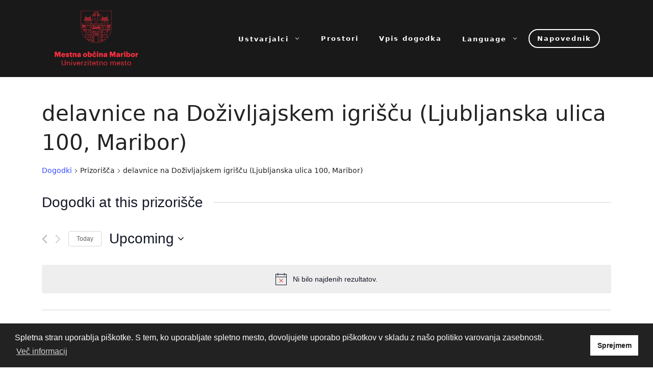

--- FILE ---
content_type: text/html; charset=UTF-8
request_url: https://kultura.maribor.si/prizorisce/delavnice-na-dozivljajskem-igriscu-ljubljanska-ulica-100-maribor/
body_size: 214699
content:
<!DOCTYPE html>
<html lang="sl-SI">
<head>
	<meta charset="UTF-8">
	<link rel="profile" href="https://gmpg.org/xfn/11">
	<link rel='stylesheet' id='tribe-events-views-v2-bootstrap-datepicker-styles-css' href='https://kultura.maribor.si/wp-content/plugins/the-events-calendar/vendor/bootstrap-datepicker/css/bootstrap-datepicker.standalone.min.css?ver=6.2.8.1' media='all' />
<link rel='stylesheet' id='tec-variables-skeleton-css' href='https://kultura.maribor.si/wp-content/plugins/the-events-calendar/common/src/resources/css/variables-skeleton.min.css?ver=5.1.15.1' media='all' />
<link rel='stylesheet' id='tribe-common-skeleton-style-css' href='https://kultura.maribor.si/wp-content/plugins/the-events-calendar/common/src/resources/css/common-skeleton.min.css?ver=5.1.15.1' media='all' />
<link rel='stylesheet' id='tribe-tooltipster-css-css' href='https://kultura.maribor.si/wp-content/plugins/the-events-calendar/common/vendor/tooltipster/tooltipster.bundle.min.css?ver=5.1.15.1' media='all' />
<link rel='stylesheet' id='tribe-events-views-v2-skeleton-css' href='https://kultura.maribor.si/wp-content/plugins/the-events-calendar/src/resources/css/views-skeleton.min.css?ver=6.2.8.1' media='all' />
<link rel='stylesheet' id='tec-variables-full-css' href='https://kultura.maribor.si/wp-content/plugins/the-events-calendar/common/src/resources/css/variables-full.min.css?ver=5.1.15.1' media='all' />
<link rel='stylesheet' id='tribe-common-full-style-css' href='https://kultura.maribor.si/wp-content/plugins/the-events-calendar/common/src/resources/css/common-full.min.css?ver=5.1.15.1' media='all' />
<link rel='stylesheet' id='tribe-events-views-v2-full-css' href='https://kultura.maribor.si/wp-content/plugins/the-events-calendar/src/resources/css/views-full.min.css?ver=6.2.8.1' media='all' />
<link rel='stylesheet' id='tribe-events-views-v2-print-css' href='https://kultura.maribor.si/wp-content/plugins/the-events-calendar/src/resources/css/views-print.min.css?ver=6.2.8.1' media='print' />
<link rel='stylesheet' id='tribe-events-filterbar-views-v2-print-css' href='https://kultura.maribor.si/wp-content/plugins/the-events-calendar-filterbar/src/resources/css/views-print.min.css?ver=5.5.3' media='print' />
<link rel='stylesheet' id='tribe-events-pro-views-v2-print-css' href='https://kultura.maribor.si/wp-content/plugins/events-calendar-pro/src/resources/css/views-print.min.css?ver=6.2.4' media='print' />
<meta name='robots' content='index, follow, max-image-preview:large, max-snippet:-1, max-video-preview:-1' />
<meta name="viewport" content="width=device-width, initial-scale=1">
	<!-- This site is optimized with the Yoast SEO plugin v21.6 - https://yoast.com/wordpress/plugins/seo/ -->
	<title>delavnice na Doživljajskem igrišču (Ljubljanska ulica 100, Maribor) &#8211; Kultura Maribor</title>
	<link rel="canonical" href="https://kultura.maribor.si/prizorisce/delavnice-na-dozivljajskem-igriscu-ljubljanska-ulica-100-maribor/" />
	<meta property="og:locale" content="sl_SI" />
	<meta property="og:type" content="article" />
	<meta property="og:title" content="delavnice na Doživljajskem igrišču (Ljubljanska ulica 100, Maribor) - Kultura Maribor" />
	<meta property="og:url" content="https://kultura.maribor.si/prizorisce/delavnice-na-dozivljajskem-igriscu-ljubljanska-ulica-100-maribor/" />
	<meta property="og:site_name" content="Kultura Maribor" />
	<meta name="twitter:card" content="summary_large_image" />
	<script type="application/ld+json" class="yoast-schema-graph">{"@context":"https://schema.org","@graph":[{"@type":"WebPage","@id":"https://kultura.maribor.si/prizorisce/delavnice-na-dozivljajskem-igriscu-ljubljanska-ulica-100-maribor/","url":"https://kultura.maribor.si/prizorisce/delavnice-na-dozivljajskem-igriscu-ljubljanska-ulica-100-maribor/","name":"delavnice na Doživljajskem igrišču (Ljubljanska ulica 100, Maribor) - Kultura Maribor","isPartOf":{"@id":"https://kultura.maribor.si/#website"},"datePublished":"2023-08-16T15:34:22+00:00","dateModified":"2023-08-16T15:34:22+00:00","breadcrumb":{"@id":"https://kultura.maribor.si/prizorisce/delavnice-na-dozivljajskem-igriscu-ljubljanska-ulica-100-maribor/#breadcrumb"},"inLanguage":"sl-SI","potentialAction":[{"@type":"ReadAction","target":["https://kultura.maribor.si/prizorisce/delavnice-na-dozivljajskem-igriscu-ljubljanska-ulica-100-maribor/"]}]},{"@type":"BreadcrumbList","@id":"https://kultura.maribor.si/prizorisce/delavnice-na-dozivljajskem-igriscu-ljubljanska-ulica-100-maribor/#breadcrumb","itemListElement":[{"@type":"ListItem","position":1,"name":"Home","item":"https://kultura.maribor.si/"},{"@type":"ListItem","position":2,"name":"delavnice na Doživljajskem igrišču (Ljubljanska ulica 100, Maribor)"}]},{"@type":"WebSite","@id":"https://kultura.maribor.si/#website","url":"https://kultura.maribor.si/","name":"Kultura Maribor","description":"NAPOVEDNIK KULTURNIH DOGODKOV V MESTNI OBČINI MARIBOR","publisher":{"@id":"https://kultura.maribor.si/#organization"},"potentialAction":[{"@type":"SearchAction","target":{"@type":"EntryPoint","urlTemplate":"https://kultura.maribor.si/?s={search_term_string}"},"query-input":"required name=search_term_string"}],"inLanguage":"sl-SI"},{"@type":"Organization","@id":"https://kultura.maribor.si/#organization","name":"Kultura Maribor","url":"https://kultura.maribor.si/","logo":{"@type":"ImageObject","inLanguage":"sl-SI","@id":"https://kultura.maribor.si/#/schema/logo/image/","url":"https://kultura.maribor.si/wp-content/uploads/2023/04/cropped-MOM-Logo_novi-2023.png","contentUrl":"https://kultura.maribor.si/wp-content/uploads/2023/04/cropped-MOM-Logo_novi-2023.png","width":300,"height":195,"caption":"Kultura Maribor"},"image":{"@id":"https://kultura.maribor.si/#/schema/logo/image/"}}]}</script>
	<!-- / Yoast SEO plugin. -->


<link rel='dns-prefetch' href='//translate.google.com' />
<link rel="alternate" type="application/rss+xml" title="Kultura Maribor &raquo; Vir" href="https://kultura.maribor.si/feed/" />
<link rel="alternate" type="application/rss+xml" title="Kultura Maribor &raquo; Vir komentarjev" href="https://kultura.maribor.si/comments/feed/" />
<link rel="alternate" type="text/calendar" title="Kultura Maribor &raquo; iCal Feed" href="https://kultura.maribor.si/napovednik/?ical=1" />
<script>
window._wpemojiSettings = {"baseUrl":"https:\/\/s.w.org\/images\/core\/emoji\/14.0.0\/72x72\/","ext":".png","svgUrl":"https:\/\/s.w.org\/images\/core\/emoji\/14.0.0\/svg\/","svgExt":".svg","source":{"concatemoji":"https:\/\/kultura.maribor.si\/wp-includes\/js\/wp-emoji-release.min.js?ver=6.2.8"}};
/*! This file is auto-generated */
!function(e,a,t){var n,r,o,i=a.createElement("canvas"),p=i.getContext&&i.getContext("2d");function s(e,t){p.clearRect(0,0,i.width,i.height),p.fillText(e,0,0);e=i.toDataURL();return p.clearRect(0,0,i.width,i.height),p.fillText(t,0,0),e===i.toDataURL()}function c(e){var t=a.createElement("script");t.src=e,t.defer=t.type="text/javascript",a.getElementsByTagName("head")[0].appendChild(t)}for(o=Array("flag","emoji"),t.supports={everything:!0,everythingExceptFlag:!0},r=0;r<o.length;r++)t.supports[o[r]]=function(e){if(p&&p.fillText)switch(p.textBaseline="top",p.font="600 32px Arial",e){case"flag":return s("\ud83c\udff3\ufe0f\u200d\u26a7\ufe0f","\ud83c\udff3\ufe0f\u200b\u26a7\ufe0f")?!1:!s("\ud83c\uddfa\ud83c\uddf3","\ud83c\uddfa\u200b\ud83c\uddf3")&&!s("\ud83c\udff4\udb40\udc67\udb40\udc62\udb40\udc65\udb40\udc6e\udb40\udc67\udb40\udc7f","\ud83c\udff4\u200b\udb40\udc67\u200b\udb40\udc62\u200b\udb40\udc65\u200b\udb40\udc6e\u200b\udb40\udc67\u200b\udb40\udc7f");case"emoji":return!s("\ud83e\udef1\ud83c\udffb\u200d\ud83e\udef2\ud83c\udfff","\ud83e\udef1\ud83c\udffb\u200b\ud83e\udef2\ud83c\udfff")}return!1}(o[r]),t.supports.everything=t.supports.everything&&t.supports[o[r]],"flag"!==o[r]&&(t.supports.everythingExceptFlag=t.supports.everythingExceptFlag&&t.supports[o[r]]);t.supports.everythingExceptFlag=t.supports.everythingExceptFlag&&!t.supports.flag,t.DOMReady=!1,t.readyCallback=function(){t.DOMReady=!0},t.supports.everything||(n=function(){t.readyCallback()},a.addEventListener?(a.addEventListener("DOMContentLoaded",n,!1),e.addEventListener("load",n,!1)):(e.attachEvent("onload",n),a.attachEvent("onreadystatechange",function(){"complete"===a.readyState&&t.readyCallback()})),(e=t.source||{}).concatemoji?c(e.concatemoji):e.wpemoji&&e.twemoji&&(c(e.twemoji),c(e.wpemoji)))}(window,document,window._wpemojiSettings);
</script>
<style>
img.wp-smiley,
img.emoji {
	display: inline !important;
	border: none !important;
	box-shadow: none !important;
	height: 1em !important;
	width: 1em !important;
	margin: 0 0.07em !important;
	vertical-align: -0.1em !important;
	background: none !important;
	padding: 0 !important;
}
</style>
	<link rel='stylesheet' id='tribe-select2-css-css' href='https://kultura.maribor.si/wp-content/plugins/the-events-calendar/common/vendor/tribe-selectWoo/dist/css/selectWoo.min.css?ver=5.1.15.1' media='all' />
<link rel='stylesheet' id='tribe-events-custom-jquery-styles-css' href='https://kultura.maribor.si/wp-content/plugins/the-events-calendar/vendor/jquery/smoothness/jquery-ui-1.8.23.custom.css?ver=6.2.8.1' media='all' />
<link rel='stylesheet' id='tribe-events-filterbar-views-v2-1-filter-bar-skeleton-css' href='https://kultura.maribor.si/wp-content/plugins/the-events-calendar-filterbar/src/resources/css/views-filter-bar-skeleton.min.css?ver=5.5.3' media='all' />
<link rel='stylesheet' id='tribe-events-filterbar-views-v2-1-filter-bar-full-css' href='https://kultura.maribor.si/wp-content/plugins/the-events-calendar-filterbar/src/resources/css/views-filter-bar-full.min.css?ver=5.5.3' media='all' />
<link rel='stylesheet' id='tec-events-pro-single-css' href='https://kultura.maribor.si/wp-content/plugins/events-calendar-pro/src/resources/css/events-single.min.css?ver=6.2.4' media='all' />
<link rel='stylesheet' id='tribe-events-pro-mini-calendar-block-styles-css' href='https://kultura.maribor.si/wp-content/plugins/events-calendar-pro/src/resources/css/tribe-events-pro-mini-calendar-block.min.css?ver=6.2.4' media='all' />
<link rel='stylesheet' id='wp-block-library-css' href='https://kultura.maribor.si/wp-includes/css/dist/block-library/style.min.css?ver=6.2.8' media='all' />
<link rel='stylesheet' id='fontawesome-free-css' href='https://kultura.maribor.si/wp-content/plugins/getwid/vendors/fontawesome-free/css/all.min.css?ver=5.5.0' media='all' />
<link rel='stylesheet' id='slick-css' href='https://kultura.maribor.si/wp-content/plugins/getwid/vendors/slick/slick/slick.min.css?ver=1.9.0' media='all' />
<link rel='stylesheet' id='slick-theme-css' href='https://kultura.maribor.si/wp-content/plugins/getwid/vendors/slick/slick/slick-theme.min.css?ver=1.9.0' media='all' />
<link rel='stylesheet' id='fancybox-css' href='https://kultura.maribor.si/wp-content/plugins/getwid/vendors/fancybox/jquery.fancybox.min.css?ver=3.5.7' media='all' />
<link rel='stylesheet' id='getwid-blocks-css' href='https://kultura.maribor.si/wp-content/plugins/getwid/assets/css/blocks.style.css?ver=2.0.8' media='all' />
<style id='getwid-blocks-inline-css'>
.wp-block-getwid-section .wp-block-getwid-section__wrapper .wp-block-getwid-section__inner-wrapper{max-width: 840px;}
</style>
<link rel='stylesheet' id='classic-theme-styles-css' href='https://kultura.maribor.si/wp-includes/css/classic-themes.min.css?ver=6.2.8' media='all' />
<style id='global-styles-inline-css'>
body{--wp--preset--color--black: #000000;--wp--preset--color--cyan-bluish-gray: #abb8c3;--wp--preset--color--white: #ffffff;--wp--preset--color--pale-pink: #f78da7;--wp--preset--color--vivid-red: #cf2e2e;--wp--preset--color--luminous-vivid-orange: #ff6900;--wp--preset--color--luminous-vivid-amber: #fcb900;--wp--preset--color--light-green-cyan: #7bdcb5;--wp--preset--color--vivid-green-cyan: #00d084;--wp--preset--color--pale-cyan-blue: #8ed1fc;--wp--preset--color--vivid-cyan-blue: #0693e3;--wp--preset--color--vivid-purple: #9b51e0;--wp--preset--color--contrast: var(--contrast);--wp--preset--color--contrast-2: var(--contrast-2);--wp--preset--color--contrast-3: var(--contrast-3);--wp--preset--color--base: var(--base);--wp--preset--color--base-2: var(--base-2);--wp--preset--color--base-3: var(--base-3);--wp--preset--color--accent: var(--accent);--wp--preset--gradient--vivid-cyan-blue-to-vivid-purple: linear-gradient(135deg,rgba(6,147,227,1) 0%,rgb(155,81,224) 100%);--wp--preset--gradient--light-green-cyan-to-vivid-green-cyan: linear-gradient(135deg,rgb(122,220,180) 0%,rgb(0,208,130) 100%);--wp--preset--gradient--luminous-vivid-amber-to-luminous-vivid-orange: linear-gradient(135deg,rgba(252,185,0,1) 0%,rgba(255,105,0,1) 100%);--wp--preset--gradient--luminous-vivid-orange-to-vivid-red: linear-gradient(135deg,rgba(255,105,0,1) 0%,rgb(207,46,46) 100%);--wp--preset--gradient--very-light-gray-to-cyan-bluish-gray: linear-gradient(135deg,rgb(238,238,238) 0%,rgb(169,184,195) 100%);--wp--preset--gradient--cool-to-warm-spectrum: linear-gradient(135deg,rgb(74,234,220) 0%,rgb(151,120,209) 20%,rgb(207,42,186) 40%,rgb(238,44,130) 60%,rgb(251,105,98) 80%,rgb(254,248,76) 100%);--wp--preset--gradient--blush-light-purple: linear-gradient(135deg,rgb(255,206,236) 0%,rgb(152,150,240) 100%);--wp--preset--gradient--blush-bordeaux: linear-gradient(135deg,rgb(254,205,165) 0%,rgb(254,45,45) 50%,rgb(107,0,62) 100%);--wp--preset--gradient--luminous-dusk: linear-gradient(135deg,rgb(255,203,112) 0%,rgb(199,81,192) 50%,rgb(65,88,208) 100%);--wp--preset--gradient--pale-ocean: linear-gradient(135deg,rgb(255,245,203) 0%,rgb(182,227,212) 50%,rgb(51,167,181) 100%);--wp--preset--gradient--electric-grass: linear-gradient(135deg,rgb(202,248,128) 0%,rgb(113,206,126) 100%);--wp--preset--gradient--midnight: linear-gradient(135deg,rgb(2,3,129) 0%,rgb(40,116,252) 100%);--wp--preset--duotone--dark-grayscale: url('#wp-duotone-dark-grayscale');--wp--preset--duotone--grayscale: url('#wp-duotone-grayscale');--wp--preset--duotone--purple-yellow: url('#wp-duotone-purple-yellow');--wp--preset--duotone--blue-red: url('#wp-duotone-blue-red');--wp--preset--duotone--midnight: url('#wp-duotone-midnight');--wp--preset--duotone--magenta-yellow: url('#wp-duotone-magenta-yellow');--wp--preset--duotone--purple-green: url('#wp-duotone-purple-green');--wp--preset--duotone--blue-orange: url('#wp-duotone-blue-orange');--wp--preset--font-size--small: 13px;--wp--preset--font-size--medium: 20px;--wp--preset--font-size--large: 36px;--wp--preset--font-size--x-large: 42px;--wp--preset--spacing--20: 0.44rem;--wp--preset--spacing--30: 0.67rem;--wp--preset--spacing--40: 1rem;--wp--preset--spacing--50: 1.5rem;--wp--preset--spacing--60: 2.25rem;--wp--preset--spacing--70: 3.38rem;--wp--preset--spacing--80: 5.06rem;--wp--preset--shadow--natural: 6px 6px 9px rgba(0, 0, 0, 0.2);--wp--preset--shadow--deep: 12px 12px 50px rgba(0, 0, 0, 0.4);--wp--preset--shadow--sharp: 6px 6px 0px rgba(0, 0, 0, 0.2);--wp--preset--shadow--outlined: 6px 6px 0px -3px rgba(255, 255, 255, 1), 6px 6px rgba(0, 0, 0, 1);--wp--preset--shadow--crisp: 6px 6px 0px rgba(0, 0, 0, 1);}:where(.is-layout-flex){gap: 0.5em;}body .is-layout-flow > .alignleft{float: left;margin-inline-start: 0;margin-inline-end: 2em;}body .is-layout-flow > .alignright{float: right;margin-inline-start: 2em;margin-inline-end: 0;}body .is-layout-flow > .aligncenter{margin-left: auto !important;margin-right: auto !important;}body .is-layout-constrained > .alignleft{float: left;margin-inline-start: 0;margin-inline-end: 2em;}body .is-layout-constrained > .alignright{float: right;margin-inline-start: 2em;margin-inline-end: 0;}body .is-layout-constrained > .aligncenter{margin-left: auto !important;margin-right: auto !important;}body .is-layout-constrained > :where(:not(.alignleft):not(.alignright):not(.alignfull)){max-width: var(--wp--style--global--content-size);margin-left: auto !important;margin-right: auto !important;}body .is-layout-constrained > .alignwide{max-width: var(--wp--style--global--wide-size);}body .is-layout-flex{display: flex;}body .is-layout-flex{flex-wrap: wrap;align-items: center;}body .is-layout-flex > *{margin: 0;}:where(.wp-block-columns.is-layout-flex){gap: 2em;}.has-black-color{color: var(--wp--preset--color--black) !important;}.has-cyan-bluish-gray-color{color: var(--wp--preset--color--cyan-bluish-gray) !important;}.has-white-color{color: var(--wp--preset--color--white) !important;}.has-pale-pink-color{color: var(--wp--preset--color--pale-pink) !important;}.has-vivid-red-color{color: var(--wp--preset--color--vivid-red) !important;}.has-luminous-vivid-orange-color{color: var(--wp--preset--color--luminous-vivid-orange) !important;}.has-luminous-vivid-amber-color{color: var(--wp--preset--color--luminous-vivid-amber) !important;}.has-light-green-cyan-color{color: var(--wp--preset--color--light-green-cyan) !important;}.has-vivid-green-cyan-color{color: var(--wp--preset--color--vivid-green-cyan) !important;}.has-pale-cyan-blue-color{color: var(--wp--preset--color--pale-cyan-blue) !important;}.has-vivid-cyan-blue-color{color: var(--wp--preset--color--vivid-cyan-blue) !important;}.has-vivid-purple-color{color: var(--wp--preset--color--vivid-purple) !important;}.has-black-background-color{background-color: var(--wp--preset--color--black) !important;}.has-cyan-bluish-gray-background-color{background-color: var(--wp--preset--color--cyan-bluish-gray) !important;}.has-white-background-color{background-color: var(--wp--preset--color--white) !important;}.has-pale-pink-background-color{background-color: var(--wp--preset--color--pale-pink) !important;}.has-vivid-red-background-color{background-color: var(--wp--preset--color--vivid-red) !important;}.has-luminous-vivid-orange-background-color{background-color: var(--wp--preset--color--luminous-vivid-orange) !important;}.has-luminous-vivid-amber-background-color{background-color: var(--wp--preset--color--luminous-vivid-amber) !important;}.has-light-green-cyan-background-color{background-color: var(--wp--preset--color--light-green-cyan) !important;}.has-vivid-green-cyan-background-color{background-color: var(--wp--preset--color--vivid-green-cyan) !important;}.has-pale-cyan-blue-background-color{background-color: var(--wp--preset--color--pale-cyan-blue) !important;}.has-vivid-cyan-blue-background-color{background-color: var(--wp--preset--color--vivid-cyan-blue) !important;}.has-vivid-purple-background-color{background-color: var(--wp--preset--color--vivid-purple) !important;}.has-black-border-color{border-color: var(--wp--preset--color--black) !important;}.has-cyan-bluish-gray-border-color{border-color: var(--wp--preset--color--cyan-bluish-gray) !important;}.has-white-border-color{border-color: var(--wp--preset--color--white) !important;}.has-pale-pink-border-color{border-color: var(--wp--preset--color--pale-pink) !important;}.has-vivid-red-border-color{border-color: var(--wp--preset--color--vivid-red) !important;}.has-luminous-vivid-orange-border-color{border-color: var(--wp--preset--color--luminous-vivid-orange) !important;}.has-luminous-vivid-amber-border-color{border-color: var(--wp--preset--color--luminous-vivid-amber) !important;}.has-light-green-cyan-border-color{border-color: var(--wp--preset--color--light-green-cyan) !important;}.has-vivid-green-cyan-border-color{border-color: var(--wp--preset--color--vivid-green-cyan) !important;}.has-pale-cyan-blue-border-color{border-color: var(--wp--preset--color--pale-cyan-blue) !important;}.has-vivid-cyan-blue-border-color{border-color: var(--wp--preset--color--vivid-cyan-blue) !important;}.has-vivid-purple-border-color{border-color: var(--wp--preset--color--vivid-purple) !important;}.has-vivid-cyan-blue-to-vivid-purple-gradient-background{background: var(--wp--preset--gradient--vivid-cyan-blue-to-vivid-purple) !important;}.has-light-green-cyan-to-vivid-green-cyan-gradient-background{background: var(--wp--preset--gradient--light-green-cyan-to-vivid-green-cyan) !important;}.has-luminous-vivid-amber-to-luminous-vivid-orange-gradient-background{background: var(--wp--preset--gradient--luminous-vivid-amber-to-luminous-vivid-orange) !important;}.has-luminous-vivid-orange-to-vivid-red-gradient-background{background: var(--wp--preset--gradient--luminous-vivid-orange-to-vivid-red) !important;}.has-very-light-gray-to-cyan-bluish-gray-gradient-background{background: var(--wp--preset--gradient--very-light-gray-to-cyan-bluish-gray) !important;}.has-cool-to-warm-spectrum-gradient-background{background: var(--wp--preset--gradient--cool-to-warm-spectrum) !important;}.has-blush-light-purple-gradient-background{background: var(--wp--preset--gradient--blush-light-purple) !important;}.has-blush-bordeaux-gradient-background{background: var(--wp--preset--gradient--blush-bordeaux) !important;}.has-luminous-dusk-gradient-background{background: var(--wp--preset--gradient--luminous-dusk) !important;}.has-pale-ocean-gradient-background{background: var(--wp--preset--gradient--pale-ocean) !important;}.has-electric-grass-gradient-background{background: var(--wp--preset--gradient--electric-grass) !important;}.has-midnight-gradient-background{background: var(--wp--preset--gradient--midnight) !important;}.has-small-font-size{font-size: var(--wp--preset--font-size--small) !important;}.has-medium-font-size{font-size: var(--wp--preset--font-size--medium) !important;}.has-large-font-size{font-size: var(--wp--preset--font-size--large) !important;}.has-x-large-font-size{font-size: var(--wp--preset--font-size--x-large) !important;}
.wp-block-navigation a:where(:not(.wp-element-button)){color: inherit;}
:where(.wp-block-columns.is-layout-flex){gap: 2em;}
.wp-block-pullquote{font-size: 1.5em;line-height: 1.6;}
</style>
<link rel='stylesheet' id='google-language-translator-css' href='https://kultura.maribor.si/wp-content/plugins/google-language-translator/css/style.css?ver=6.0.19' media='' />
<style id='wpxpo-global-style-inline-css'>
:root {
			--preset-color1: #037fff;
			--preset-color2: #026fe0;
			--preset-color3: #071323;
			--preset-color4: #132133;
			--preset-color5: #34495e;
			--preset-color6: #787676;
			--preset-color7: #f0f2f3;
			--preset-color8: #f8f9fa;
			--preset-color9: #ffffff;
		}{}
</style>
<style id='ultp-preset-colors-style-inline-css'>
:root { --postx_preset_Base_1_color: #f4f4ff; --postx_preset_Base_2_color: #dddff8; --postx_preset_Base_3_color: #B4B4D6; --postx_preset_Primary_color: #3323f0; --postx_preset_Secondary_color: #4a5fff; --postx_preset_Tertiary_color: #FFFFFF; --postx_preset_Contrast_3_color: #545472; --postx_preset_Contrast_2_color: #262657; --postx_preset_Contrast_1_color: #10102e; --postx_preset_Over_Primary_color: #ffffff;  }
</style>
<style id='ultp-preset-gradient-style-inline-css'>
:root { --postx_preset_Primary_to_Secondary_to_Right_gradient: linear-gradient(90deg, var(--postx_preset_Primary_color) 0%, var(--postx_preset_Secondary_color) 100%); --postx_preset_Primary_to_Secondary_to_Bottom_gradient: linear-gradient(180deg, var(--postx_preset_Primary_color) 0%, var(--postx_preset_Secondary_color) 100%); --postx_preset_Secondary_to_Primary_to_Right_gradient: linear-gradient(90deg, var(--postx_preset_Secondary_color) 0%, var(--postx_preset_Primary_color) 100%); --postx_preset_Secondary_to_Primary_to_Bottom_gradient: linear-gradient(180deg, var(--postx_preset_Secondary_color) 0%, var(--postx_preset_Primary_color) 100%); --postx_preset_Cold_Evening_gradient: linear-gradient(0deg, rgb(12, 52, 131) 0%, rgb(162, 182, 223) 100%, rgb(107, 140, 206) 100%, rgb(162, 182, 223) 100%); --postx_preset_Purple_Division_gradient: linear-gradient(0deg, rgb(112, 40, 228) 0%, rgb(229, 178, 202) 100%); --postx_preset_Over_Sun_gradient: linear-gradient(60deg, rgb(171, 236, 214) 0%, rgb(251, 237, 150) 100%); --postx_preset_Morning_Salad_gradient: linear-gradient(-255deg, rgb(183, 248, 219) 0%, rgb(80, 167, 194) 100%); --postx_preset_Fabled_Sunset_gradient: linear-gradient(-270deg, rgb(35, 21, 87) 0%, rgb(68, 16, 122) 29%, rgb(255, 19, 97) 67%, rgb(255, 248, 0) 100%);  }
</style>
<style id='ultp-preset-typo-style-inline-css'>
@import url('https://fonts.googleapis.com/css?family=Roboto:100,100i,300,300i,400,400i,500,500i,700,700i,900,900i'); :root { --postx_preset_Heading_typo_font_family: Roboto; --postx_preset_Heading_typo_font_family_type: sans-serif; --postx_preset_Heading_typo_font_weight: 600; --postx_preset_Heading_typo_text_transform: capitalize; --postx_preset_Body_and_Others_typo_font_family: Roboto; --postx_preset_Body_and_Others_typo_font_family_type: sans-serif; --postx_preset_Body_and_Others_typo_font_weight: 400; --postx_preset_Body_and_Others_typo_text_transform: lowercase; --postx_preset_body_typo_font_size_lg: 16px; --postx_preset_paragraph_1_typo_font_size_lg: 12px; --postx_preset_paragraph_2_typo_font_size_lg: 12px; --postx_preset_paragraph_3_typo_font_size_lg: 12px; --postx_preset_heading_h1_typo_font_size_lg: 42px; --postx_preset_heading_h2_typo_font_size_lg: 36px; --postx_preset_heading_h3_typo_font_size_lg: 30px; --postx_preset_heading_h4_typo_font_size_lg: 24px; --postx_preset_heading_h5_typo_font_size_lg: 20px; --postx_preset_heading_h6_typo_font_size_lg: 16px; }
</style>
<link rel='stylesheet' id='nsc_bar_nice-cookie-consent-css' href='https://kultura.maribor.si/wp-content/plugins/beautiful-and-responsive-cookie-consent/public/cookieNSCconsent.min.css?ver=4.2.0' media='all' />
<link rel='stylesheet' id='generate-widget-areas-css' href='https://kultura.maribor.si/wp-content/themes/generatepress/assets/css/components/widget-areas.min.css?ver=3.1.0' media='all' />
<link rel='stylesheet' id='generate-style-css' href='https://kultura.maribor.si/wp-content/themes/generatepress/assets/css/main.min.css?ver=3.1.0' media='all' />
<style id='generate-style-inline-css'>
body{background-color:var(--base-2);color:var(--contrast);}a{color:var(--accent);}a{text-decoration:underline;}.entry-title a, .site-branding a, a.button, .wp-block-button__link, .main-navigation a{text-decoration:none;}a:hover, a:focus, a:active{color:var(--contrast);}.wp-block-group__inner-container{max-width:1200px;margin-left:auto;margin-right:auto;}.site-header .header-image{width:170px;}.generate-back-to-top{font-size:20px;border-radius:3px;position:fixed;bottom:30px;right:30px;line-height:40px;width:40px;text-align:center;z-index:10;transition:opacity 300ms ease-in-out;}:root{--contrast:#222222;--contrast-2:#575760;--contrast-3:#b2b2be;--base:#f0f0f0;--base-2:#f7f8f9;--base-3:#ffffff;--accent:#1e73be;}.has-contrast-color{color:#222222;}.has-contrast-background-color{background-color:#222222;}.has-contrast-2-color{color:#575760;}.has-contrast-2-background-color{background-color:#575760;}.has-contrast-3-color{color:#b2b2be;}.has-contrast-3-background-color{background-color:#b2b2be;}.has-base-color{color:#f0f0f0;}.has-base-background-color{background-color:#f0f0f0;}.has-base-2-color{color:#f7f8f9;}.has-base-2-background-color{background-color:#f7f8f9;}.has-base-3-color{color:#ffffff;}.has-base-3-background-color{background-color:#ffffff;}.has-accent-color{color:#1e73be;}.has-accent-background-color{background-color:#1e73be;}.top-bar{background-color:#636363;color:#ffffff;}.top-bar a{color:#ffffff;}.top-bar a:hover{color:#303030;}.site-header{background-color:var(--base-3);}.main-title a,.main-title a:hover{color:var(--contrast);}.site-description{color:var(--contrast-2);}.mobile-menu-control-wrapper .menu-toggle,.mobile-menu-control-wrapper .menu-toggle:hover,.mobile-menu-control-wrapper .menu-toggle:focus,.has-inline-mobile-toggle #site-navigation.toggled{background-color:rgba(0, 0, 0, 0.02);}.main-navigation,.main-navigation ul ul{background-color:var(--base-3);}.main-navigation .main-nav ul li a, .main-navigation .menu-toggle, .main-navigation .menu-bar-items{color:var(--contrast);}.main-navigation .main-nav ul li:not([class*="current-menu-"]):hover > a, .main-navigation .main-nav ul li:not([class*="current-menu-"]):focus > a, .main-navigation .main-nav ul li.sfHover:not([class*="current-menu-"]) > a, .main-navigation .menu-bar-item:hover > a, .main-navigation .menu-bar-item.sfHover > a{color:var(--accent);}button.menu-toggle:hover,button.menu-toggle:focus{color:var(--contrast);}.main-navigation .main-nav ul li[class*="current-menu-"] > a{color:var(--accent);}.navigation-search input[type="search"],.navigation-search input[type="search"]:active, .navigation-search input[type="search"]:focus, .main-navigation .main-nav ul li.search-item.active > a, .main-navigation .menu-bar-items .search-item.active > a{color:var(--accent);}.main-navigation ul ul{background-color:var(--base);}.separate-containers .inside-article, .separate-containers .comments-area, .separate-containers .page-header, .one-container .container, .separate-containers .paging-navigation, .inside-page-header{background-color:var(--base-3);}.entry-title a{color:var(--contrast);}.entry-title a:hover{color:var(--contrast-2);}.entry-meta{color:var(--contrast-2);}.sidebar .widget{background-color:var(--base-3);}.footer-widgets{background-color:var(--base-3);}.site-info{background-color:var(--base-3);}input[type="text"],input[type="email"],input[type="url"],input[type="password"],input[type="search"],input[type="tel"],input[type="number"],textarea,select{color:var(--contrast);background-color:var(--base-2);border-color:var(--base);}input[type="text"]:focus,input[type="email"]:focus,input[type="url"]:focus,input[type="password"]:focus,input[type="search"]:focus,input[type="tel"]:focus,input[type="number"]:focus,textarea:focus,select:focus{color:var(--contrast);background-color:var(--base-2);border-color:var(--contrast-3);}button,html input[type="button"],input[type="reset"],input[type="submit"],a.button,a.wp-block-button__link:not(.has-background){color:#ffffff;background-color:#55555e;}button:hover,html input[type="button"]:hover,input[type="reset"]:hover,input[type="submit"]:hover,a.button:hover,button:focus,html input[type="button"]:focus,input[type="reset"]:focus,input[type="submit"]:focus,a.button:focus,a.wp-block-button__link:not(.has-background):active,a.wp-block-button__link:not(.has-background):focus,a.wp-block-button__link:not(.has-background):hover{color:#ffffff;background-color:#3f4047;}a.generate-back-to-top{background-color:rgba( 0,0,0,0.4 );color:#ffffff;}a.generate-back-to-top:hover,a.generate-back-to-top:focus{background-color:rgba( 0,0,0,0.6 );color:#ffffff;}@media (max-width: 768px){.main-navigation .menu-bar-item:hover > a, .main-navigation .menu-bar-item.sfHover > a{background:none;color:var(--contrast);}}.nav-below-header .main-navigation .inside-navigation.grid-container, .nav-above-header .main-navigation .inside-navigation.grid-container{padding:0px 20px 0px 20px;}.site-main .wp-block-group__inner-container{padding:40px;}.separate-containers .paging-navigation{padding-top:20px;padding-bottom:20px;}.entry-content .alignwide, body:not(.no-sidebar) .entry-content .alignfull{margin-left:-40px;width:calc(100% + 80px);max-width:calc(100% + 80px);}.rtl .menu-item-has-children .dropdown-menu-toggle{padding-left:20px;}.rtl .main-navigation .main-nav ul li.menu-item-has-children > a{padding-right:20px;}@media (max-width:768px){.separate-containers .inside-article, .separate-containers .comments-area, .separate-containers .page-header, .separate-containers .paging-navigation, .one-container .site-content, .inside-page-header{padding:30px;}.site-main .wp-block-group__inner-container{padding:30px;}.inside-top-bar{padding-right:30px;padding-left:30px;}.inside-header{padding-right:30px;padding-left:30px;}.widget-area .widget{padding-top:30px;padding-right:30px;padding-bottom:30px;padding-left:30px;}.footer-widgets-container{padding-top:30px;padding-right:30px;padding-bottom:30px;padding-left:30px;}.inside-site-info{padding-right:30px;padding-left:30px;}.entry-content .alignwide, body:not(.no-sidebar) .entry-content .alignfull{margin-left:-30px;width:calc(100% + 60px);max-width:calc(100% + 60px);}.one-container .site-main .paging-navigation{margin-bottom:20px;}}/* End cached CSS */.is-right-sidebar{width:30%;}.is-left-sidebar{width:30%;}.site-content .content-area{width:70%;}@media (max-width: 768px){.main-navigation .menu-toggle,.sidebar-nav-mobile:not(#sticky-placeholder){display:block;}.main-navigation ul,.gen-sidebar-nav,.main-navigation:not(.slideout-navigation):not(.toggled) .main-nav > ul,.has-inline-mobile-toggle #site-navigation .inside-navigation > *:not(.navigation-search):not(.main-nav){display:none;}.nav-align-right .inside-navigation,.nav-align-center .inside-navigation{justify-content:space-between;}.has-inline-mobile-toggle .mobile-menu-control-wrapper{display:flex;flex-wrap:wrap;}.has-inline-mobile-toggle .inside-header{flex-direction:row;text-align:left;flex-wrap:wrap;}.has-inline-mobile-toggle .header-widget,.has-inline-mobile-toggle #site-navigation{flex-basis:100%;}.nav-float-left .has-inline-mobile-toggle #site-navigation{order:10;}}
.dynamic-author-image-rounded{border-radius:100%;}.dynamic-featured-image, .dynamic-author-image{vertical-align:middle;}.one-container.blog .dynamic-content-template:not(:last-child), .one-container.archive .dynamic-content-template:not(:last-child){padding-bottom:0px;}.dynamic-entry-excerpt > p:last-child{margin-bottom:0px;}
</style>
<style id='generateblocks-inline-css'>
.gb-container .wp-block-image img{vertical-align:middle;}.gb-grid-wrapper .wp-block-image{margin-bottom:0;}.gb-highlight{background:none;}
</style>
<script src='https://kultura.maribor.si/wp-includes/js/jquery/jquery.min.js?ver=3.6.4' id='jquery-core-js'></script>
<script src='https://kultura.maribor.si/wp-includes/js/jquery/jquery-migrate.min.js?ver=3.4.0' id='jquery-migrate-js'></script>
<script src='https://kultura.maribor.si/wp-content/plugins/the-events-calendar/common/src/resources/js/tribe-common.min.js?ver=5.1.15.1' id='tribe-common-js'></script>
<script src='https://kultura.maribor.si/wp-content/plugins/the-events-calendar/src/resources/js/views/breakpoints.min.js?ver=6.2.8.1' id='tribe-events-views-v2-breakpoints-js'></script>
<script src='https://kultura.maribor.si/wp-content/plugins/the-events-calendar/src/resources/js/views/accordion.min.js?ver=6.2.8.1' id='tribe-events-views-v2-accordion-js'></script>
<script id='tribe-events-filterbar-views-filter-bar-state-js-js-extra'>
var tribe_events_filter_bar_js_config = {"events":{"currency_symbol":"\u20ac","reverse_currency_position":true},"l10n":{"show_filters":"Poka\u017ei filtre","hide_filters":"Skrij filtre","cost_range_currency_symbol_before":"<%- currency_symbol %><%- cost_low %> - <%- currency_symbol %><%- cost_high %>","cost_range_currency_symbol_after":"<%- cost_low %><%- currency_symbol %> - <%- cost_high %><%- currency_symbol %>"}};
</script>
<script src='https://kultura.maribor.si/wp-content/plugins/the-events-calendar-filterbar/src/resources/js/views/filter-bar-state.min.js?ver=5.5.3' id='tribe-events-filterbar-views-filter-bar-state-js-js'></script>
<link rel="https://api.w.org/" href="https://kultura.maribor.si/wp-json/" /><link rel="alternate" type="application/json" href="https://kultura.maribor.si/wp-json/wp/v2/tribe_venue/39796" /><link rel="EditURI" type="application/rsd+xml" title="RSD" href="https://kultura.maribor.si/xmlrpc.php?rsd" />
<link rel="wlwmanifest" type="application/wlwmanifest+xml" href="https://kultura.maribor.si/wp-includes/wlwmanifest.xml" />
<meta name="generator" content="WordPress 6.2.8" />
<link rel='shortlink' href='https://kultura.maribor.si/?p=39796' />
<link rel="alternate" type="application/json+oembed" href="https://kultura.maribor.si/wp-json/oembed/1.0/embed?url=https%3A%2F%2Fkultura.maribor.si%2Fprizorisce%2Fdelavnice-na-dozivljajskem-igriscu-ljubljanska-ulica-100-maribor%2F" />
<link rel="alternate" type="text/xml+oembed" href="https://kultura.maribor.si/wp-json/oembed/1.0/embed?url=https%3A%2F%2Fkultura.maribor.si%2Fprizorisce%2Fdelavnice-na-dozivljajskem-igriscu-ljubljanska-ulica-100-maribor%2F&#038;format=xml" />
<style>#google_language_translator{width:auto!important;}div.skiptranslate.goog-te-gadget{display:inline!important;}.goog-tooltip{display: none!important;}.goog-tooltip:hover{display: none!important;}.goog-text-highlight{background-color:transparent!important;border:none!important;box-shadow:none!important;}#google_language_translator select.goog-te-combo{color:#32373c;}#google_language_translator{color:transparent;}body{top:0px!important;}#goog-gt-{display:none!important;}#glt-translate-trigger{left:20px;right:auto;}#glt-translate-trigger > span{color:#ffffff;}#glt-translate-trigger{background:#f89406;}.goog-te-gadget .goog-te-combo{width:100%;}</style><style>
	.tribe-events-c-subscribe-dropdown__container{
		display: none !important;
	}
	.goog-te-banner-frame{
		display: none !important;
	}

	#post-10 .tribe-events-view--shortcode-838f29f8 .tribe-events-header__messages.tribe-events-c-messages.tribe-common-b2.tribe-common-c-loader__dot.tribe-common-c-loader__dot--third > div{
		background: url("https://kultura.maribor.si/wp-content/uploads/2021/11/delavnice.jpg");
		height: 430px;
		background-size: cover;
	}
	#post-10 > div > div > div.tribe-common.tribe-events.tribe-events-view.tribe-events-view--photo.tribe-events-view--shortcode.tribe-events-view--shortcode-47290a83.tribe-events-pro.tribe-common--breakpoint-xsmall.tribe-common--breakpoint-medium.tribe-common--breakpoint-full > div > header > div.tribe-events-header__messages.tribe-events-c-messages.tribe-common-b2.tribe-common-c-loader__dot.tribe-common-c-loader__dot--third > div{
		background: url("https://kultura.maribor.si/wp-content/uploads/2021/11/alternativa.jpg");
		height: 430px;
		background-size: cover;
	}
	#post-10 .tribe-events-view--shortcode-f0cd580c .tribe-events-header__messages.tribe-events-c-messages.tribe-common-b2.tribe-common-c-loader__dot.tribe-common-c-loader__dot--third > div{
		background: url("https://kultura.maribor.si/wp-content/uploads/2021/11/festivali.jpg");
		height: 430px;
		background-size: cover;
	}
	#post-10 .tribe-events-view--shortcode-222a1e87 .tribe-events-header__messages.tribe-events-c-messages.tribe-common-b2.tribe-common-c-loader__dot.tribe-common-c-loader__dot--third > div{
		background: url("https://kultura.maribor.si/wp-content/uploads/2021/11/dogodki.jpg");
		height: 430px;
		background-size: cover;
	}
	#post-10 .tribe-events-view--shortcode-c8594d11 .tribe-events-header__messages.tribe-events-c-messages.tribe-common-b2.tribe-common-c-loader__dot.tribe-common-c-loader__dot--third > div{
		background: url("https://kultura.maribor.si/wp-content/uploads/2021/11/gledalisce.jpeg");
		height: 430px;
		background-size: cover;
	}
	#post-10 .tribe-events-view--shortcode-1ce29eb1 .tribe-events-header__messages.tribe-events-c-messages.tribe-common-b2.tribe-common-c-loader__dot.tribe-common-c-loader__dot--third > div{
		background: url("https://kultura.maribor.si/wp-content/uploads/2021/11/glasba.jpeg");
		height: 430px;
		background-size: cover;
	}
	#post-10 .tribe-events-view--shortcode-bae90585 .tribe-events-header__messages.tribe-events-c-messages.tribe-common-b2.tribe-common-c-loader__dot.tribe-common-c-loader__dot--third > div{
		background: url("https://kultura.maribor.si/wp-content/uploads/2021/11/razstave.jpg");
		height: 430px;
		background-size: cover;
	}
	#post-10 .tribe-events-view--shortcode-4700db7c .tribe-events-header__messages.tribe-events-c-messages.tribe-common-b2.tribe-common-c-loader__dot.tribe-common-c-loader__dot--third > div{
		background: url("https://kultura.maribor.si/wp-content/uploads/2021/12/Lent_Stara_trta_Slovenia_Slovenija_Maribor_Pohorje_Matej_Vranic_STO.jpg");
		height: 430px;
		background-size: cover;
	}

	:root{
		--main-color: rgba(225,49,49, 0.9);
		--navbar-bg: rgba(0, 0, 0, 0.9);
		--black: #1f1f1f;
		--green: #3d9991;
		--font-color: #1A1A1AB3;
	}

	.show{
		display: block;
	}

	.featured-events-wrap {
		display:grid;
		grid-template-columns: 50% 1fr 1fr;
		gap: 5px;
	}

	.featured-event{
		position: relative;
		overflow: hidden;
	}

	.featured-event-title{
		position: absolute;
		bottom: 10px;
		font-weight: 600;
		text-decoration: none;
		font-size: 20px;
		line-height: 26px !important;
		color: #fff;
		margin: 1rem;
		z-index: 1;
		transition: all 500ms;
	}

	.featured-event-title:hover{
		opacity: 0.8;
		color: #fff !important;
	}

	.overlay::before{
		bottom: 0;
		content: "";
		display: block;
		width: 100%;
		position: absolute;
		z-index: 1;    background: -webkit-gradient(linear,left top,left bottom,color-stop(30%,rgba(0,0,0,.01)),color-stop(70%,#000));
		background: linear-gradient(to bottom,rgba(0,0,0,.01) 30%,#000 70%);
		opacity: .6;
		height: 100%;
		cursor: pointer;
	}

	.overlay:hover img{
		transform: scale(1.1);
		cursor: pointer;
	}

	.featured-event-1 {
		grid-column-start: 1;
		grid-row-start: 1;
		grid-row-end: 3;
		height: 505px;
	}
	.featured-event-2 {
		grid-column-start: 2;
		grid-column-end: 4;
		grid-row: 1;
	}

	.featured-event-2,
	.featured-event-3,
	.featured-event-4{
		height: 250px;
	}

	.featured-event img{
		object-fit: cover;
		height: 250px;
		transition: all 300ms;
	}

	.featured-event-1 img{
		height: 500px;
	}

	.featured-event-1 .featured-event-title{
		font-size: 28px;
		line-height: 32px;
		font-weight: 700;
	}

	p{
		color: var(--font-color);
	}

	ul li p{
		color: var(--font-color);
	}

	.site-content{
		min-height: 100vh
	}

	.separate-containers .site-main{
		margin: 0;
	}

	.margin-7rem{
		margin-top: 7rem;
	}
	body{
		background-color: white;
		padding: 0 !important;
	}

	.site-content .content-area {
		width: 100%;
	}

	.inside-article{
		padding: 0 !important;
	}

	.home-page-blog-h1{
		text-align: center;
		margin: 7rem 0 6.5rem 0;
		font-size: 30px;
		color: var(--black);
		font-weight: bold;
	}


	.home-page-blog-heading {
		font-size: 30px;
		font-weight: bold;
		margin-bottom: 0.5rem;
		position: relative;
		padding-left: 10px;
		color: var(--black);
	}

	.home-page-blog-heading::before {
		content: '';
		height: 66%;
		width: 5px;
		position: absolute;
		left: 0;
		bottom: 6px;
		background-color: red;
	}

	.home-page-blog-button-wrap{
		justify-content: center;
	}
	.home-page-blog-button a{
		color: var(--main-color) !important;
	}

	.home-page-blog-button a:hover{
		color: white !important;
		background-color: var(--main-color) !important;
	}

	#post-10 .tribe-events .tribe-events-c-messages__message-icon-svg,
	#post-10 .tribe-events-header__events-bar,
	#post-10 .tribe-events-c-nav,
	#post-10 .tribe-events-header__events-bar,
	#post-10 .tribe-events-header__top-bar,
	#post-10 .tribe-common-b3--min-medium,
	#post-10 .tribe-events-c-messages__message-list-item{
		display: none;
	}

	#post-10 .tribe-common--breakpoint-medium.tribe-events .tribe-events-l-container{
		min-height: auto !important;
	}

	#post-10 .tribe-common-g-row{
		min-height: auto !important;
		max-height: unset !important;
	}


	#post-10 .tribe-events-pro-photo__event-featured-image{
		transition: all 350ms;

	}
	#post-10 .tribe-common img{
		height: 460px !important;
		object-fit: cover;
		width: 100%;
	}
	.tribe-events-pro-photo__event-featured-image-link{
		overflow: hidden;
	}

	.tribe-events-pro .tribe-events-pro-photo__event-featured-image-link:focus, .tribe-events-pro .tribe-events-pro-photo__event-featured-image-link:hover:hover{
		opacity: 1;
	}

	#post-10 .tribe-events-pro-photo__event-featured-image:hover{
		transform: scale(1.1);
		opacity: 1;
	}

	#post-10 .tribe-common-g-col:nth-child(even){
		padding: 0;
	}
	#post-10 .tribe-events-l-container{
		padding: 0;
	}
	@media(max-width: 1240px){
		.entry-content{
			padding: 0 16px !important;
		}	
	}

	@media(max-width: 768px){
		#post-10 .tribe-common .tribe-common-g-row--gutters{
			display: block;
		}

		#post-10 .tribe-events-pro-photo__event{
			width: 100%;
		}
		#post-10 .tribe-common-g-row {
			min-height: 1700px;
			overflow: unset;
		}
	}

	.napovednik_button{
		border: 0px solid rgba(225,255,255, 1));
		color: rgba(225,255,255, 1);
		background-color: rgba(225,49,49, 1);
		padding: 12px 30px;
		border-radius: 20px;
		letter-spacing: 1px;
		font-size: 14px;
		font-weight: 799;
	}

	.napovednik_button:hover{
		background-color: rgba(225,100,100, 1);
		color: rgba(255,255,255,1);
	}

	.napovednik_button_container{
		margin: 120px 0 100px 0;
		text-align: center;
	}

	.vec_gumb{
		color: black;
		font-family: "Helvetica Neue",Helvetica,-apple-system,BlinkMacSystemFont,Roboto,Arial,sans-serif;
		font-weight: 700;
		font-size: 16px;
	}	

	.vec_gumb_container{
		text-align: right;
		margin: 0 0 100px 0;
	}

	@media (max-width: 768px){
		.featured-events-wrap{
			display: flex;
			flex-direction: column;
		}
	}

</style>
<style>

	#masthead > div{
		max-width: 90%;
	}

	#masthead{
		transition: all 0.4s;
		position: fixed;
		width: 100%;
		z-index: 10;
		top: 0;
	}

	#masthead img{
		width: 170px;
	}

	.main-navigation{
		background: transparent;
	}

	#menu-item-6338 > a{
		border: 2px solid white;
		padding: 10px 15px;
		border-radius: 20px;
		text-transform: unset;

	}

	.main-navigation:not(.toggled) ul li.sfHover>ul, .main-navigation:not(.toggled) ul li:hover>ul{
		background-color: var(--navbar-bg);
	}

	.main-navigation .main-nav ul li a, .main-navigation .menu-toggle, .main-navigation .menu-bar-items{
		color: white !important;
		letter-spacing: 2px;
		font-size: 13px;
		line-height: 13px;
		font-weight: 600;
	}	
	.sub-menu li a{
		line-height: 20px !important;
		margin-left: 2rem !important;
		font-size: 13px !important;
		padding: 0 !important;
	}
	@media(max-width: 1024px){
		#masthead > div{
			max-width: 100%;
			padding-left: 16px;
			padding-right: 16px;
			background: var(--navbar-bg);
		}

		.site-header .header-image{
			width: 200px;
		}
	}

	@media (max-width: 769px){
		.sub-menu{
			margin-top: -20px !important;
		}
		.main-navigation .main-nav ul li a, .main-navigation .menu-toggle, .main-navigation .menu-bar-items{
			line-height: 20px;
			padding: 1rem;
		}
		.main-navigation .main-nav ul ul li a{
			padding: 0px 30px 0px;
			font-size: 13px;
		}
		.icon-menu-bars{
			font-size: 20px;
		}
		.site-header .header-image{
			width: 150px;
		}
		.main-navigation.toggled .main-nav ul ul.toggled-on {
			background: transparent;
		}
		#menu-item-6338 > a{
			text-align: center;
			margin-top: 1rem;
		}
	}
</style>
<style>
	.site-footer{
		margin-top: 5rem;
	}
	.inside-site-info{
		display: block;
		background: var(--black);
		color: white;
	}
	.site-info{
		background: var(--black);
	}
	.inside-site-info a{
		color: white;
		text-decoration: none;
	}
	
	.footer-bar .widget_nav_menu>div>ul{
		padding-top: 4.375rem;
		padding-bottom: 2rem;
		display: flex;
		align-items: center;
		justify-content: center;
	}
	
	.copyright-bar{
		display:none;
	}
</style>
<style>

	.header-hero-image{
    	background-repeat: no-repeat !important;
    	background-size: cover !important;
		height: 700px;
		display: flex;
  	    justify-content: center;
   	    align-items: center;
		
			
	}
	
	.header-hero-image h1{
		color: white;
		font-size: 66px;
		font-weight: 600;
		max-width: 800px;
	}
	
	.header-hero-image p{
		text-transform: uppercase;
		color: white;
		font-size: 19px;
		letter-spacing: 1px;
		line-height: 19.2px;
	}
	
	.page-hero{
		padding-top: 0;
	}
	.main-page-hero{
		background: url("https://kultura.maribor.si/wp-content/uploads/2021/12/KUD_Amadeus.jpg");
		background-position: center;
	}
	
	@media(max-width: 768px){
		.header-hero-image h1{
			font-size: 42px;
		}
		.header-hero-content{
			padding: 16px;
		}
	}
</style>
<script>

	
window.onscroll = function() {scrollFunction()};

function scrollFunction() {
  if (document.body.scrollTop > 80 || document.documentElement.scrollTop > 80) {
    document.getElementById("masthead").style.padding = "0";
	document.getElementById("masthead").style.backgroundColor = "var(--navbar-bg)";
  } else {
	document.getElementById("masthead").style.padding = "0";
	document.getElementById("masthead").style.backgroundColor = "#ffffff00";  
  }
}

</script>
<style>

	/* write your CSS code here */
	#page .tribe-common-g-row{
		max-height: 250px;
		justify-content: flex-start;
		overflow: hidden;
	}
	
	#page .tribe-common-c-btn.tribe-events-c-search__button{
		background: var(--main-color);
	}
	
	#page .tribe-common-c-svgicon__svg-stroke{
		stroke: var(--main-color);
	}
	
	#page .tribe-events .tribe-events-c-ical__link, .tribe-events .tribe-events-c-ical__link{
		align-items: center;
		border: 1px solid var(--main-color);
		color: var(--main-color);
	}
	
	#page .tribe-events .tribe-events-c-ical__link-icon-svg path{
		stroke: var(--main-color);
	}
	
	#page .tribe-events .tribe-events-c-ical__link:active .tribe-events-c-ical__link-icon-svg path, .tribe-events .tribe-events-c-ical__link:focus .tribe-events-c-ical__link-icon-svg path, .tribe-events .tribe-events-c-ical__link:hover .tribe-events-c-ical__link-icon-svg path{
		stroke: white !important;
	}
	
	#page .tribe-events .tribe-events-c-ical__link:active, .tribe-events .tribe-events-c-ical__link:focus, .tribe-events .tribe-events-c-ical__link:hover{
		 background-color: var(--main-color) !important;
   		 color: var(--tec-color-background) !important;
	}
	
	#page .tribe-events-pro .tribe-events-pro-week-grid__header-column--current .tribe-events-pro-week-grid__header-column-daynum, .tribe-events-pro .tribe-events-pro-week-grid__header-column--current .tribe-events-pro-week-grid__header-column-daynum-link{
		color: var(--main-color);
	}
	
	#page .tribe-common--breakpoint-medium.tribe-events .tribe-events-l-container{
		padding-bottom: 0 !important;
		padding-top: 0 !important;
	}
	
	#page .tribe-events .tribe-events-l-container{
		padding-bottom: 0 !important;
		padding-top: 0 !important;
	}
	
	@media(max-width: 768px){
		#page .tribe-common-g-row{
		max-height: unset;
		overflow: unset;
		}
	}
</style>
<style>
	.entry-title{
		display: none;
	}
	
	#post-5381 ul{
		margin: 0;
	}
	
	#post-5381 .wp-block-getwid-custom-post-type__post-thumbnail a img{
		width: 0px;
		height: 0px;
		object-fit: contain;
	}
	
	.hide-google-maps-bar{
		  position: relative;
		  clip-path: polygon(0% 12%, 100% 12%, 100% 100%, 0% 100%);
		  top: -1em;
		  border: inherit;
	}
	.filter-btn{
		color: var(--font-color);
		padding: 3px 19px;
		border-radius: 20px;
		border: 1px solid var(--font-color);
		background: white;
		text-transform: uppercase;
		font-size: 14px;
		margin-bottom: 1rem;
	}
	
	.filter-btn:hover,
	.filter-btn:active,
	.filter-btn:focus{
		border-color: var(--main-color);
		background: var(--main-color);
		color: white;
	}
	#post-5381 .creators-category-name{
		font-weight: 600;
		font-style: normal;
		font-size: 20px;
		letter-spacing: .25px;
		text-transform: uppercase;
		line-height: 1.2em;
		margin:5rem 0 2rem 0;
	}
	#post-5381 .wp-block-getwid-custom-post-type__post-title{
		font-size: 16px;
	}
	 a{
		color: var(--green);
		text-decoration: none;
	}
	
	#post-5381 .wp-block-getwid-custom-post-type__post-excerpt{
		display: none;
	}
	
	@media(max-width: 769px){
		#post-5381 .wp-block-latest-posts.wp-block-latest-posts__list li{
			display:flex;
		}
		#post-5381 .wp-block-latest-posts__featured-image{
			margin: 0;
			margin-right: 1rem;
		}
	}
	
	@media(max-width: 769px){
		#post-5381 .wp-block-getwid-custom-post-type__post-wrapper{
			flex-direction: row;
		    align-items: center;
		}
		
		#post-5381 .gb-grid-column {
			margin-top: 3.125em;
		}
		
		#post-5381 .creators-category-name {
			margin-bottom: -1rem;
			border-top: 1px solid lightgray;
   			padding-top: 2.5rem;
			margin-top: 2.5rem;
		}
		
		#post-5381 .wp-block-getwid-custom-post-type__post-thumbnail a img{
			width: 100px;
			height: auto;
			object-fit: contain;
			margin-right: 2rem;
		}
	}

</style>
<style>

	#post-6062 .wp-block-separator{
		border-top: 1px solid;
		border-bottom: none;
		margin: 5rem 0;
		color: lightgray;
	}
	
	#post-6062 h2{
		font-weight: 300;
		font-style: normal;
		font-size: 32px;
		letter-spacing: 0px;
		text-transform: uppercase;
		line-height: 1.2em;
	}
	
	#post-6062 .creators-desc-text a{
		color: var(--main-color);
    	background: linear-gradient(to left, rgba(255, 255, 255, 0), rgba(255, 255, 255, 0), rgba(255, 255, 255, 0)),
			linear-gradient(to left, var(--main-color), var(--main-color));	
    	background-size: 100% 0.1em, 0 0.1em;
    	background-position: 100% 100%, 0 100%;
    	background-repeat: no-repeat;
    	transition: background-size 200ms;
	}
	
	#post-6062 .creators-desc-text a:hover{
		    background-size: 0 0.1em, 100% 0.1em;
		color: var(--main-color);

	}
}
</style>
<style>
	.creators-desc-category a{
		background: var(--navbar-bg);
		padding: 3px 8px;
		color: white;
	}
	
	.creator-desc-name{
		margin-bottom: 2rem;
	}
	.creators-desc-text{
		line-height: 1.5;
    	color: var(--font-color);
	}
	
	.creators-desc-text a{
		color: var(--main-color);
    	background: linear-gradient(to left, rgba(255, 255, 255, 0), rgba(255, 255, 255, 0), rgba(255, 255, 255, 0)),
			linear-gradient(to left, var(--main-color), var(--main-color));	
    	background-size: 100% 0.1em, 0 0.1em;
    	background-position: 100% 100%, 0 100%;
    	background-repeat: no-repeat;
    	transition: background-size 200ms;
	}
	
	.creators-desc-text a:hover{
		    background-size: 0 0.1em, 100% 0.1em;
		color: var(--main-color);

	}
	
	.creators-desc-text p{
		margin: 0;
	}
	
	.creators-desc-text .wp-block-separator{
		border: 0 !important;
		height: 0 !important;
		margin: 1rem; !important;
	}
	
	.wp-block-separator{
		border-bottom: none;
		color: lightgray;
		margin: 0rem;
	}
	.creators-desc-logo{
		display: flex;
		width: 200px;
		height: 100px !important;
		background-size: contain !important;
		justify-content: right;

	}
	.creators-desc-container .gb-grid-column-d0388cd6{
		display: flex;
		justify-content: right;
	}
	
	.creators-desc-container .featured-image{
		display: none;
	}
	
	.featured-image{
		display: none;
	}
	.wp-block-getwid-images-slider{
		margin-bottom: 2rem;
	}
	
	.slick-list{
		height: 640px !important;
	}
	
	.wp-block-getwid-images-slider__item img{
		height: 640px !important;
		object-fit: contain !important;
	}
	
	.wp-block-getwid-images-slider__item{
		background: whitesmoke;
	}
	
	.get-featured-events-wrap{
		display: flex;
	}
	
	.first-col{
		 width: 20%;
		display: flex;
		flex-direction: column;
		text-align: center;
	}.
	.first-col .span-time{
		font-size: 11px;
		line-height: 0.2;
		margin-top: 8px;
		color: dimgray;
		text-transform: uppercase;
	}
	.first-col .span-month{
		font-size: 11px;
		color: dimgray;
	}
	.first-col .span-day{
		font-size: 24px;
		font-weight: bold;
		text-align: center;
		line-height: 1.42;
		padding: 0;
		margin: 0;
	}
	.second-col{
		 display: flex;
		flex-direction: column;
		width: 80%;
	}
	
	.second-col .span-time{
		font-size: 11px;
		color: dimgray;
	}
	
	.second-col .span-title{
	    font-weight: bold;
		font-size: 15px;
		text-transform: uppercase;
		width: 100%;
	}
	
	.span-title-a{
		color: black;
	}
	
	.span-title-a:hover{
		text-decoration: underline;
	}
	
	.get-featured-events-row {
		display: grid;
		grid-template-columns: repeat(3, 1fr);
	}

	.get-featured-events-column {
		display: table-cell;
		padding: 5px;
	}

	.get-featured-events-image{
		object-fit: cover;
		width: 100%;
		height: 200px;
		transition: all 350ms;
		display: block;
	}

	.get-featured-events-image:hover{
		transform: scale(1.2);
		overflow: hidden !important;
	}	

	.get-featured-events-image-a{
		display: inline-block;
		overflow: hidden;
	}
	
	
	@media (max-width: 768px){
		.creators-desc-container .gb-grid-wrapper{
			display: flex;
   			flex-direction: column-reverse;
		}
		
		.creators-desc-container .gb-grid-wrapper .gb-grid-column-d0388cd6{
			display: flex;
			justify-content: center;
			margin-bottom: 2rem;
		}
		
		.creator-desc-name{
			margin-bottom: 2rem;
		}
		
		.get-featured-events-row {
			display: grid;
			grid-template-columns: repeat(1, 1fr) !important;
		}
		
		.get-featured-events-image-a{
			width: 100% !important;
		}
	}
	
</style>
<script>
    var classN;
    function someFunction(obj, abc) {
        classN = obj.className;
        toggle();
    }

    function toggle(className) {
        var elements = classN;
        console.log(elements);
        if (elements == "filter-btn all") {
            document.getElementById("filter-box-javni-zavodi").style.display = "block";
            document.getElementById("filter-box-galerije").style.display = "block";
            document.getElementById("filter-box-prostori-ku").style.display = "block";
            document.getElementById("filter-box-ples").style.display = "block";
            document.getElementById("filter-box-glasba").style.display = "block";
            document.getElementById("filter-box-ku").style.display = "block";
            document.getElementById("filter-box-slika").style.display = "block";
        }
        if (elements == "filter-btn javni-zavodi") {
            document.getElementById("filter-box-javni-zavodi").style.display = "block";
            document.getElementById("filter-box-galerije").style.display = "none";
            document.getElementById("filter-box-prostori-ku").style.display = "none";
            document.getElementById("filter-box-ples").style.display = "none";
            document.getElementById("filter-box-glasba").style.display = "none";
            document.getElementById("filter-box-ku").style.display = "none";
            document.getElementById("filter-box-slika").style.display = "none";
        }
        if (elements == "filter-btn galerije") {
            document.getElementById("filter-box-javni-zavodi").style.display = "none";
            document.getElementById("filter-box-galerije").style.display = "block";
            document.getElementById("filter-box-prostori-ku").style.display = "none";
            document.getElementById("filter-box-ples").style.display = "none";
            document.getElementById("filter-box-glasba").style.display = "none";
            document.getElementById("filter-box-ku").style.display = "none";
            document.getElementById("filter-box-slika").style.display = "none";
        }
        if (elements == "filter-btn prostori-ku") {
            document.getElementById("filter-box-javni-zavodi").style.display = "none";
            document.getElementById("filter-box-galerije").style.display = "none";
            document.getElementById("filter-box-prostori-ku").style.display = "block";
            document.getElementById("filter-box-ples").style.display = "none";
            document.getElementById("filter-box-glasba").style.display = "none";
            document.getElementById("filter-box-ku").style.display = "none";
            document.getElementById("filter-box-slika").style.display = "none";
        }
        if (elements == "filter-btn ples") {
            document.getElementById("filter-box-javni-zavodi").style.display = "none";
            document.getElementById("filter-box-galerije").style.display = "none";
            document.getElementById("filter-box-prostori-ku").style.display = "none";
            document.getElementById("filter-box-ples").style.display = "block";
            document.getElementById("filter-box-glasba").style.display = "none";
            document.getElementById("filter-box-ku").style.display = "none";
            document.getElementById("filter-box-slika").style.display = "none";
        }
        if (elements == "filter-btn glasba") {
            document.getElementById("filter-box-javni-zavodi").style.display = "none";
            document.getElementById("filter-box-galerije").style.display = "none";
            document.getElementById("filter-box-prostori-ku").style.display = "none";
            document.getElementById("filter-box-ples").style.display = "none";
            document.getElementById("filter-box-glasba").style.display = "block";
            document.getElementById("filter-box-ku").style.display = "none";
            document.getElementById("filter-box-slika").style.display = "none";
        }
        if (elements == "filter-btn ku") {
            document.getElementById("filter-box-javni-zavodi").style.display = "none";
            document.getElementById("filter-box-galerije").style.display = "none";
            document.getElementById("filter-box-prostori-ku").style.display = "none";
            document.getElementById("filter-box-ples").style.display = "none";
            document.getElementById("filter-box-glasba").style.display = "none";
            document.getElementById("filter-box-ku").style.display = "block";
            document.getElementById("filter-box-slika").style.display = "none";
        }
        if (elements == "filter-btn slika") {
            document.getElementById("filter-box-javni-zavodi").style.display = "none";
            document.getElementById("filter-box-galerije").style.display = "none";
            document.getElementById("filter-box-prostori-ku").style.display = "none";
            document.getElementById("filter-box-ples").style.display = "none";
            document.getElementById("filter-box-glasba").style.display = "none";
            document.getElementById("filter-box-ku").style.display = "none";
            document.getElementById("filter-box-slika").style.display = "block";
        }
    }
</script>
<style>

	.input-form-container {
		max-width: 700px;
		margin: auto;
	}

	.input-form-input p {
		color: var(--font-color);
		margin-bottom: 0;
		margin-top: 1rem;
	}

	.input-form-input input:not([type="file"]),
	.input-form-input textarea,
	.input-form-input select{
		width: 100%;
		padding: 12px;
		margin: 6px 0 4px;
		border: 1px solid #ccc;
		background: #fafafa;
		color: #000;
		font-size: 12px;
		line-height: normal;
		box-sizing: border-box;
		border-radius: 2px;
	}

	.form-btn {
		display: inline-block;
		width: auto;
		height: auto;
		padding: 1em 2.5em;
		border-width: 0;
		text-align: center;
		cursor: pointer;
		outline: none;
		-webkit-appearance: none;
		appearance: none;
		color: #fff;
		background-color: var(--black) !important;
		border-color: var(--black);
		border-radius: 3px;
		margin-top: 1rem;
		text-transform: uppercase;
	}

	input[type=file]::file-selector-button {
		transition: all 300ms;
		display: flex !important;
		align-items: center;
		justify-content: center;
		border: 1px solid #ccc;
		background: #fafafa;
		border-radius: 4px;
		display: inline-block;
		padding: 6px 12px;
		cursor: pointer;
		color: var(--font-color);
		margin: 6px 0 4px;
		width: 100%
	}

	.form-separator{
		margin: 5rem 0;
	}

	.input-form-3-inputs {
		display: flex;
	}

	#day-start,
	#day-end {
		margin-right: 0.5rem;
		width: 55px;
	}

	#month-start,
	#month-end {
		margin-right: 0.5rem;
		width: 55px;
	}

	#year-start,
	#year-end {
		width: 70px;
	}

	.input-form-3-inputs-wrap {
		display: grid;
	}

	.input-form-container label {
		color: var(--font-color);
	}

	.input-form-container hr {
		margin: 2rem 0;
		color: var(--font-color);
	}
	
	
	.input-preview-div{
		margin: 20px 0px 20px 0px;
		display: flex;
		justify-content: center;
		max-width: 700px;
		max-height: 500px;
		background: rgb(250,250,250);
		border: 1px solid #ccc;
		border-radius: 4px;
	}
	
	#input-preview{
		object-fit: contain;
	}
</style>
<style>
	#post-5383 .ultp-block-row{
		margin-bottom: 60px;
	}
	#post-5383 .ultp-block-image{
		height: 300px;
		width: 100%;
	}
	#post-5383 .ultp-block-image a{
		height: 100%;
		width: 100%;
	}
	#post-5383 .ultp-block-image img{
		height: 100%;
		width: 100%;
		object-fit: cover;
	}
	
	#post-5383 .gb-container{
		margin-top: 5rem;
	}
	
	@media(max-width: 768px){
		#post-5383 .ultp-block-row{
			grid-template-columns: repeat(1, 1fr) !important;
		}
	}
	
	#post-10830 .ultp-block-image{
		height: 300px;
		width: 100%;
	}
	#post-10830 .ultp-block-image a{
		height: 100%;
		width: 100%;
	}
	#post-10830 .ultp-block-image img{
		height: 100%;
		width: 100%;
		object-fit: cover;
	}
	
	#post-10830 .gb-container{
		margin-top: 5rem;
	}
	
	@media(max-width: 768px){
		#post-10830 .ultp-block-row{
			grid-template-columns: repeat(1, 1fr) !important;
		}
	}
	
	#post-10837 .ultp-block-image{
		height: 300px;
		width: 100%;
	}
	#post-10837 .ultp-block-image a{
		height: 100%;
		width: 100%;
	}
	#post-10837 .ultp-block-image img{
		height: 100%;
		width: 100%;
		object-fit: cover;
	}
	
	#post-10837 .gb-container{
		margin-top: 5rem;
	}
	
	@media(max-width: 768px){
		#post-10837 .ultp-block-row{
			grid-template-columns: repeat(1, 1fr) !important;
		}
	}
	
	#post-10835 .ultp-block-image{
		height: 300px;
		width: 100%;
	}
	#post-10835 .ultp-block-image a{
		height: 100%;
		width: 100%;
	}
	#post-10835 .ultp-block-image img{
		height: 100%;
		width: 100%;
		object-fit: cover;
	}
	
	#post-10835 .gb-container{
		margin-top: 5rem;
	}
	
	@media(max-width: 768px){
		#post-10835 .ultp-block-row{
			grid-template-columns: repeat(1, 1fr) !important;
		}
	}
</style>
<meta name="tec-api-version" content="v1"><meta name="tec-api-origin" content="https://kultura.maribor.si"><link rel="alternate" href="https://kultura.maribor.si/wp-json/tribe/events/v1/events/?venue=39796" /><!-- Global site tag (gtag.js) - Google Analytics -->
<script async src="https://www.googletagmanager.com/gtag/js?id=G-YJWCY7VV91"></script>
<script>
  window.dataLayer = window.dataLayer || [];
  function gtag(){dataLayer.push(arguments);}
  gtag('js', new Date());

  gtag('config', 'G-6J8FKVE2VM');
</script><link rel="icon" href="https://kultura.maribor.si/wp-content/uploads/2021/11/maribor-logo-150x150.png" sizes="32x32" />
<link rel="icon" href="https://kultura.maribor.si/wp-content/uploads/2021/11/maribor-logo.png" sizes="192x192" />
<link rel="apple-touch-icon" href="https://kultura.maribor.si/wp-content/uploads/2021/11/maribor-logo.png" />
<meta name="msapplication-TileImage" content="https://kultura.maribor.si/wp-content/uploads/2021/11/maribor-logo.png" />
</head>

<body class="tribe_venue-template-default single single-tribe_venue postid-39796 wp-custom-logo wp-embed-responsive post-image-above-header post-image-aligned-center sticky-menu-fade postx-page tribe-no-js page-template-generatepress right-sidebar nav-float-right separate-containers header-aligned-left dropdown-hover" itemtype="https://schema.org/Blog" itemscope>
	<svg xmlns="http://www.w3.org/2000/svg" viewBox="0 0 0 0" width="0" height="0" focusable="false" role="none" style="visibility: hidden; position: absolute; left: -9999px; overflow: hidden;" ><defs><filter id="wp-duotone-dark-grayscale"><feColorMatrix color-interpolation-filters="sRGB" type="matrix" values=" .299 .587 .114 0 0 .299 .587 .114 0 0 .299 .587 .114 0 0 .299 .587 .114 0 0 " /><feComponentTransfer color-interpolation-filters="sRGB" ><feFuncR type="table" tableValues="0 0.49803921568627" /><feFuncG type="table" tableValues="0 0.49803921568627" /><feFuncB type="table" tableValues="0 0.49803921568627" /><feFuncA type="table" tableValues="1 1" /></feComponentTransfer><feComposite in2="SourceGraphic" operator="in" /></filter></defs></svg><svg xmlns="http://www.w3.org/2000/svg" viewBox="0 0 0 0" width="0" height="0" focusable="false" role="none" style="visibility: hidden; position: absolute; left: -9999px; overflow: hidden;" ><defs><filter id="wp-duotone-grayscale"><feColorMatrix color-interpolation-filters="sRGB" type="matrix" values=" .299 .587 .114 0 0 .299 .587 .114 0 0 .299 .587 .114 0 0 .299 .587 .114 0 0 " /><feComponentTransfer color-interpolation-filters="sRGB" ><feFuncR type="table" tableValues="0 1" /><feFuncG type="table" tableValues="0 1" /><feFuncB type="table" tableValues="0 1" /><feFuncA type="table" tableValues="1 1" /></feComponentTransfer><feComposite in2="SourceGraphic" operator="in" /></filter></defs></svg><svg xmlns="http://www.w3.org/2000/svg" viewBox="0 0 0 0" width="0" height="0" focusable="false" role="none" style="visibility: hidden; position: absolute; left: -9999px; overflow: hidden;" ><defs><filter id="wp-duotone-purple-yellow"><feColorMatrix color-interpolation-filters="sRGB" type="matrix" values=" .299 .587 .114 0 0 .299 .587 .114 0 0 .299 .587 .114 0 0 .299 .587 .114 0 0 " /><feComponentTransfer color-interpolation-filters="sRGB" ><feFuncR type="table" tableValues="0.54901960784314 0.98823529411765" /><feFuncG type="table" tableValues="0 1" /><feFuncB type="table" tableValues="0.71764705882353 0.25490196078431" /><feFuncA type="table" tableValues="1 1" /></feComponentTransfer><feComposite in2="SourceGraphic" operator="in" /></filter></defs></svg><svg xmlns="http://www.w3.org/2000/svg" viewBox="0 0 0 0" width="0" height="0" focusable="false" role="none" style="visibility: hidden; position: absolute; left: -9999px; overflow: hidden;" ><defs><filter id="wp-duotone-blue-red"><feColorMatrix color-interpolation-filters="sRGB" type="matrix" values=" .299 .587 .114 0 0 .299 .587 .114 0 0 .299 .587 .114 0 0 .299 .587 .114 0 0 " /><feComponentTransfer color-interpolation-filters="sRGB" ><feFuncR type="table" tableValues="0 1" /><feFuncG type="table" tableValues="0 0.27843137254902" /><feFuncB type="table" tableValues="0.5921568627451 0.27843137254902" /><feFuncA type="table" tableValues="1 1" /></feComponentTransfer><feComposite in2="SourceGraphic" operator="in" /></filter></defs></svg><svg xmlns="http://www.w3.org/2000/svg" viewBox="0 0 0 0" width="0" height="0" focusable="false" role="none" style="visibility: hidden; position: absolute; left: -9999px; overflow: hidden;" ><defs><filter id="wp-duotone-midnight"><feColorMatrix color-interpolation-filters="sRGB" type="matrix" values=" .299 .587 .114 0 0 .299 .587 .114 0 0 .299 .587 .114 0 0 .299 .587 .114 0 0 " /><feComponentTransfer color-interpolation-filters="sRGB" ><feFuncR type="table" tableValues="0 0" /><feFuncG type="table" tableValues="0 0.64705882352941" /><feFuncB type="table" tableValues="0 1" /><feFuncA type="table" tableValues="1 1" /></feComponentTransfer><feComposite in2="SourceGraphic" operator="in" /></filter></defs></svg><svg xmlns="http://www.w3.org/2000/svg" viewBox="0 0 0 0" width="0" height="0" focusable="false" role="none" style="visibility: hidden; position: absolute; left: -9999px; overflow: hidden;" ><defs><filter id="wp-duotone-magenta-yellow"><feColorMatrix color-interpolation-filters="sRGB" type="matrix" values=" .299 .587 .114 0 0 .299 .587 .114 0 0 .299 .587 .114 0 0 .299 .587 .114 0 0 " /><feComponentTransfer color-interpolation-filters="sRGB" ><feFuncR type="table" tableValues="0.78039215686275 1" /><feFuncG type="table" tableValues="0 0.94901960784314" /><feFuncB type="table" tableValues="0.35294117647059 0.47058823529412" /><feFuncA type="table" tableValues="1 1" /></feComponentTransfer><feComposite in2="SourceGraphic" operator="in" /></filter></defs></svg><svg xmlns="http://www.w3.org/2000/svg" viewBox="0 0 0 0" width="0" height="0" focusable="false" role="none" style="visibility: hidden; position: absolute; left: -9999px; overflow: hidden;" ><defs><filter id="wp-duotone-purple-green"><feColorMatrix color-interpolation-filters="sRGB" type="matrix" values=" .299 .587 .114 0 0 .299 .587 .114 0 0 .299 .587 .114 0 0 .299 .587 .114 0 0 " /><feComponentTransfer color-interpolation-filters="sRGB" ><feFuncR type="table" tableValues="0.65098039215686 0.40392156862745" /><feFuncG type="table" tableValues="0 1" /><feFuncB type="table" tableValues="0.44705882352941 0.4" /><feFuncA type="table" tableValues="1 1" /></feComponentTransfer><feComposite in2="SourceGraphic" operator="in" /></filter></defs></svg><svg xmlns="http://www.w3.org/2000/svg" viewBox="0 0 0 0" width="0" height="0" focusable="false" role="none" style="visibility: hidden; position: absolute; left: -9999px; overflow: hidden;" ><defs><filter id="wp-duotone-blue-orange"><feColorMatrix color-interpolation-filters="sRGB" type="matrix" values=" .299 .587 .114 0 0 .299 .587 .114 0 0 .299 .587 .114 0 0 .299 .587 .114 0 0 " /><feComponentTransfer color-interpolation-filters="sRGB" ><feFuncR type="table" tableValues="0.098039215686275 1" /><feFuncG type="table" tableValues="0 0.66274509803922" /><feFuncB type="table" tableValues="0.84705882352941 0.41960784313725" /><feFuncA type="table" tableValues="1 1" /></feComponentTransfer><feComposite in2="SourceGraphic" operator="in" /></filter></defs></svg><a class="screen-reader-text skip-link" href="#content" title="Skip to content">Skip to content</a>		<header class="site-header has-inline-mobile-toggle" id="masthead" aria-label="Site"  itemtype="https://schema.org/WPHeader" itemscope>
			<div class="inside-header grid-container">
				<div class="site-logo">
					<a href="https://kultura.maribor.si/" title="Kultura Maribor" rel="home">
						<img  class="header-image is-logo-image" alt="Kultura Maribor" src="https://kultura.maribor.si/wp-content/uploads/2023/04/cropped-MOM-Logo_novi-2023.png" title="Kultura Maribor" width="300" height="195" />
					</a>
				</div>	<nav class="main-navigation mobile-menu-control-wrapper" id="mobile-menu-control-wrapper" aria-label="Mobile Toggle">
				<button data-nav="site-navigation" class="menu-toggle" aria-controls="primary-menu" aria-expanded="false">
			<span class="gp-icon icon-menu-bars"><svg viewBox="0 0 512 512" aria-hidden="true" xmlns="http://www.w3.org/2000/svg" width="1em" height="1em"><path d="M0 96c0-13.255 10.745-24 24-24h464c13.255 0 24 10.745 24 24s-10.745 24-24 24H24c-13.255 0-24-10.745-24-24zm0 160c0-13.255 10.745-24 24-24h464c13.255 0 24 10.745 24 24s-10.745 24-24 24H24c-13.255 0-24-10.745-24-24zm0 160c0-13.255 10.745-24 24-24h464c13.255 0 24 10.745 24 24s-10.745 24-24 24H24c-13.255 0-24-10.745-24-24z" /></svg><svg viewBox="0 0 512 512" aria-hidden="true" xmlns="http://www.w3.org/2000/svg" width="1em" height="1em"><path d="M71.029 71.029c9.373-9.372 24.569-9.372 33.942 0L256 222.059l151.029-151.03c9.373-9.372 24.569-9.372 33.942 0 9.372 9.373 9.372 24.569 0 33.942L289.941 256l151.03 151.029c9.372 9.373 9.372 24.569 0 33.942-9.373 9.372-24.569 9.372-33.942 0L256 289.941l-151.029 151.03c-9.373 9.372-24.569 9.372-33.942 0-9.372-9.373-9.372-24.569 0-33.942L222.059 256 71.029 104.971c-9.372-9.373-9.372-24.569 0-33.942z" /></svg></span><span class="screen-reader-text">Menu</span>		</button>
	</nav>
			<nav class="main-navigation sub-menu-right" id="site-navigation" aria-label="Primary"  itemtype="https://schema.org/SiteNavigationElement" itemscope>
			<div class="inside-navigation grid-container">
								<button class="menu-toggle" aria-controls="primary-menu" aria-expanded="false">
					<span class="gp-icon icon-menu-bars"><svg viewBox="0 0 512 512" aria-hidden="true" xmlns="http://www.w3.org/2000/svg" width="1em" height="1em"><path d="M0 96c0-13.255 10.745-24 24-24h464c13.255 0 24 10.745 24 24s-10.745 24-24 24H24c-13.255 0-24-10.745-24-24zm0 160c0-13.255 10.745-24 24-24h464c13.255 0 24 10.745 24 24s-10.745 24-24 24H24c-13.255 0-24-10.745-24-24zm0 160c0-13.255 10.745-24 24-24h464c13.255 0 24 10.745 24 24s-10.745 24-24 24H24c-13.255 0-24-10.745-24-24z" /></svg><svg viewBox="0 0 512 512" aria-hidden="true" xmlns="http://www.w3.org/2000/svg" width="1em" height="1em"><path d="M71.029 71.029c9.373-9.372 24.569-9.372 33.942 0L256 222.059l151.029-151.03c9.373-9.372 24.569-9.372 33.942 0 9.372 9.373 9.372 24.569 0 33.942L289.941 256l151.03 151.029c9.372 9.373 9.372 24.569 0 33.942-9.373 9.372-24.569 9.372-33.942 0L256 289.941l-151.029 151.03c-9.373 9.372-24.569 9.372-33.942 0-9.372-9.373-9.372-24.569 0-33.942L222.059 256 71.029 104.971c-9.372-9.373-9.372-24.569 0-33.942z" /></svg></span><span class="screen-reader-text">Menu</span>				</button>
				<div id="primary-menu" class="main-nav"><ul id="menu-navbar-menu" class=" menu sf-menu"><li id="menu-item-5496" class="menu-item menu-item-type-post_type menu-item-object-page menu-item-has-children menu-item-5496"><a href="https://kultura.maribor.si/ustvarjalci/">Ustvarjalci<span role="presentation" class="dropdown-menu-toggle"><span class="gp-icon icon-arrow"><svg viewBox="0 0 330 512" aria-hidden="true" xmlns="http://www.w3.org/2000/svg" width="1em" height="1em"><path d="M305.913 197.085c0 2.266-1.133 4.815-2.833 6.514L171.087 335.593c-1.7 1.7-4.249 2.832-6.515 2.832s-4.815-1.133-6.515-2.832L26.064 203.599c-1.7-1.7-2.832-4.248-2.832-6.514s1.132-4.816 2.832-6.515l14.162-14.163c1.7-1.699 3.966-2.832 6.515-2.832 2.266 0 4.815 1.133 6.515 2.832l111.316 111.317 111.316-111.317c1.7-1.699 4.249-2.832 6.515-2.832s4.815 1.133 6.515 2.832l14.162 14.163c1.7 1.7 2.833 4.249 2.833 6.515z" /></svg></span></span></a>
<ul class="sub-menu">
	<li id="menu-item-12051" class="menu-item menu-item-type-post_type menu-item-object-page menu-item-12051"><a href="https://kultura.maribor.si/ustvarjalci/">Ustvarjalci</a></li>
	<li id="menu-item-6474" class="menu-item menu-item-type-post_type menu-item-object-page menu-item-6474"><a href="https://kultura.maribor.si/vpis-kulturnega-ustvarjalca/">Vpis ustvarjalca</a></li>
</ul>
</li>
<li id="menu-item-6064" class="menu-item menu-item-type-post_type menu-item-object-page menu-item-6064"><a href="https://kultura.maribor.si/seznam-prostorov/">Prostori</a></li>
<li id="menu-item-6475" class="menu-item menu-item-type-post_type menu-item-object-page menu-item-6475"><a href="https://kultura.maribor.si/vpis-napovedi-dogodka/">Vpis dogodka</a></li>
<li id="menu-item-6201" class="menu-item menu-item-type-custom menu-item-object-custom menu-item-home menu-item-has-children menu-item-6201"><a href="https://kultura.maribor.si/#">Language<span role="presentation" class="dropdown-menu-toggle"><span class="gp-icon icon-arrow"><svg viewBox="0 0 330 512" aria-hidden="true" xmlns="http://www.w3.org/2000/svg" width="1em" height="1em"><path d="M305.913 197.085c0 2.266-1.133 4.815-2.833 6.514L171.087 335.593c-1.7 1.7-4.249 2.832-6.515 2.832s-4.815-1.133-6.515-2.832L26.064 203.599c-1.7-1.7-2.832-4.248-2.832-6.514s1.132-4.816 2.832-6.515l14.162-14.163c1.7-1.699 3.966-2.832 6.515-2.832 2.266 0 4.815 1.133 6.515 2.832l111.316 111.317 111.316-111.317c1.7-1.699 4.249-2.832 6.515-2.832s4.815 1.133 6.515 2.832l14.162 14.163c1.7 1.7 2.833 4.249 2.833 6.515z" /></svg></span></span></a>
<ul class="sub-menu">
	<li id="menu-item-6204" class="menu-item menu-item-type-custom menu-item-object-custom menu-item-home menu-item-6204"><a href='#' class='nturl notranslate sl Slovenian single-language flag' title='Slovenian'>Slovenščina</a></li>
	<li id="menu-item-6203" class="menu-item menu-item-type-custom menu-item-object-custom menu-item-home menu-item-6203"><a href='#' class='nturl notranslate en united-states single-language flag' title='English'>English</a></li>
	<li id="menu-item-6205" class="menu-item menu-item-type-custom menu-item-object-custom menu-item-home menu-item-6205"><a href='#' class='nturl notranslate de German single-language flag' title='German'>German</a></li>
	<li id="menu-item-6206" class="menu-item menu-item-type-custom menu-item-object-custom menu-item-home menu-item-6206"><a href='#' class='nturl notranslate it Italian single-language flag' title='Italian'>Italian</a></li>
	<li id="menu-item-6200" class="menu-item menu-item-type-custom menu-item-object-custom menu-item-home menu-item-6200"><a href='#' class='nturl notranslate es Spanish single-language flag' title='Spanish'>Español</a></li>
	<li id="menu-item-6209" class="menu-item menu-item-type-custom menu-item-object-custom menu-item-home menu-item-6209"><a href='#' class='nturl notranslate fr French single-language flag' title='French'>French</a></li>
	<li id="menu-item-6208" class="menu-item menu-item-type-custom menu-item-object-custom menu-item-home menu-item-6208"><a href='#' class='nturl notranslate  Chinese single-language flag' title='Chinese'>Chinese</a></li>
	<li id="menu-item-6207" class="menu-item menu-item-type-custom menu-item-object-custom menu-item-home menu-item-6207"><a href='#' class='nturl notranslate ja Japanese single-language flag' title='Japanese'>Japanese</a></li>
</ul>
</li>
<li id="menu-item-6338" class="menu-item menu-item-type-custom menu-item-object-custom menu-item-6338"><a href="https://kultura.maribor.si/napovednik">Napovednik</a></li>
</ul></div>			</div>
		</nav>
					</div>
		</header>
		<style>
	.site-header{
		background-color: var(--navbar-bg) !important;
	}
	
	.mb{
		margin-bottom: 10rem;
	}

</style>

<div class="mb">
</div>
	<div class="site grid-container container hfeed" id="page">
				<div class="site-content" id="content">
			
	<div class="content-area" id="primary">
		<main class="site-main" id="main">
			
<article id="post-0" class="post-0 page type-page status-publish" itemtype="https://schema.org/CreativeWork" itemscope>
	<div class="inside-article">
		
			<header class="entry-header" aria-label="Content">
							</header>

			
		<div class="entry-content" itemprop="text">
							<script>
					document.head.insertAdjacentHTML( 'beforeend', '<meta name="robots" id="tec_noindex" content="noindex, follow" />' );
				</script>
				<div
	 class="tribe-common tribe-events tribe-events-view tribe-events-view--venue tribe-events-view--list tribe-events--has-filter-bar tribe-events--filter-bar-horizontal tribe-events-pro" 	data-js="tribe-events-view"
	data-view-rest-url="https://kultura.maribor.si/wp-json/tribe/views/v2/html"
	data-view-rest-method="POST"
	data-view-manage-url="1"
				data-view-breakpoint-pointer="2c8c35be-77a9-4868-a9cb-a611ec79cc62"
	>
	<div class="tribe-common-l-container tribe-events-l-container">
		<div
	class="tribe-events-view-loader tribe-common-a11y-hidden"
	role="alert"
	aria-live="polite"
>
	<span class="tribe-events-view-loader__text tribe-common-a11y-visual-hide">
		Loading view.	</span>
	<div class="tribe-events-view-loader__dots tribe-common-c-loader">
		<svg  class="tribe-common-c-svgicon tribe-common-c-svgicon--dot tribe-common-c-loader__dot tribe-common-c-loader__dot--first"  viewBox="0 0 15 15" xmlns="http://www.w3.org/2000/svg"><circle cx="7.5" cy="7.5" r="7.5"/></svg>
		<svg  class="tribe-common-c-svgicon tribe-common-c-svgicon--dot tribe-common-c-loader__dot tribe-common-c-loader__dot--second"  viewBox="0 0 15 15" xmlns="http://www.w3.org/2000/svg"><circle cx="7.5" cy="7.5" r="7.5"/></svg>
		<svg  class="tribe-common-c-svgicon tribe-common-c-svgicon--dot tribe-common-c-loader__dot tribe-common-c-loader__dot--third"  viewBox="0 0 15 15" xmlns="http://www.w3.org/2000/svg"><circle cx="7.5" cy="7.5" r="7.5"/></svg>
	</div>
</div>

		
		<script data-js="tribe-events-view-data" type="application/json">
	{"slug":"venue","prev_url":"https:\/\/kultura.maribor.si\/prizori%c5%a1%c4%8de\/delavnice-na-dozivljajskem-igriscu-ljubljanska-ulica-100-maribor\/?eventDisplay=past","next_url":"","view_class":"Tribe\\Events\\Pro\\Views\\V2\\Views\\Venue_View","view_slug":"venue","view_label":"Venue","lookup_folders":{"plugin":{"id":"plugin","priority":20,"path":"\/plugins\/the-events-calendar\/src\/views\/v2"},"events-filterbar":{"id":"events-filterbar","namespace":"events-filterbar","priority":25,"path":"\/plugins\/the-events-calendar-filterbar\/src\/views\/v2_1"},"events-pro":{"id":"events-pro","namespace":"events-pro","priority":25,"path":"\/plugins\/events-calendar-pro\/src\/views\/v2"},"common":{"id":"common","priority":100,"path":"\/plugins\/the-events-calendar\/common\/src\/views\/v2"}},"title":"delavnice na Do\u017eivljajskem igri\u0161\u010du (Ljubljanska ulica 100, Maribor) - Kultura Maribor","events":[],"url":"https:\/\/kultura.maribor.si\/prizori%c5%a1%c4%8de\/delavnice-na-dozivljajskem-igriscu-ljubljanska-ulica-100-maribor\/","url_event_date":false,"bar":{"keyword":"","date":""},"today":"2026-01-22 00:00:00","now":"2026-01-22 09:29:24","rest_url":"https:\/\/kultura.maribor.si\/wp-json\/tribe\/views\/v2\/html","rest_method":"POST","rest_nonce":"","should_manage_url":true,"today_url":"https:\/\/kultura.maribor.si\/prizori%c5%a1%c4%8de\/delavnice-na-dozivljajskem-igriscu-ljubljanska-ulica-100-maribor\/","today_title":"Click to select today's date","today_label":"Today","prev_label":"","next_label":"","date_formats":{"compact":"d.m.Y","month_and_year_compact":"m.Y","month_and_year":"F Y","time_range_separator":" - ","date_time_separator":"   "},"messages":{"notice":["Ni bilo najdenih rezultatov. "]},"start_of_week":"1","header_title":"delavnice na Do\u017eivljajskem igri\u0161\u010du (Ljubljanska ulica 100, Maribor)","header_title_element":"h1","content_title":"Dogodki at this prizori\u0161\u010de","breadcrumbs":[{"link":"https:\/\/kultura.maribor.si\/napovednik\/","label":"Dogodki"},{"link":"","label":"Prizori\u0161\u010da"},{"link":"","label":"delavnice na Do\u017eivljajskem igri\u0161\u010du (Ljubljanska ulica 100, Maribor)"}],"before_events":"","after_events":"\n<!--\nThis calendar is powered by The Events Calendar.\nhttp:\/\/evnt.is\/18wn\n-->\n","display_events_bar":false,"disable_event_search":false,"live_refresh":true,"ical":{"display_link":true,"link":{"url":"https:\/\/kultura.maribor.si\/prizori%c5%a1%c4%8de\/delavnice-na-dozivljajskem-igriscu-ljubljanska-ulica-100-maribor\/?ical=1","text":"Izvozi dogodke","title":"Uporabite to za deljenje koledarskih informacij z Google koledarjem, Apple iCal in drugimi kompatibilnimi aplikacijami. "}},"container_classes":["tribe-common","tribe-events","tribe-events-view","tribe-events-view--venue","tribe-events-view--list","tribe-events--has-filter-bar","tribe-events--filter-bar-horizontal","tribe-events-pro"],"container_data":[],"is_past":false,"breakpoints":{"xsmall":500,"medium":768,"full":960},"breakpoint_pointer":"2c8c35be-77a9-4868-a9cb-a611ec79cc62","is_initial_load":true,"public_views":{"list":{"view_class":"Tribe\\Events\\Views\\V2\\Views\\List_View","view_url":"https:\/\/kultura.maribor.si\/?eventDisplay=list&tribe_venue=delavnice-na-dozivljajskem-igriscu-ljubljanska-ulica-100-maribor&post_type=tribe_events","view_label":"List"},"month":{"view_class":"Tribe\\Events\\Views\\V2\\Views\\Month_View","view_url":"https:\/\/kultura.maribor.si\/?eventDisplay=month&tribe_venue=delavnice-na-dozivljajskem-igriscu-ljubljanska-ulica-100-maribor&post_type=tribe_events","view_label":"Month"},"day":{"view_class":"Tribe\\Events\\Views\\V2\\Views\\Day_View","view_url":"https:\/\/kultura.maribor.si\/?eventDisplay=day&tribe_venue=delavnice-na-dozivljajskem-igriscu-ljubljanska-ulica-100-maribor&post_type=tribe_events","view_label":"Day"},"summary":{"view_class":"Tribe\\Events\\Pro\\Views\\V2\\Views\\Summary_View","view_url":"https:\/\/kultura.maribor.si\/?eventDisplay=summary&tribe_venue=delavnice-na-dozivljajskem-igriscu-ljubljanska-ulica-100-maribor&post_type=tribe_events","view_label":"Summary"},"photo":{"view_class":"Tribe\\Events\\Pro\\Views\\V2\\Views\\Photo_View","view_url":"https:\/\/kultura.maribor.si\/?eventDisplay=photo&tribe_venue=delavnice-na-dozivljajskem-igriscu-ljubljanska-ulica-100-maribor&post_type=tribe_events","view_label":"Photo"},"week":{"view_class":"Tribe\\Events\\Pro\\Views\\V2\\Views\\Week_View","view_url":"https:\/\/kultura.maribor.si\/?eventDisplay=week&tribe_venue=delavnice-na-dozivljajskem-igriscu-ljubljanska-ulica-100-maribor&post_type=tribe_events","view_label":"Week"},"map":{"view_class":"Tribe\\Events\\Pro\\Views\\V2\\Views\\Map_View","view_url":"https:\/\/kultura.maribor.si\/?eventDisplay=map&tribe_venue=delavnice-na-dozivljajskem-igriscu-ljubljanska-ulica-100-maribor&post_type=tribe_events","view_label":"Map"}},"show_latest_past":true,"show_now":true,"now_label":"Upcoming","now_label_mobile":"Upcoming","show_end":false,"selected_start_datetime":"2026-01-22","selected_start_date_mobile":"22.01.2026","selected_start_date_label":"22. januarja","selected_end_datetime":"2026-01-22","selected_end_date_mobile":"22.01.2026","selected_end_date_label":"danes","datepicker_date":"22.01.2026","map_provider":{"ID":"google_maps","api_key":"AIzaSyDNsicAsP6-VuGtAb1O9riI3oc_NOb7IOU","is_premium":false,"javascript_url":"https:\/\/maps.googleapis.com\/maps\/api\/js","iframe_url":"https:\/\/www.google.com\/maps\/embed\/v1\/place","map_pin_url":"https:\/\/kultura.maribor.si\/wp-content\/plugins\/events-calendar-pro\/src\/resources\/images\/map-pin.svg","zoom":10,"callback":"Function.prototype"},"enable_maps":true,"show_map":false,"subscribe_links":{"gcal":{"label":"Google koledar","single_label":"Dodaj v Google koledar","visible":true,"block_slug":"hasGoogleCalendar"},"ical":{"label":"iCalendar","single_label":"Add to iCalendar","visible":true,"block_slug":"hasiCal"},"outlook-365":{"label":"Outlook 365","single_label":"Outlook 365","visible":true,"block_slug":"hasOutlook365"},"outlook-live":{"label":"Outlook Live","single_label":"Outlook Live","visible":true,"block_slug":"hasOutlookLive"},"ics":{"label":"Export .ics file","single_label":"Export .ics file","visible":true,"block_slug":null},"outlook-ics":{"label":"Export Outlook .ics file","single_label":"Export Outlook .ics file","visible":true,"block_slug":null}},"layout":"horizontal","filterbar_state":"open","filters":[{"filter_object":{"type":"select","name":"Kategorija dogodka","slug":"filterbar_category","priority":1,"values":[{"name":"Alternativa","depth":0,"value":14,"data":{"slug":"alternativa"},"class":"tribe-parent-cat tribe-events-category-alternativa"},{"name":"Delavnice","depth":0,"value":15,"data":{"slug":"delavnice"},"class":"tribe-parent-cat tribe-events-category-delavnice"},{"name":"Dogodki","depth":0,"value":12,"data":{"slug":"dogodki"},"class":"tribe-parent-cat tribe-events-category-dogodki"},{"name":"Festivali","depth":0,"value":16,"data":{"slug":"festivali"},"class":"tribe-parent-cat tribe-events-category-festivali"},{"name":"Glasba","depth":0,"value":13,"data":{"slug":"glasba"},"class":"tribe-parent-cat tribe-events-category-glasba"},{"name":"Gledali\u0161\u010de","depth":0,"value":17,"data":{"slug":"gledalisce"},"class":"tribe-parent-cat tribe-events-category-gledalisce"},{"name":"Javne objave","depth":0,"value":18,"data":{"slug":"javne-objave"},"class":"tribe-parent-cat tribe-events-category-javne-objave"},{"name":"Kulturno-umetnostna vzgoja","depth":0,"value":41,"data":{"slug":"kulturno-umetnostna-vzgoja"},"class":"tribe-parent-cat tribe-events-category-kulturno-umetnostna-vzgoja"},{"name":"Literatura","depth":0,"value":37,"data":{"slug":"literatura"},"class":"tribe-parent-cat tribe-events-category-literatura"},{"name":"Razstave","depth":0,"value":19,"data":{"slug":"razstave"},"class":"tribe-parent-cat tribe-events-category-razstave"}],"currentValue":[],"isActiveFilter":true,"queryArgs":[],"joinClause":"","whereClause":"","stack_managed":false,"title":"Kategorija dogodka"},"label":"Kategorija dogodka","selections_count":"","selections":"","toggle_id":"filterbar_category-toggle-2c8c35be-77a9-4868-a9cb-a611ec79cc62","container_id":"filterbar_category-container-2c8c35be-77a9-4868-a9cb-a611ec79cc62","pill_toggle_id":"filterbar_category-pill-toggle-2c8c35be-77a9-4868-a9cb-a611ec79cc62","is_open":false,"name":"tribe_eventcategory[]","fields":[{"type":"dropdown","value":"","id":"tribe-events-filterbar-f0ba7f0c-filterbar_category","name":"tribe_eventcategory[]","options":[{"text":"Alternativa","id":"14","value":14},{"text":"Delavnice","id":"15","value":15},{"text":"Dogodki","id":"12","value":12},{"text":"Festivali","id":"16","value":16},{"text":"Glasba","id":"13","value":13},{"text":"Gledali\u0161\u010de","id":"17","value":17},{"text":"Javne objave","id":"18","value":18},{"text":"Kulturno-umetnostna vzgoja","id":"41","value":41},{"text":"Literatura","id":"37","value":37},{"text":"Razstave","id":"19","value":19}]}],"type":"dropdown"},{"filter_object":{"type":"range","name":"Cena (\u20ac)","slug":"filterbar_cost","priority":2,"values":{"min":0,"max":"180"},"currentValue":[],"isActiveFilter":true,"queryArgs":[],"joinClause":"","whereClause":"","free":"unset_or_0","stack_managed":false,"title":"Cena (\u20ac)"},"label":"Cena (\u20ac)","selections_count":"","selections":"","toggle_id":"filterbar_cost-toggle-2c8c35be-77a9-4868-a9cb-a611ec79cc62","container_id":"filterbar_cost-container-2c8c35be-77a9-4868-a9cb-a611ec79cc62","pill_toggle_id":"filterbar_cost-pill-toggle-2c8c35be-77a9-4868-a9cb-a611ec79cc62","is_open":false,"name":"tribe_cost","fields":[{"type":"range","label":"0\u20ac - 180\u20ac","value":"","id":"tribe-events-filterbar-aeceb470-filterbar_cost","name":"tribe_cost","min":0,"max":"180","free":"unset_or_0"}],"type":"range"},{"filter_object":{"type":"select","name":"Prizori\u0161\u010da","slug":"filterbar_venue","priority":3,"values":[{"name":" Pekarna Madalenske mre\u017ee ","value":16968},{"name":" splet in Pekarna Magdalenske mre\u017ee","value":33542},{"name":"1 Voja\u0161ni\u0161ki trg Maribor, Upravna enota Maribor, 2000","value":3687},{"name":"10 Gospejna ulica Maribor, Upravna enota Maribor, 2000","value":4946},{"name":"11 Razlagova ulica Maribor, Upravna enota Maribor, 2000","value":4014},{"name":"15 Slom\u0161kov trg Maribor, Upravna enota Maribor, 2000","value":4174},{"name":"17 Preradovi\u010deva ulica Maribor, Upravna enota Maribor, 2000 Slovenia","value":650},{"name":"22 Glavni trg Maribor, Upravna enota Maribor, 2000","value":4352},{"name":"25. \u2013 27. september \/\/","value":77174},{"name":"27 Slovenska ulica Maribor, Upravna enota Maribor, 2000","value":4047},{"name":"28 Gosposka ulica Maribor, Upravna enota Maribor, 2000 Slovenia","value":727},{"name":"5 Strossmayerjeva ulica Maribor, Upravna enota Maribor, 2000","value":3914},{"name":"5 Ulica heroja Tom\u0161i\u010da Maribor, Upravna enota Maribor, 2000","value":66},{"name":"5 Voja\u0161ni\u0161ki trg Maribor, Upravna enota Maribor, 2000","value":3517},{"name":"Alma Mater Europaea - Evropski center\n17 Slovenska ulica Maribor, Upravna enota Maribor, 2000 Slovenia","value":3663},{"name":"Amfiteater II. gimnazije Maribor","value":91938},{"name":"Amfiteatru II. gimnazije Maribor","value":25738},{"name":"Andrago\u0161ki zavod Maribor","value":30908},{"name":"Anette Blond\n17 Koro\u0161ka cesta Maribor, Upravna enota Maribor, 2000 Slovenia","value":4422},{"name":"Art Kamp\nPri parku Maribor, Upravna enota Maribor, 2000 Slovenia","value":3380},{"name":"Art Kamp-Galerija Media Nox\nPri parku Maribor, Upravna enota Maribor, 2000 Slovenia","value":3478},{"name":"Art kamp\/Festival Lent\n9 Ulica kneza Koclja Maribor, Upravna enota Maribor, 2000 Slovenia","value":3431},{"name":"ART KID Kibla\n14 Glavni trg Maribor, Upravna enota Maribor, 2000 Slovenia","value":5332},{"name":"ART KIT KIBLA\n14 Glavni trg Maribor, Upravna enota Maribor, 2000 Slovenia","value":4094},{"name":"ARTdidakta\n23 Razlagova ulica Maribor, Upravna enota Maribor, 2000 Slovenia","value":3898},{"name":"artKIT\n14 Glavni trg Maribor, Upravna enota Maribor, 2000 Slovenia","value":3649},{"name":"artKIT Kibla\n14 Glavni trg Maribor, Upravna enota Maribor, 2000 Slovenia","value":4542},{"name":"Atelje Vetrinjskega dvora ","value":15386},{"name":"Atilem\n24 Glavni trg Maribor, Upravna enota Maribor, 2000 Slovenia","value":4363},{"name":"Atilem atelje\n6 Glavni trg Maribor, Upravna enota Maribor, 2000 Slovenia","value":4084},{"name":"Atrij","value":20938},{"name":"Avditorij","value":24033},{"name":"Avditorij Lutkovnega gledali\u0161\u010da","value":25194},{"name":"Avditorij Lutkovnega gledali\u0161\u010da Maribor\n2a Voja\u0161ni\u0161ki trg Maribor, Upravna enota Maribor, 2000 Slovenia","value":723},{"name":"Avla","value":10425},{"name":"Avtobusni kolodvor Maribor, Mlinska ulica","value":103257},{"name":"bar coda","value":37492},{"name":"Bar Kaos\n84 Gosposvetska cesta Maribor, Upravna enota Maribor, 2000 Slovenia","value":3973},{"name":"BAR KAOS\nGosposvetska cesta 84 Maribor, Upravna enota Maribor, 2000 Slovenia","value":4764},{"name":"BarCoda v Vetrinjskem dvoru","value":105287},{"name":"Bazilika Matere Usmiljenja, Maribor","value":81346},{"name":"BERLIN","value":90520},{"name":"Betnavski gozd\n128 Ljubljanska ulica Maribor, Upravna enota Maribor, 2000 Slovenia","value":3639},{"name":"Bivalni atelje Vetrinjski dvor","value":32659},{"name":"Blackbox gt22","value":33888},{"name":"BODIFIT Caffe, Na Poljanah 20, 2000 Maribor","value":105302},{"name":"Botani\u010dnem vrtu Univerze v Mariboru","value":85946},{"name":"Botani\u010dni vrt Univerze v Mariboru\n90a Pivola Ho\u010de, Upravna enota Maribor, 2311 Slovenia","value":3579},{"name":"Caap\nTkalski prehod 4 Maribor, Upravna enota Maribor, 2000 Slovenia","value":4224},{"name":"Celoten kompleks KC Pekarna","value":23366},{"name":"Center in okolica","value":80012},{"name":"Center in okolica","value":80014},{"name":"center mesta","value":23714},{"name":"Center Mo\u010d srca v Mariboru","value":21709},{"name":"Center plesa\n7 Tkalski prehod Maribor, Upravna enota Maribor, 2000 Slovenia","value":1220},{"name":"Center za krativnost\n11 Partizanska cesta Maribor, Upravna enota Maribor, 2000 Slovenia","value":3706},{"name":"Center za kreativnost\n11 Partizanska cesta Maribor, Upravna enota Maribor, 2000 Slovenia","value":1260},{"name":"Centralna Postaja\n5 Koro\u0161ka cesta Maribor, Upravna enota Maribor, 2000 Slovenia","value":4467},{"name":"Cerkev Svetega re\u0161njega telesa\n29 Cesta zmage Maribor, Upravna enota Maribor, 2000 Slovenia","value":3625},{"name":"\u010citalnica","value":22394},{"name":"\u010citalnica Rotov\u017e\n1 Rotov\u0161ki trg Maribor, Upravna enota Maribor, 2000 Slovenia","value":3713},{"name":"\u010citalnica Rotov\u017e\n2 Grajski trg Maribor, Upravna enota Maribor, 2000 Slovenia","value":835},{"name":"\u010citalnica TPC City","value":40610},{"name":"Citybeach Maribor\n13 Lo\u0161ka ulica Maribor, Upravna enota Maribor, 2000 Slovenia","value":3653},{"name":"Cizl place\nPo\u0161tna ulica Maribor, Upravna enota Maribor, 2000 Slovenia","value":5231},{"name":"\u010cokoladni center Teta Frida\n6 Limbu\u0161ko nabre\u017eje Limbu\u0161, Upravna enota Maribor, 2341 Slovenia","value":829},{"name":"delavnica (16+) v Kulturnem inkubatorju, Koro\u0161ka 18, Maribor","value":31357},{"name":"Delavnica Alphawave za otroke od 9 do 14 let v Modni hi\u0161i Maribor, Partizanska cesta","value":22735},{"name":"Delavnica Alphaweave za otroke od 9 do 14 let v Modni hi\u0161i Maribor, Partizanska cesta","value":22775},{"name":"Delavnica Bride za otroke od 9 do 14 let v Modni hi\u0161i Maribor, Partizanska cesta","value":22738},{"name":"Delavnica Dru\u0161tva Ljudmila za otroke 9-14 let v Modni hi\u0161i Maribor, Partizanska cesta","value":22722},{"name":"Delavnica KreatorLaba za otroke od 9 do 14 let v Modni hi\u0161i Maribor, Partizanska cesta","value":22811},{"name":"Delavnica Spreten.si za otroke od 9 do 14 let v Modni hi\u0161i Maribor, Partizanska cesta","value":22778},{"name":"Delavnica Spreten.si za otroke od 9. do 14. let v Modni hi\u0161i Maribor, Partizanska cesta","value":22682},{"name":"Delavnica UNG za otroke od 9 do 14 let v Modni hi\u0161i Maribor, Partizanska cesta","value":22732},{"name":"delavnica v Kulturnem inkubatorju (Koro\u0161ka cesta 18, Maribor)","value":40450},{"name":"Delavnica za mlade 14+ v Kulturnem inkubatorju, Maribor","value":26224},{"name":"Delavnica za mlade in odrasle v Kulturnem inkubatorju, MKC Maribor","value":10628},{"name":"Delavnica za otroke 8+ v Mestnem parku Maribor","value":26221},{"name":"Delavnica za otroke med 9. in 14. letom v Kulturnem inkubatorju, Maribor","value":21352},{"name":"Delavnica za otroke med 9. in 15. letom v Kulturnem inkubatorju, MKC Maribor","value":10623},{"name":"Delavnica za otroke od 9. do 14. let v Modni hi\u0161i Maribor, Partizanska cesta","value":22673},{"name":"Delavnica za otroke v Mestnem parku Maribor, Art Kamp","value":23834},{"name":"Delavnica za \u0161tudente in odrasle v sodelovanju s KM\u0160 v Pisarni, Maribor","value":18352},{"name":"Delavnica za \u0161tudente, u\u010ditelje in mentorje v Kulturnem inkubatorju, Maribor","value":18349},{"name":"Delavnica Zavoda Cona za otroke od 9 do 14 let v Modni hi\u0161i Maribor, Partizanska cesta","value":22806},{"name":"Delavnica Zavoda Cona za otroke od 9. do 14. let v Modni hi\u0161i Maribor, Partizanska cesta","value":22703},{"name":"Delavnica Zavoda Kersnikova za otroke od 9 do 14 let v Modni hi\u0161i Maribor, Partizanska cesta","value":22772},{"name":"Delavnica Zavoda Projekt Atol za mladino in odrasle v Modni hi\u0161i Maribor, Partizanska cesta","value":22679},{"name":"Delavnica Zavoda Projekt Atol za otroke od 9 do 14 let v Modni hi\u0161i Maribor, Partizanska cesta","value":22725},{"name":"delavnice na Do\u017eivljajskem igri\u0161\u010du (Ljubljanska ulica 100, Maribor)","value":39796},{"name":"Delavnice za vse starosti v sodelovanju z Narodnim domom Maribor v Mestnem parku Maribor","value":24520},{"name":"Dija\u0161ki dom Lizike Jan\u010dar Maribor\n24 Titova cesta Maribor, Upravna enota Maribor, 2000 Slovenia","value":4477},{"name":"DLUM\n10 \u017didovska ulica Maribor, Upravna enota Maribor, 2000 Slovenia","value":3669},{"name":"DLUM, \u017didovska ulica 10, Maribor","value":18777},{"name":"DOBA\n1 Pre\u0161ernova ulica Maribor, Upravna enota Maribor, 2000 Slovenia","value":4347},{"name":"Dom Danice Vogrinec\n9 \u010cufarjeva cesta Maribor, Upravna enota Maribor, 2000 Slovenia","value":3745},{"name":"Dom krajanov Bresternica Gaj\nmaribor slovenija","value":891},{"name":"Dom kulture Pekre\n4 Bezjakova ulica Limbu\u0161, Upravna enota Maribor, 2341 Slovenia","value":826},{"name":"Dom kulture Pekre","value":18154},{"name":"Dom Lizike Jan\u010dar\n24a Titova cesta Maribor, Upravna enota Maribor, 2000 Slovenia","value":4470},{"name":"Do\u017eivljajsko igri\u0161\u010de","value":36848},{"name":"Drama SNG Maribor\n27 Slovenska ulica Maribor, Upravna enota Maribor, 2000 Slovenia","value":3598},{"name":"Drava center\n2 Limbu\u0161ko nabre\u017eje Limbu\u0161, Upravna enota Maribor, 2341 Slovenia","value":3509},{"name":"Drava center, Limbu\u0161ko nabre\u017eje 2, 2341 Limbu\u0161","value":93394},{"name":"Dru\u0161tvo FOMB\n8 Park mladih Maribor, Upravna enota Maribor, 2000 Slovenia","value":4024},{"name":"Dvoeta\u017eni most, levi breg Drave","value":23129},{"name":"Dvorana generala Maistra\n9 Ulica kneza Koclja Maribor, Upravna enota Maribor, 2000 Slovenia","value":805},{"name":"Dvorana generala Maistra","value":6361},{"name":"Dvorana Gustaf\n16 Ob \u017eeleznici Maribor, Upravna enota Maribor, 2000 Slovenia","value":817},{"name":"Dvorana Gustaf\nOb \u017eeleznici 16 Maribor, Upravna enota Maribor, 2000 Slovenia","value":4674},{"name":"Dvorana Gustaf","value":42438},{"name":"Dvorana Gustaf in Vetrinjski dvor","value":34358},{"name":"Dvorana Gustaf Pekarna\n16 Ob \u017eeleznici Maribor, Upravna enota Maribor, 2000 Slovenia","value":913},{"name":"Dvorana Gustaf Pekarna\nOb \u017eeleznici 16 Maribor, Upravna enota Maribor, 2000 Slovenia","value":1020},{"name":"Dvorana Ondine Otta Klasinc, SNG Maribor","value":36443},{"name":"Dvorana Rotov\u017e\n2 Rotov\u0161ki trg Maribor, Upravna enota Maribor, 2000 Slovenia","value":3753},{"name":"Dvorana Rotov\u017e\nRotov\u0161ki trg 2 Maribor, Upravna enota Maribor, 2000 Slovenia","value":4069},{"name":"Dvorana \u0160tudentskega kulturno-prireditvenega centra \u0160TUK","value":25471},{"name":"Dvorana Tabor\n7 Koresova ulica Maribor, Upravna enota Maribor, 2000 Slovenia","value":4123},{"name":"Dvorana Tabor\nKoresova ulica Maribor, Upravna enota Maribor, 2000 Slovenia","value":4696},{"name":"Dvorana Union\n3 Cankarjeva ulica Maribor, Upravna enota Maribor, 2000 Slovenia","value":5275},{"name":"Dvorana Union\n3 Pre\u0161ernova ulica Maribor, Upravna enota Maribor, 2000 Slovenia","value":833},{"name":"Dvorana Union\nMaribor","value":617},{"name":"Dvorana Union\nPre\u0161ernova ulica 3 Maribor, Upravna enota Maribor, 2000 Slovenia","value":905},{"name":"Dvorana Union\nSlovenska ulica 27 Maribor, Upravna enota Maribor, 2000 Slovenia","value":5102},{"name":"Dvorana Union","value":29372},{"name":"Dvorana Union, Maribor","value":6902},{"name":"Dvori\u0161\u010da\nMaribor","value":720},{"name":"Dvori\u0161\u010de KC Pekarna","value":24157},{"name":"E2RD\n34 Gosposka ulica Maribor, Upravna enota Maribor, 2000 Slovenia","value":1309},{"name":"Eksperiment Kavarna & Bar","value":88389},{"name":"EPEKA\n1 Preradovi\u010deva ulica Maribor, Upravna enota Maribor, 2000 Slovenia","value":4019},{"name":"Epeka Slovenia\n8 Koro\u0161ka cesta Maribor, Upravna enota Maribor, 2000 Slovenia","value":3605},{"name":"Europark Maribor\nPobre\u0161ka cesta 18 Maribor, Upravna enota Maribor, 2000 Slovenia","value":4280},{"name":"Europark Maribor","value":88052},{"name":"Evangeli\u010danska cerkev\n1 Trubarjeva ulica Maribor, Upravna enota Maribor, 2000 Slovenia","value":4815},{"name":"Evangeli\u010danska Cerkev Maribor\n1 Trubarjeva ulica Maribor, Upravna enota Maribor, 2000 Slovenia","value":901},{"name":"Evangeli\u010danska cerkev Maribor, Trubarjeva ulica 1, 2000 Maribor","value":26993},{"name":"Facebook: pomum123, Instagram maribor_museum\nMaribor","value":3278},{"name":"Fakulteta za ra\u010dunalni\u0161tvo in informatiko","value":27336},{"name":"Feniks caffe and lounge\n13 Lo\u0161ka ulica Maribor, Upravna enota Maribor, 2000 Slovenia","value":4289},{"name":"FERI\n46 Koro\u0161ka cesta Maribor, Upravna enota Maribor, 2000 Slovenia","value":1251},{"name":"Festival Lent\n1 Gorkega ulica Maribor, Upravna enota Maribor, 2000 Slovenia","value":3368},{"name":"Festival Lent\n9 Ulica kneza Koclja Maribor, Upravna enota Maribor, 2000 Slovenia","value":3370},{"name":"Festival Lent\nGlavni trg Maribor, Upravna enota Maribor, 2000 Slovenia","value":3408},{"name":"Festival Lent\nMestni park Maribor, Upravna enota Maribor, 2000 Slovenia","value":3374},{"name":"Festival Lent\nSlom\u0161kov trg Maribor, Upravna enota Maribor, 2000 Slovenia","value":3465},{"name":"Festival Lent\nTrg Leona \u0160tuklja Maribor, Upravna enota Maribor, 2000 Slovenia","value":3499},{"name":"Festival Lent\nUlica Kneza Koclja 9 Maribor, Upravna enota Maribor, 2000 Slovenia","value":3501},{"name":"Festival Lent - ART KAMP\nPri parku Maribor, Upravna enota Maribor, 2000 Slovenia","value":3405},{"name":"Festival Lent-Minoriti\n2 Voja\u0161ni\u0161ki trg Maribor, Upravna enota Maribor, 2000 Slovenia","value":3362},{"name":"Festival Lent-Narodni dom\n9 Ulica kneza Koclja Maribor, Upravna enota Maribor, 2000 Slovenia","value":3365},{"name":"Festival Lent\/Wetrinsky\n30 Vetrinjska ulica Maribor, Upravna enota Maribor, 2000 Slovenia","value":3527},{"name":"Festival Lent\/\u017diva dvori\u0161\u010da\n9 Ulica kneza Koclja Maribor, Upravna enota Maribor, 2000 Slovenia","value":3583},{"name":"Festival Stare trte\n23 Voja\u0161ni\u0161ka ulica Maribor, Upravna enota Maribor, 2000 Slovenia","value":5280},{"name":"Festivalna dvorana Lent\n13 Lo\u0161ka ulica Maribor, Upravna enota Maribor, 2000 Slovenia","value":4107},{"name":"Filozofska fakulteta\n160 Koro\u0161ka cesta Maribor, Upravna enota Maribor, 2000 Slovenia","value":4876},{"name":"Filozofska fakulteta ","value":72493},{"name":"Filozofska fakulteta Maribor\n160 Koro\u0161ka cesta Maribor, Upravna enota Maribor, 2000 Slovenia","value":1194},{"name":"Filozofska fakulteta UM","value":81565},{"name":"Filozofska fakulteta Univerze v Mariboru","value":33663},{"name":"Filozofsko fakulteto Maribor","value":36501},{"name":"folkart","value":93776},{"name":"Fontana\nSlom\u0161kov trg Maribor, Upravna enota Maribor, 2000 Slovenia","value":4677},{"name":"foto klub maribor","value":71066},{"name":"Foto Media\n43 Radvanjska cesta Maribor, Upravna enota Maribor, 2000 Slovenia","value":3769},{"name":"Fotogalerija Stolp\n6 \u017didovska ulica Maribor, Upravna enota Maribor, 2000 Slovenia","value":648},{"name":"Fotogalerija Stolp\n\u017didovska ulica 6 Maribor, Upravna enota Maribor, 2000 Slovenia","value":1239},{"name":"Fotografski muzej\n19 Koro\u0161ka cesta Maribor, Upravna enota Maribor, 2000 Slovenia","value":770},{"name":"Fotografski muzej Maribor\n19 Koro\u0161ka cesta Maribor, Upravna enota Maribor, 2000 Slovenia","value":78},{"name":"Fotografski muzej Maribor\nKoro\u0161ka cesta 19 Maribor, Upravna enota Maribor Slovenia","value":1208},{"name":"Fotografski muzej Modrinjak\n22 Glavni trg Maribor, Upravna enota Maribor, 2000 Slovenia","value":3563},{"name":"Fotografski muzej Modrinjak GT22\nGlavni trg 22 Maribor, Upravna enota Maribor, 2000 Slovenia","value":3467},{"name":"Fotoklub Maribor\n3 Splavarski prehod Maribor, Upravna enota Maribor, 2000 Slovenia","value":4113},{"name":"Fotoklub Maribor\n\u017didovska ulica 8 Maribor, Upravna enota Maribor, 2000 Slovenia","value":1253},{"name":"Fotomedia\n43 Radvanjska cesta Maribor, Upravna enota Maribor, 2000 Slovenia","value":4325},{"name":"Fran\u010di\u0161kanska cerkev Maribor\nmaribor Slovenija","value":908},{"name":"fudo","value":75114},{"name":"Galerija DLUM\n10 \u017didovska ulica Maribor, Upravna enota Maribor, 2000 Slovenia","value":5044},{"name":"Galerija E2RD, Gosposka ulica 34, Maribor","value":36701},{"name":"Galerija EPEKA\n8 Koro\u0161ka cesta Maribor, Upravna enota Maribor, 2000 Slovenia","value":673},{"name":"Galerija Hladilnica\n16 Ob \u017eeleznici Maribor, Upravna enota Maribor, 2000 Slovenia","value":3933},{"name":"Galerija K18\n18 Koro\u0161ka cesta Maribor, Upravna enota Maribor, 2000","value":4748},{"name":"Galerija K18\n18 Koro\u0161ka cesta Maribor, Upravna enota Maribor, 2000 Slovenia","value":807},{"name":"Galerija K18\nGalerija K18 Maribor","value":3131},{"name":"Galerija K18","value":18046},{"name":"Galerija Media Nox\n12 \u017didovska ulica Maribor, Upravna enota Maribor, 2000 Slovenia","value":630},{"name":"Galerija Media Nox\n\u017didovska ulica 12 Maribor, Upravna enota Maribor, 2000 Slovenia","value":3359},{"name":"Galerija Media Nox","value":13736},{"name":"Galerija Media Nox in Kulturni inkubator","value":43135},{"name":"Galerija Obrat, Trg revolucije 9","value":34348},{"name":"Galerija Plesa\n7 Miklav\u010deva ulica Maribor, Upravna enota Maribor, 2000 Slovenia","value":3345},{"name":"Galerija Tkalka","value":34917},{"name":"Glasbeni junaki\n11 Razlagova ulica Maribor, Upravna enota Maribor, 2000 Slovenia","value":3954},{"name":"Glasbeni paviljon","value":24882},{"name":"Glavna avtobusna postaja, Mlinska ulica","value":27001},{"name":"Glavna \u017eelezni\u0161ka postaja Maribor\n50 Partizanska cesta Maribor, Upravna enota Maribor, 2000 Slovenia","value":3995},{"name":"Glavni trg\n1 Glavni trg Maribor, Upravna enota Maribor, 2000 Slovenia","value":4547},{"name":"Glavni trg\nGlavni trg Maribor, Upravna enota Maribor, 2000 Slovenia","value":1139}],"currentValue":[],"isActiveFilter":true,"queryArgs":[],"joinClause":"","whereClause":"","stack_managed":false,"title":"Prizori\u0161\u010da"},"label":"Prizori\u0161\u010da","selections_count":"","selections":"","toggle_id":"filterbar_venue-toggle-2c8c35be-77a9-4868-a9cb-a611ec79cc62","container_id":"filterbar_venue-container-2c8c35be-77a9-4868-a9cb-a611ec79cc62","pill_toggle_id":"filterbar_venue-pill-toggle-2c8c35be-77a9-4868-a9cb-a611ec79cc62","is_open":false,"name":"tribe_venues[]","fields":[{"type":"dropdown","value":"","id":"tribe-events-filterbar-88398988-filterbar_venue","name":"tribe_venues[]","options":[{"text":" Pekarna Madalenske mre\u017ee ","id":"16968","value":16968},{"text":" splet in Pekarna Magdalenske mre\u017ee","id":"33542","value":33542},{"text":"1 Voja\u0161ni\u0161ki trg Maribor, Upravna enota Maribor, 2000","id":"3687","value":3687},{"text":"10 Gospejna ulica Maribor, Upravna enota Maribor, 2000","id":"4946","value":4946},{"text":"11 Razlagova ulica Maribor, Upravna enota Maribor, 2000","id":"4014","value":4014},{"text":"15 Slom\u0161kov trg Maribor, Upravna enota Maribor, 2000","id":"4174","value":4174},{"text":"17 Preradovi\u010deva ulica Maribor, Upravna enota Maribor, 2000 Slovenia","id":"650","value":650},{"text":"22 Glavni trg Maribor, Upravna enota Maribor, 2000","id":"4352","value":4352},{"text":"25. \u2013 27. september \/\/","id":"77174","value":77174},{"text":"27 Slovenska ulica Maribor, Upravna enota Maribor, 2000","id":"4047","value":4047},{"text":"28 Gosposka ulica Maribor, Upravna enota Maribor, 2000 Slovenia","id":"727","value":727},{"text":"5 Strossmayerjeva ulica Maribor, Upravna enota Maribor, 2000","id":"3914","value":3914},{"text":"5 Ulica heroja Tom\u0161i\u010da Maribor, Upravna enota Maribor, 2000","id":"66","value":66},{"text":"5 Voja\u0161ni\u0161ki trg Maribor, Upravna enota Maribor, 2000","id":"3517","value":3517},{"text":"Alma Mater Europaea - Evropski center\n17 Slovenska ulica Maribor, Upravna enota Maribor, 2000 Slovenia","id":"3663","value":3663},{"text":"Amfiteater II. gimnazije Maribor","id":"91938","value":91938},{"text":"Amfiteatru II. gimnazije Maribor","id":"25738","value":25738},{"text":"Andrago\u0161ki zavod Maribor","id":"30908","value":30908},{"text":"Anette Blond\n17 Koro\u0161ka cesta Maribor, Upravna enota Maribor, 2000 Slovenia","id":"4422","value":4422},{"text":"Art Kamp\nPri parku Maribor, Upravna enota Maribor, 2000 Slovenia","id":"3380","value":3380},{"text":"Art Kamp-Galerija Media Nox\nPri parku Maribor, Upravna enota Maribor, 2000 Slovenia","id":"3478","value":3478},{"text":"Art kamp\/Festival Lent\n9 Ulica kneza Koclja Maribor, Upravna enota Maribor, 2000 Slovenia","id":"3431","value":3431},{"text":"ART KID Kibla\n14 Glavni trg Maribor, Upravna enota Maribor, 2000 Slovenia","id":"5332","value":5332},{"text":"ART KIT KIBLA\n14 Glavni trg Maribor, Upravna enota Maribor, 2000 Slovenia","id":"4094","value":4094},{"text":"ARTdidakta\n23 Razlagova ulica Maribor, Upravna enota Maribor, 2000 Slovenia","id":"3898","value":3898},{"text":"artKIT\n14 Glavni trg Maribor, Upravna enota Maribor, 2000 Slovenia","id":"3649","value":3649},{"text":"artKIT Kibla\n14 Glavni trg Maribor, Upravna enota Maribor, 2000 Slovenia","id":"4542","value":4542},{"text":"Atelje Vetrinjskega dvora ","id":"15386","value":15386},{"text":"Atilem\n24 Glavni trg Maribor, Upravna enota Maribor, 2000 Slovenia","id":"4363","value":4363},{"text":"Atilem atelje\n6 Glavni trg Maribor, Upravna enota Maribor, 2000 Slovenia","id":"4084","value":4084},{"text":"Atrij","id":"20938","value":20938},{"text":"Avditorij","id":"24033","value":24033},{"text":"Avditorij Lutkovnega gledali\u0161\u010da","id":"25194","value":25194},{"text":"Avditorij Lutkovnega gledali\u0161\u010da Maribor\n2a Voja\u0161ni\u0161ki trg Maribor, Upravna enota Maribor, 2000 Slovenia","id":"723","value":723},{"text":"Avla","id":"10425","value":10425},{"text":"Avtobusni kolodvor Maribor, Mlinska ulica","id":"103257","value":103257},{"text":"bar coda","id":"37492","value":37492},{"text":"Bar Kaos\n84 Gosposvetska cesta Maribor, Upravna enota Maribor, 2000 Slovenia","id":"3973","value":3973},{"text":"BAR KAOS\nGosposvetska cesta 84 Maribor, Upravna enota Maribor, 2000 Slovenia","id":"4764","value":4764},{"text":"BarCoda v Vetrinjskem dvoru","id":"105287","value":105287},{"text":"Bazilika Matere Usmiljenja, Maribor","id":"81346","value":81346},{"text":"BERLIN","id":"90520","value":90520},{"text":"Betnavski gozd\n128 Ljubljanska ulica Maribor, Upravna enota Maribor, 2000 Slovenia","id":"3639","value":3639},{"text":"Bivalni atelje Vetrinjski dvor","id":"32659","value":32659},{"text":"Blackbox gt22","id":"33888","value":33888},{"text":"BODIFIT Caffe, Na Poljanah 20, 2000 Maribor","id":"105302","value":105302},{"text":"Botani\u010dnem vrtu Univerze v Mariboru","id":"85946","value":85946},{"text":"Botani\u010dni vrt Univerze v Mariboru\n90a Pivola Ho\u010de, Upravna enota Maribor, 2311 Slovenia","id":"3579","value":3579},{"text":"Caap\nTkalski prehod 4 Maribor, Upravna enota Maribor, 2000 Slovenia","id":"4224","value":4224},{"text":"Celoten kompleks KC Pekarna","id":"23366","value":23366},{"text":"Center in okolica","id":"80012","value":80012},{"text":"Center in okolica","id":"80014","value":80014},{"text":"center mesta","id":"23714","value":23714},{"text":"Center Mo\u010d srca v Mariboru","id":"21709","value":21709},{"text":"Center plesa\n7 Tkalski prehod Maribor, Upravna enota Maribor, 2000 Slovenia","id":"1220","value":1220},{"text":"Center za krativnost\n11 Partizanska cesta Maribor, Upravna enota Maribor, 2000 Slovenia","id":"3706","value":3706},{"text":"Center za kreativnost\n11 Partizanska cesta Maribor, Upravna enota Maribor, 2000 Slovenia","id":"1260","value":1260},{"text":"Centralna Postaja\n5 Koro\u0161ka cesta Maribor, Upravna enota Maribor, 2000 Slovenia","id":"4467","value":4467},{"text":"Cerkev Svetega re\u0161njega telesa\n29 Cesta zmage Maribor, Upravna enota Maribor, 2000 Slovenia","id":"3625","value":3625},{"text":"\u010citalnica","id":"22394","value":22394},{"text":"\u010citalnica Rotov\u017e\n1 Rotov\u0161ki trg Maribor, Upravna enota Maribor, 2000 Slovenia","id":"3713","value":3713},{"text":"\u010citalnica Rotov\u017e\n2 Grajski trg Maribor, Upravna enota Maribor, 2000 Slovenia","id":"835","value":835},{"text":"\u010citalnica TPC City","id":"40610","value":40610},{"text":"Citybeach Maribor\n13 Lo\u0161ka ulica Maribor, Upravna enota Maribor, 2000 Slovenia","id":"3653","value":3653},{"text":"Cizl place\nPo\u0161tna ulica Maribor, Upravna enota Maribor, 2000 Slovenia","id":"5231","value":5231},{"text":"\u010cokoladni center Teta Frida\n6 Limbu\u0161ko nabre\u017eje Limbu\u0161, Upravna enota Maribor, 2341 Slovenia","id":"829","value":829},{"text":"delavnica (16+) v Kulturnem inkubatorju, Koro\u0161ka 18, Maribor","id":"31357","value":31357},{"text":"Delavnica Alphawave za otroke od 9 do 14 let v Modni hi\u0161i Maribor, Partizanska cesta","id":"22735","value":22735},{"text":"Delavnica Alphaweave za otroke od 9 do 14 let v Modni hi\u0161i Maribor, Partizanska cesta","id":"22775","value":22775},{"text":"Delavnica Bride za otroke od 9 do 14 let v Modni hi\u0161i Maribor, Partizanska cesta","id":"22738","value":22738},{"text":"Delavnica Dru\u0161tva Ljudmila za otroke 9-14 let v Modni hi\u0161i Maribor, Partizanska cesta","id":"22722","value":22722},{"text":"Delavnica KreatorLaba za otroke od 9 do 14 let v Modni hi\u0161i Maribor, Partizanska cesta","id":"22811","value":22811},{"text":"Delavnica Spreten.si za otroke od 9 do 14 let v Modni hi\u0161i Maribor, Partizanska cesta","id":"22778","value":22778},{"text":"Delavnica Spreten.si za otroke od 9. do 14. let v Modni hi\u0161i Maribor, Partizanska cesta","id":"22682","value":22682},{"text":"Delavnica UNG za otroke od 9 do 14 let v Modni hi\u0161i Maribor, Partizanska cesta","id":"22732","value":22732},{"text":"delavnica v Kulturnem inkubatorju (Koro\u0161ka cesta 18, Maribor)","id":"40450","value":40450},{"text":"Delavnica za mlade 14+ v Kulturnem inkubatorju, Maribor","id":"26224","value":26224},{"text":"Delavnica za mlade in odrasle v Kulturnem inkubatorju, MKC Maribor","id":"10628","value":10628},{"text":"Delavnica za otroke 8+ v Mestnem parku Maribor","id":"26221","value":26221},{"text":"Delavnica za otroke med 9. in 14. letom v Kulturnem inkubatorju, Maribor","id":"21352","value":21352},{"text":"Delavnica za otroke med 9. in 15. letom v Kulturnem inkubatorju, MKC Maribor","id":"10623","value":10623},{"text":"Delavnica za otroke od 9. do 14. let v Modni hi\u0161i Maribor, Partizanska cesta","id":"22673","value":22673},{"text":"Delavnica za otroke v Mestnem parku Maribor, Art Kamp","id":"23834","value":23834},{"text":"Delavnica za \u0161tudente in odrasle v sodelovanju s KM\u0160 v Pisarni, Maribor","id":"18352","value":18352},{"text":"Delavnica za \u0161tudente, u\u010ditelje in mentorje v Kulturnem inkubatorju, Maribor","id":"18349","value":18349},{"text":"Delavnica Zavoda Cona za otroke od 9 do 14 let v Modni hi\u0161i Maribor, Partizanska cesta","id":"22806","value":22806},{"text":"Delavnica Zavoda Cona za otroke od 9. do 14. let v Modni hi\u0161i Maribor, Partizanska cesta","id":"22703","value":22703},{"text":"Delavnica Zavoda Kersnikova za otroke od 9 do 14 let v Modni hi\u0161i Maribor, Partizanska cesta","id":"22772","value":22772},{"text":"Delavnica Zavoda Projekt Atol za mladino in odrasle v Modni hi\u0161i Maribor, Partizanska cesta","id":"22679","value":22679},{"text":"Delavnica Zavoda Projekt Atol za otroke od 9 do 14 let v Modni hi\u0161i Maribor, Partizanska cesta","id":"22725","value":22725},{"text":"delavnice na Do\u017eivljajskem igri\u0161\u010du (Ljubljanska ulica 100, Maribor)","id":"39796","value":39796},{"text":"Delavnice za vse starosti v sodelovanju z Narodnim domom Maribor v Mestnem parku Maribor","id":"24520","value":24520},{"text":"Dija\u0161ki dom Lizike Jan\u010dar Maribor\n24 Titova cesta Maribor, Upravna enota Maribor, 2000 Slovenia","id":"4477","value":4477},{"text":"DLUM\n10 \u017didovska ulica Maribor, Upravna enota Maribor, 2000 Slovenia","id":"3669","value":3669},{"text":"DLUM, \u017didovska ulica 10, Maribor","id":"18777","value":18777},{"text":"DOBA\n1 Pre\u0161ernova ulica Maribor, Upravna enota Maribor, 2000 Slovenia","id":"4347","value":4347},{"text":"Dom Danice Vogrinec\n9 \u010cufarjeva cesta Maribor, Upravna enota Maribor, 2000 Slovenia","id":"3745","value":3745},{"text":"Dom krajanov Bresternica Gaj\nmaribor slovenija","id":"891","value":891},{"text":"Dom kulture Pekre\n4 Bezjakova ulica Limbu\u0161, Upravna enota Maribor, 2341 Slovenia","id":"826","value":826},{"text":"Dom kulture Pekre","id":"18154","value":18154},{"text":"Dom Lizike Jan\u010dar\n24a Titova cesta Maribor, Upravna enota Maribor, 2000 Slovenia","id":"4470","value":4470},{"text":"Do\u017eivljajsko igri\u0161\u010de","id":"36848","value":36848},{"text":"Drama SNG Maribor\n27 Slovenska ulica Maribor, Upravna enota Maribor, 2000 Slovenia","id":"3598","value":3598},{"text":"Drava center\n2 Limbu\u0161ko nabre\u017eje Limbu\u0161, Upravna enota Maribor, 2341 Slovenia","id":"3509","value":3509},{"text":"Drava center, Limbu\u0161ko nabre\u017eje 2, 2341 Limbu\u0161","id":"93394","value":93394},{"text":"Dru\u0161tvo FOMB\n8 Park mladih Maribor, Upravna enota Maribor, 2000 Slovenia","id":"4024","value":4024},{"text":"Dvoeta\u017eni most, levi breg Drave","id":"23129","value":23129},{"text":"Dvorana generala Maistra\n9 Ulica kneza Koclja Maribor, Upravna enota Maribor, 2000 Slovenia","id":"805","value":805},{"text":"Dvorana generala Maistra","id":"6361","value":6361},{"text":"Dvorana Gustaf\n16 Ob \u017eeleznici Maribor, Upravna enota Maribor, 2000 Slovenia","id":"817","value":817},{"text":"Dvorana Gustaf\nOb \u017eeleznici 16 Maribor, Upravna enota Maribor, 2000 Slovenia","id":"4674","value":4674},{"text":"Dvorana Gustaf","id":"42438","value":42438},{"text":"Dvorana Gustaf in Vetrinjski dvor","id":"34358","value":34358},{"text":"Dvorana Gustaf Pekarna\n16 Ob \u017eeleznici Maribor, Upravna enota Maribor, 2000 Slovenia","id":"913","value":913},{"text":"Dvorana Gustaf Pekarna\nOb \u017eeleznici 16 Maribor, Upravna enota Maribor, 2000 Slovenia","id":"1020","value":1020},{"text":"Dvorana Ondine Otta Klasinc, SNG Maribor","id":"36443","value":36443},{"text":"Dvorana Rotov\u017e\n2 Rotov\u0161ki trg Maribor, Upravna enota Maribor, 2000 Slovenia","id":"3753","value":3753},{"text":"Dvorana Rotov\u017e\nRotov\u0161ki trg 2 Maribor, Upravna enota Maribor, 2000 Slovenia","id":"4069","value":4069},{"text":"Dvorana \u0160tudentskega kulturno-prireditvenega centra \u0160TUK","id":"25471","value":25471},{"text":"Dvorana Tabor\n7 Koresova ulica Maribor, Upravna enota Maribor, 2000 Slovenia","id":"4123","value":4123},{"text":"Dvorana Tabor\nKoresova ulica Maribor, Upravna enota Maribor, 2000 Slovenia","id":"4696","value":4696},{"text":"Dvorana Union\n3 Cankarjeva ulica Maribor, Upravna enota Maribor, 2000 Slovenia","id":"5275","value":5275},{"text":"Dvorana Union\n3 Pre\u0161ernova ulica Maribor, Upravna enota Maribor, 2000 Slovenia","id":"833","value":833},{"text":"Dvorana Union\nMaribor","id":"617","value":617},{"text":"Dvorana Union\nPre\u0161ernova ulica 3 Maribor, Upravna enota Maribor, 2000 Slovenia","id":"905","value":905},{"text":"Dvorana Union\nSlovenska ulica 27 Maribor, Upravna enota Maribor, 2000 Slovenia","id":"5102","value":5102},{"text":"Dvorana Union","id":"29372","value":29372},{"text":"Dvorana Union, Maribor","id":"6902","value":6902},{"text":"Dvori\u0161\u010da\nMaribor","id":"720","value":720},{"text":"Dvori\u0161\u010de KC Pekarna","id":"24157","value":24157},{"text":"E2RD\n34 Gosposka ulica Maribor, Upravna enota Maribor, 2000 Slovenia","id":"1309","value":1309},{"text":"Eksperiment Kavarna & Bar","id":"88389","value":88389},{"text":"EPEKA\n1 Preradovi\u010deva ulica Maribor, Upravna enota Maribor, 2000 Slovenia","id":"4019","value":4019},{"text":"Epeka Slovenia\n8 Koro\u0161ka cesta Maribor, Upravna enota Maribor, 2000 Slovenia","id":"3605","value":3605},{"text":"Europark Maribor\nPobre\u0161ka cesta 18 Maribor, Upravna enota Maribor, 2000 Slovenia","id":"4280","value":4280},{"text":"Europark Maribor","id":"88052","value":88052},{"text":"Evangeli\u010danska cerkev\n1 Trubarjeva ulica Maribor, Upravna enota Maribor, 2000 Slovenia","id":"4815","value":4815},{"text":"Evangeli\u010danska Cerkev Maribor\n1 Trubarjeva ulica Maribor, Upravna enota Maribor, 2000 Slovenia","id":"901","value":901},{"text":"Evangeli\u010danska cerkev Maribor, Trubarjeva ulica 1, 2000 Maribor","id":"26993","value":26993},{"text":"Facebook: pomum123, Instagram maribor_museum\nMaribor","id":"3278","value":3278},{"text":"Fakulteta za ra\u010dunalni\u0161tvo in informatiko","id":"27336","value":27336},{"text":"Feniks caffe and lounge\n13 Lo\u0161ka ulica Maribor, Upravna enota Maribor, 2000 Slovenia","id":"4289","value":4289},{"text":"FERI\n46 Koro\u0161ka cesta Maribor, Upravna enota Maribor, 2000 Slovenia","id":"1251","value":1251},{"text":"Festival Lent\n1 Gorkega ulica Maribor, Upravna enota Maribor, 2000 Slovenia","id":"3368","value":3368},{"text":"Festival Lent\n9 Ulica kneza Koclja Maribor, Upravna enota Maribor, 2000 Slovenia","id":"3370","value":3370},{"text":"Festival Lent\nGlavni trg Maribor, Upravna enota Maribor, 2000 Slovenia","id":"3408","value":3408},{"text":"Festival Lent\nMestni park Maribor, Upravna enota Maribor, 2000 Slovenia","id":"3374","value":3374},{"text":"Festival Lent\nSlom\u0161kov trg Maribor, Upravna enota Maribor, 2000 Slovenia","id":"3465","value":3465},{"text":"Festival Lent\nTrg Leona \u0160tuklja Maribor, Upravna enota Maribor, 2000 Slovenia","id":"3499","value":3499},{"text":"Festival Lent\nUlica Kneza Koclja 9 Maribor, Upravna enota Maribor, 2000 Slovenia","id":"3501","value":3501},{"text":"Festival Lent - ART KAMP\nPri parku Maribor, Upravna enota Maribor, 2000 Slovenia","id":"3405","value":3405},{"text":"Festival Lent-Minoriti\n2 Voja\u0161ni\u0161ki trg Maribor, Upravna enota Maribor, 2000 Slovenia","id":"3362","value":3362},{"text":"Festival Lent-Narodni dom\n9 Ulica kneza Koclja Maribor, Upravna enota Maribor, 2000 Slovenia","id":"3365","value":3365},{"text":"Festival Lent\/Wetrinsky\n30 Vetrinjska ulica Maribor, Upravna enota Maribor, 2000 Slovenia","id":"3527","value":3527},{"text":"Festival Lent\/\u017diva dvori\u0161\u010da\n9 Ulica kneza Koclja Maribor, Upravna enota Maribor, 2000 Slovenia","id":"3583","value":3583},{"text":"Festival Stare trte\n23 Voja\u0161ni\u0161ka ulica Maribor, Upravna enota Maribor, 2000 Slovenia","id":"5280","value":5280},{"text":"Festivalna dvorana Lent\n13 Lo\u0161ka ulica Maribor, Upravna enota Maribor, 2000 Slovenia","id":"4107","value":4107},{"text":"Filozofska fakulteta\n160 Koro\u0161ka cesta Maribor, Upravna enota Maribor, 2000 Slovenia","id":"4876","value":4876},{"text":"Filozofska fakulteta ","id":"72493","value":72493},{"text":"Filozofska fakulteta Maribor\n160 Koro\u0161ka cesta Maribor, Upravna enota Maribor, 2000 Slovenia","id":"1194","value":1194},{"text":"Filozofska fakulteta UM","id":"81565","value":81565},{"text":"Filozofska fakulteta Univerze v Mariboru","id":"33663","value":33663},{"text":"Filozofsko fakulteto Maribor","id":"36501","value":36501},{"text":"folkart","id":"93776","value":93776},{"text":"Fontana\nSlom\u0161kov trg Maribor, Upravna enota Maribor, 2000 Slovenia","id":"4677","value":4677},{"text":"foto klub maribor","id":"71066","value":71066},{"text":"Foto Media\n43 Radvanjska cesta Maribor, Upravna enota Maribor, 2000 Slovenia","id":"3769","value":3769},{"text":"Fotogalerija Stolp\n6 \u017didovska ulica Maribor, Upravna enota Maribor, 2000 Slovenia","id":"648","value":648},{"text":"Fotogalerija Stolp\n\u017didovska ulica 6 Maribor, Upravna enota Maribor, 2000 Slovenia","id":"1239","value":1239},{"text":"Fotografski muzej\n19 Koro\u0161ka cesta Maribor, Upravna enota Maribor, 2000 Slovenia","id":"770","value":770},{"text":"Fotografski muzej Maribor\n19 Koro\u0161ka cesta Maribor, Upravna enota Maribor, 2000 Slovenia","id":"78","value":78},{"text":"Fotografski muzej Maribor\nKoro\u0161ka cesta 19 Maribor, Upravna enota Maribor Slovenia","id":"1208","value":1208},{"text":"Fotografski muzej Modrinjak\n22 Glavni trg Maribor, Upravna enota Maribor, 2000 Slovenia","id":"3563","value":3563},{"text":"Fotografski muzej Modrinjak GT22\nGlavni trg 22 Maribor, Upravna enota Maribor, 2000 Slovenia","id":"3467","value":3467},{"text":"Fotoklub Maribor\n3 Splavarski prehod Maribor, Upravna enota Maribor, 2000 Slovenia","id":"4113","value":4113},{"text":"Fotoklub Maribor\n\u017didovska ulica 8 Maribor, Upravna enota Maribor, 2000 Slovenia","id":"1253","value":1253},{"text":"Fotomedia\n43 Radvanjska cesta Maribor, Upravna enota Maribor, 2000 Slovenia","id":"4325","value":4325},{"text":"Fran\u010di\u0161kanska cerkev Maribor\nmaribor Slovenija","id":"908","value":908},{"text":"fudo","id":"75114","value":75114},{"text":"Galerija DLUM\n10 \u017didovska ulica Maribor, Upravna enota Maribor, 2000 Slovenia","id":"5044","value":5044},{"text":"Galerija E2RD, Gosposka ulica 34, Maribor","id":"36701","value":36701},{"text":"Galerija EPEKA\n8 Koro\u0161ka cesta Maribor, Upravna enota Maribor, 2000 Slovenia","id":"673","value":673},{"text":"Galerija Hladilnica\n16 Ob \u017eeleznici Maribor, Upravna enota Maribor, 2000 Slovenia","id":"3933","value":3933},{"text":"Galerija K18\n18 Koro\u0161ka cesta Maribor, Upravna enota Maribor, 2000","id":"4748","value":4748},{"text":"Galerija K18\n18 Koro\u0161ka cesta Maribor, Upravna enota Maribor, 2000 Slovenia","id":"807","value":807},{"text":"Galerija K18\nGalerija K18 Maribor","id":"3131","value":3131},{"text":"Galerija K18","id":"18046","value":18046},{"text":"Galerija Media Nox\n12 \u017didovska ulica Maribor, Upravna enota Maribor, 2000 Slovenia","id":"630","value":630},{"text":"Galerija Media Nox\n\u017didovska ulica 12 Maribor, Upravna enota Maribor, 2000 Slovenia","id":"3359","value":3359},{"text":"Galerija Media Nox","id":"13736","value":13736},{"text":"Galerija Media Nox in Kulturni inkubator","id":"43135","value":43135},{"text":"Galerija Obrat, Trg revolucije 9","id":"34348","value":34348},{"text":"Galerija Plesa\n7 Miklav\u010deva ulica Maribor, Upravna enota Maribor, 2000 Slovenia","id":"3345","value":3345},{"text":"Galerija Tkalka","id":"34917","value":34917},{"text":"Glasbeni junaki\n11 Razlagova ulica Maribor, Upravna enota Maribor, 2000 Slovenia","id":"3954","value":3954},{"text":"Glasbeni paviljon","id":"24882","value":24882},{"text":"Glavna avtobusna postaja, Mlinska ulica","id":"27001","value":27001},{"text":"Glavna \u017eelezni\u0161ka postaja Maribor\n50 Partizanska cesta Maribor, Upravna enota Maribor, 2000 Slovenia","id":"3995","value":3995},{"text":"Glavni trg\n1 Glavni trg Maribor, Upravna enota Maribor, 2000 Slovenia","id":"4547","value":4547},{"text":"Glavni trg\nGlavni trg Maribor, Upravna enota Maribor, 2000 Slovenia","id":"1139","value":1139}]}],"type":"dropdown"},{"filter_object":{"type":"select","name":"Organizatorji","slug":"filterbar_organizer","priority":4,"values":[{"name":"+386 51 335 521; stara-trta@maribor.si","value":23812},{"name":"Agencija VIBE","value":87857},{"name":"Agencija VIBE","value":87977},{"name":"AGRFT","value":41022},{"name":"Akademska folklorna skupina \u0160tudent","value":90956},{"name":"Aktiviraj se","value":6661},{"name":"Aktivnostim Jase so se pridru\u017eili Javni sklad RS za kulturne dejavnosti \u2013 OI Maribor, Zveza prijateljev mladine Maribor, Zaveti\u0161\u010de za \u017eivali Maribor, Dru\u0161tvo za za\u0161\u010dito \u017eivali Maribor, Zavod Igri\u0161\u010de Maribor in Dru\u0161tvo Bodifit","value":77703},{"name":"Amadeus","value":6609},{"name":"Andrago\u0161ki zavod Maribor","value":37257},{"name":"Anita Sokolov","value":72227},{"name":"Antiavtoritarna platforma skupaj z Avtonomno cono PLAC, Pekarno Magdalenske mre\u017ee in Socialistrskim bralnim kro\u017ekom","value":105021},{"name":"arso longa","value":100047},{"name":"ARTish, Ninarozina, Minoriti, Lutkovno gledali\u0161\u010de Maribor, Zavod Mars Maribor","value":86174},{"name":"Artish, Ninarozina, Zavod MARS Maribor","value":43262},{"name":"ARTish, Ninarozina, Zavod Mars Maribor, Vetrinjski dvor","value":34258},{"name":"ASB Akademija","value":67800},{"name":"ASM\/2\/2024","value":72990},{"name":"Asteya, Anja Kaloh s.p. v sodelovanju s Spanda Institute","value":87491},{"name":"Astoria, Agencijagig","value":79571},{"name":"Astoria, Florjan, Marpurgi","value":75339},{"name":"Bajalka","value":28984},{"name":"Barbara Polajnar","value":38569},{"name":"Beletrina","value":25318},{"name":"Beletrina in Zalo\u017eba Pivec","value":93391},{"name":"Belvin vinska \u0161ola","value":69047},{"name":"Better Live Music","value":71178},{"name":"Biotehni\u0161ka \u0161ola Maribor","value":75909},{"name":"BODIFIT","value":40299},{"name":"Bojan Toma\u017ei\u010d v imenu skupine NEA BODI NULA","value":107611},{"name":"Bojana Kova\u010di\u010d Zemlji\u010d","value":105090},{"name":"Bojana Kova\u010di\u010d Zemlji\u010d","value":105095},{"name":"Bor\u0161tnikovo sre\u010danje","value":87005},{"name":"Bralni klub Marica","value":101433},{"name":"Brewpub","value":74933},{"name":"Brivnica in galerija Gospod","value":39249},{"name":"Carmina Slovenica","value":6619},{"name":"Casino Mond","value":75764},{"name":"Center Arnold Tovornika Selnica ob Dravi","value":74477},{"name":"Center judovske kulturne dedi\u0161\u010dine Sinagoga Maribor","value":73559},{"name":"Center plesa","value":6589},{"name":"Center za kulturne prireditve Slovenske Konjice","value":83663},{"name":"Cikel Blue Planet","value":27686},{"name":"Cikel Filmski pogled organizirata Pekarna Magdalenske mre\u017ee in Film Factory. Soorganizator je Mariborska knji\u017enica.","value":86556},{"name":"Cikel Teorija filma nastaja v koprodukciji Film Factory, Pekarne Magdalenske mre\u017ee in Mariborske knji\u017enice. Projekt je financiran s strani Slovenskega filmskega centra in Mestne ob\u010dine Maribor","value":25526},{"name":"Cirkulacija2 in Kulturni Inkubator, MKC Maribor","value":102641},{"name":"CODA","value":6613},{"name":"Conventio d.o.o.","value":33490},{"name":"DekoFunArt","value":75432},{"name":"Delavnico soorganizirata Filmsko dru\u0161tvo Film Factory in Pekarna Magdalenske mre\u017ee, financirata pa Slovenski filmski center in Mestna ob\u010dina Maribor","value":70521},{"name":"DH fashion","value":39885},{"name":"DLUM, Dru\u0161tvo likovnih umetnikov Maribor","value":15635},{"name":"Dogodek organizira Eva Prepeva v sodelovanju z Zavodom MARS Maribor","value":71955},{"name":"Dogodek organizira Nina De\u010dman Kolo\u0161a v sodelovanju z Zavodom MARS Maribor","value":70715},{"name":"Dogodek organizira Nina De\u010dman Kolo\u0161a v sodelovanju z Zavodom MARS Maribor","value":72032},{"name":"Dogodek organizira Nina De\u010dman Kolo\u0161a v sodelovanju z Zavodom MARS Maribor","value":73025},{"name":"Dogodek organizira Zavod MARS Maribor in Irena Pami\u010d v sodelovanju z Marijanom Mirtom","value":72024},{"name":"DOKUDOC","value":99617},{"name":"Dolores Hunsky in Vanesa Erjavec","value":18439},{"name":"Doma\u010dija Jarc in vinarji iz Jarenine","value":75362},{"name":"Dominikanski samostan Ptuj","value":78237},{"name":"DPZN (Dru\u0161tvo prijateljev zmernega napredka) in Pekarna Magdalenske mre\u017ee, ob podpori Ustanove nevladnih mladinskega polja Pohorski bataljon (UPB) in Narodnega doma Maribor - Festivala Lent","value":38103},{"name":"Drama SNG Maribor, UKM, Pokrajinski arhiv Maribor, Mariborska knji\u017enica","value":79464},{"name":"Drama SNG Maribor, UKM, Pokrajinski arhiv Maribor, Mariborska knji\u017enica","value":79551},{"name":"druga scena 2. gimnazija Maribor","value":71078},{"name":"Drustvo Afri\u010danov Maribor","value":87692},{"name":"Dru\u0161tvo AGD GUSTAF","value":78164},{"name":"Dru\u0161tvo Artist \u2013 Lutkovna skupina Pika-Poka","value":72269},{"name":"Dru\u0161tvo dramskih umetnikov","value":16764},{"name":"Dru\u0161tvo EZL EK, Factumevent","value":31189},{"name":"Dru\u0161tvo Hi\u0161a!","value":73647},{"name":"Dru\u0161tvo IMPRO","value":19783},{"name":"Dru\u0161tvo Indijanez","value":14919},{"name":"Dru\u0161tvo IndiJanez","value":17505},{"name":"dru\u0161tvo KRILATO KOLO","value":72417},{"name":"dru\u0161tvo Krilato Kolo , sekcija parkovnih \u017eeleznic","value":71161},{"name":"Dru\u0161tvo KUD SOS","value":40168},{"name":"Dru\u0161tvo KUD SOS v koprodukciji z Dru\u0161tvom KUD CODA, MKC Maribor in Hostel Pekarna","value":75806},{"name":"Dru\u0161tvo likovnih pedagogov Pedago\u0161ki liki","value":15639},{"name":"Dru\u0161tvo\u00a0likovnih pedagogov\u00a0PEDAGO\u0160KI LIKI","value":31414},{"name":"Dru\u0161tvo likovnih umetnikov Maribor","value":14327},{"name":"Dru\u0161tvo likovnih umetnikov Maribor \u2013 Dru\u0161tvo DLUM","value":97118},{"name":"Dru\u0161tvo ljubiteljev eksoti\u010dnih \u017eivali STALGO exotic","value":76824},{"name":"Dru\u0161tvo ljubiteljev mozaika","value":80078},{"name":"Dru\u0161tvo Mitra","value":10983},{"name":"Dru\u0161tvo Organizacija za participatodno dru\u017ebo, Pekarna Magdalenske mre\u017ee Maribor","value":71505},{"name":"Dru\u0161tvo popotnikov Vagant","value":17538},{"name":"Dru\u0161tvo Pupillam, so.p.","value":38254},{"name":"dru\u0161tvo slovenskih pisateljev","value":19195},{"name":"Dru\u0161tvo Trafika","value":31179},{"name":"Dru\u0161tvo Trafika in Pokrajinski muzej Ptuj-Ormo\u017e","value":111638},{"name":"Dru\u0161tvo Trafika in Rajzefiber","value":31782},{"name":"Dru\u0161tvo Trafika, Muzej La\u0161ko, Vetrinjski dvor, Vetrinjc - Coda Bar","value":78354},{"name":"Dru\u0161tvo UP-ornik,\u00a0Vetrinjc - BarCoda\u00a0in Mutivator.si","value":72997},{"name":"Dru\u0161tvo VGC Maribor","value":78510},{"name":"Dru\u0161tvo VGC Maribor, so.p.","value":38054},{"name":"Dru\u0161tvo za izvedbo projektov in dogodkov Kamnica (Dru\u0161tvo Kamnica),  Turisti\u010dno dru\u0161tvo Kamnica, Krajevna skupnost Kamnica in vinarji","value":36904},{"name":"Dru\u0161tvo za komorno glasbo Amadeus","value":19416},{"name":"Dru\u0161tvo za komorno glasbo Amadeus v sodelovanju z Lutkovnim gledali\u0161\u010dem Maribor","value":39812},{"name":"Dru\u0161tvo za komorno glasbo Amadeus v sodelovanju z Lutkovnim gledali\u0161\u010dem Maribor.","value":39829},{"name":"Dru\u0161tvo za ohranjanje kulture Vincar","value":26451},{"name":"Dru\u0161tvo za pomo\u010d in samopomo\u010d brezdomcev Kralji ulice","value":41615},{"name":"Dru\u0161tvo za razvoj filmske kulture","value":6637},{"name":"Dru\u0161tvo za razvoj filmske kulture Maribor","value":107581},{"name":"Dru\u0161tvo za razvoj filmske kulture, ENIMATION","value":27677},{"name":"Dru\u0161tvo za razvoj filmske kulture, Fundacija Sonda, \u0160KUC in Mestna ob\u010dina Maribor","value":108841},{"name":"Dru\u0161tvo za razvoj filmske kulture, Fundacija Sonda, \u0160KUC in Mestna ob\u010dina Maribor","value":108843},{"name":"Dru\u0161tvo za razvoj filmske kulture, Fundacija Sonda, \u0160KUC in Mestna ob\u010dina Maribor","value":108846},{"name":"Dru\u0161tvo za sodobno umetnost X-OP","value":77489},{"name":"Dru\u0161tvo za sodobno umetnost X-OP, Zavod za poetizacijo sveta","value":80959},{"name":"dru\u0161tvo za uveljavljanje inovativne kulturne produkcije, zanj Tanja Cvitko in glasbena \u0161ola KUD Coda Maribor","value":24319},{"name":"Dru\u0161tvo ZIZ","value":25883},{"name":"Dru\u0161tvo ZIZ in KD Priden mo\u017eic","value":35475},{"name":"Dru\u0161tvo ZIZ in MKC Maribor","value":102662},{"name":"Dru\u0161tvo zmernega napredka","value":37645},{"name":"Dru\u017einski center mir","value":72678},{"name":"Dve luni, zavod za poetizacijo sveta, KUD Coda","value":99493},{"name":"Dvorana Gustaf Pekarna","value":6569},{"name":"Edita \u010cer\u010de, Zavod Ornament, VDC Pol\u017e Maribor, VDC So\u017eitje Maribor, Center Naprej, AVANTUS, Humanitarno dru\u0161tvo Ni-lu, Dom Danice Vogrinec, UP-ornik","value":30016},{"name":"Ekologi brez meja","value":34539},{"name":"Elinor Ensemble","value":72135},{"name":"Epeka","value":20092},{"name":"Europark","value":16984},{"name":"Europark Maribor","value":27428},{"name":"Eva Prepeva v sodelovanju z Zavodom MARS Maribor","value":73295},{"name":"Evino d.o.o.","value":88267},{"name":"Evropska no\u010d raziskovalcev, Univerza na Primorskem, Factumevent","value":76255},{"name":"EYOF 2023 Maribor","value":37578},{"name":"EYWINEO eteri\u010dna olja","value":70559},{"name":"fablab","value":23992},{"name":"Factory of sound","value":15760},{"name":"Factumevent","value":18309},{"name":"Factumevent s partnerji","value":74084},{"name":"FACTUMEVENT, organizacija dogodkov","value":23035},{"name":"Fakulteta za gradbeni\u0161tvo, prometno in\u017eenirstvo in arhitekturo","value":75346},{"name":"Feministi\u010dni filmski festival \u2013 Fefi","value":33887},{"name":"Festival Lent","value":22985},{"name":"Festival migrantskega filma","value":101118},{"name":"festival Performa","value":25106},{"name":"Festival Platforma sodobnega plesa","value":39806},{"name":"Festival Platforma sodobnega plesa, Dru\u0161tvo za sodobni ples Slovenije","value":75473},{"name":"FIDU, Jana Krajnc s.p.","value":105086},{"name":"Film Factory in Pekarna Magdalenske mre\u017ee","value":69626},{"name":"Film factory Maribor","value":10982},{"name":"Film Factory, Pekarna Magdalenske mre\u017ee","value":16100},{"name":"Film Factory, Pekarna Magdalenske mre\u017ee in Mariborska knji\u017enica","value":26784},{"name":"Film Factory, Pekarna Magdalenske mre\u017ee, Mariborska knji\u017enica","value":18181},{"name":"Film Factory, Pekarne Magdalenske mre\u017ee in Mariborske knji\u017enice. Projekt je financiran s strani Slovenskega filmskega centra in Mestne ob\u010dine Maribor","value":27009},{"name":"Filozofska fakulteta univerze v Mariboru","value":15441},{"name":"Fontana vin","value":73187},{"name":"Fontana vin - Vodole","value":25248},{"name":"Fontana vin - Vodole & Posestvo SON\u010cNI RAJ","value":40136},{"name":"Fontana vin Vodole","value":86116},{"name":"Fotogalerija Stolp","value":6540},{"name":"Fotografski muzej Maribor","value":6534},{"name":"Fotoklub Maribor","value":6631},{"name":"Fran\u010di\u0161kanski samostan Maribor","value":77076},{"name":"Fudo","value":80615},{"name":"Fundacija PRIZMA","value":101449},{"name":"Fundacija Sonda","value":6665},{"name":"Galerija DLUM","value":6538},{"name":"Galerija K18","value":6544},{"name":"Galerija Media Nox","value":6536},{"name":"Galerija Tkalka","value":34918},{"name":"GINola","value":72223},{"name":"GINola, Nana Bistro","value":72219},{"name":"Glaserjev salon z galerijo","value":24563},{"name":"Glaserjev salon z galerijo in Slovenska matica","value":40902},{"name":"Glaserjev salon z galerijo in \u017dupnijska knji\u017enica Jurija Bore\u0161i\u010da Male\u010dnik","value":77123},{"name":"Green Solutions, Uro\u0161 Bla\u017ei\u010d s.p.","value":21818},{"name":"GT22","value":6551},{"name":"Hi\u0161a kulture Celje in KD Priden mo\u017eic","value":32829},{"name":"Hi\u0161a Oz","value":19206},{"name":"Hi\u0161a! Dru\u0161tvo za ljudi in prostore","value":6653},{"name":"Hokejski klub Maribor","value":77250},{"name":"HOKEJSKO DRSALNI KLUB MARIBOR","value":77486},{"name":"Hortikulturno dru\u0161tvo Maribor in\u00a0v sodelovanju z Vi\u0161jo strokovno \u0161olo za gostinstvo in turizem Maribor","value":104084},{"name":"Hortikulturno dru\u0161tvo Maribor v sodelovanju z MOM, Pokrajinskim arhivom Maribor in drugimi partnerji","value":76785},{"name":"Hotel City","value":88288},{"name":"Hotel Habakuh","value":43401},{"name":"Hotel Habakuk","value":43404},{"name":"Hram kulture","value":72633},{"name":"Hram kulture Arnolda Tovornika","value":85540},{"name":"Hrva\u0161ko dru\u0161tvo likovnih umetnikov","value":21431},{"name":"Hrva\u0161ko kulturno dru\u0161tvo v Mariboru","value":68977},{"name":"Hrvatsko kulturno dru\u0161tvo\u00a0Maribor","value":31063},{"name":"Hrvatsko kulturno dru\u0161tvo v Mariboru","value":37933},{"name":"Humanitarni Soroptimist klub Maribor","value":84991},{"name":"im.puls art","value":35221},{"name":"Indijanske novi\u010dke","value":24880},{"name":"iniciativa mestni zbor","value":71547},{"name":"In\u0161titut 8. marec","value":33676},{"name":"irdo","value":73292},{"name":"i\u0161a otrok in umetnosti in Lutkovno gledali\u0161\u010de FRU-FRU","value":100040},{"name":"Ivan Bohinc","value":41667},{"name":"Ivan Bohinc - Energijski terapevt","value":68925},{"name":"IZUMgalerija\u00a0in FOTOKLUB MARIBOR","value":69928},{"name":"Jaguar klub Slovenija","value":99051},{"name":"JAVNA AGENCIJA ZA KNJIGO","value":97446},{"name":"Javna agencija za knjigo RS in Dru\u0161tvo slovenskih knji\u017eevnih prevajalcev","value":97639},{"name":"Javni sklad Republike Slovenije za kulturne dejavnosti","value":21923}],"currentValue":[],"isActiveFilter":true,"queryArgs":[],"joinClause":"","whereClause":"","stack_managed":false,"title":"Organizatorji"},"label":"Organizatorji","selections_count":"","selections":"","toggle_id":"filterbar_organizer-toggle-2c8c35be-77a9-4868-a9cb-a611ec79cc62","container_id":"filterbar_organizer-container-2c8c35be-77a9-4868-a9cb-a611ec79cc62","pill_toggle_id":"filterbar_organizer-pill-toggle-2c8c35be-77a9-4868-a9cb-a611ec79cc62","is_open":false,"name":"tribe_organizers[]","fields":[{"type":"dropdown","value":"","id":"tribe-events-filterbar-ce1f0a01-filterbar_organizer","name":"tribe_organizers[]","options":[{"text":"+386 51 335 521; stara-trta@maribor.si","id":"23812","value":23812},{"text":"Agencija VIBE","id":"87857","value":87857},{"text":"Agencija VIBE","id":"87977","value":87977},{"text":"AGRFT","id":"41022","value":41022},{"text":"Akademska folklorna skupina \u0160tudent","id":"90956","value":90956},{"text":"Aktiviraj se","id":"6661","value":6661},{"text":"Aktivnostim Jase so se pridru\u017eili Javni sklad RS za kulturne dejavnosti \u2013 OI Maribor, Zveza prijateljev mladine Maribor, Zaveti\u0161\u010de za \u017eivali Maribor, Dru\u0161tvo za za\u0161\u010dito \u017eivali Maribor, Zavod Igri\u0161\u010de Maribor in Dru\u0161tvo Bodifit","id":"77703","value":77703},{"text":"Amadeus","id":"6609","value":6609},{"text":"Andrago\u0161ki zavod Maribor","id":"37257","value":37257},{"text":"Anita Sokolov","id":"72227","value":72227},{"text":"Antiavtoritarna platforma skupaj z Avtonomno cono PLAC, Pekarno Magdalenske mre\u017ee in Socialistrskim bralnim kro\u017ekom","id":"105021","value":105021},{"text":"arso longa","id":"100047","value":100047},{"text":"ARTish, Ninarozina, Minoriti, Lutkovno gledali\u0161\u010de Maribor, Zavod Mars Maribor","id":"86174","value":86174},{"text":"Artish, Ninarozina, Zavod MARS Maribor","id":"43262","value":43262},{"text":"ARTish, Ninarozina, Zavod Mars Maribor, Vetrinjski dvor","id":"34258","value":34258},{"text":"ASB Akademija","id":"67800","value":67800},{"text":"ASM\/2\/2024","id":"72990","value":72990},{"text":"Asteya, Anja Kaloh s.p. v sodelovanju s Spanda Institute","id":"87491","value":87491},{"text":"Astoria, Agencijagig","id":"79571","value":79571},{"text":"Astoria, Florjan, Marpurgi","id":"75339","value":75339},{"text":"Bajalka","id":"28984","value":28984},{"text":"Barbara Polajnar","id":"38569","value":38569},{"text":"Beletrina","id":"25318","value":25318},{"text":"Beletrina in Zalo\u017eba Pivec","id":"93391","value":93391},{"text":"Belvin vinska \u0161ola","id":"69047","value":69047},{"text":"Better Live Music","id":"71178","value":71178},{"text":"Biotehni\u0161ka \u0161ola Maribor","id":"75909","value":75909},{"text":"BODIFIT","id":"40299","value":40299},{"text":"Bojan Toma\u017ei\u010d v imenu skupine NEA BODI NULA","id":"107611","value":107611},{"text":"Bojana Kova\u010di\u010d Zemlji\u010d","id":"105090","value":105090},{"text":"Bojana Kova\u010di\u010d Zemlji\u010d","id":"105095","value":105095},{"text":"Bor\u0161tnikovo sre\u010danje","id":"87005","value":87005},{"text":"Bralni klub Marica","id":"101433","value":101433},{"text":"Brewpub","id":"74933","value":74933},{"text":"Brivnica in galerija Gospod","id":"39249","value":39249},{"text":"Carmina Slovenica","id":"6619","value":6619},{"text":"Casino Mond","id":"75764","value":75764},{"text":"Center Arnold Tovornika Selnica ob Dravi","id":"74477","value":74477},{"text":"Center judovske kulturne dedi\u0161\u010dine Sinagoga Maribor","id":"73559","value":73559},{"text":"Center plesa","id":"6589","value":6589},{"text":"Center za kulturne prireditve Slovenske Konjice","id":"83663","value":83663},{"text":"Cikel Blue Planet","id":"27686","value":27686},{"text":"Cikel Filmski pogled organizirata Pekarna Magdalenske mre\u017ee in Film Factory. Soorganizator je Mariborska knji\u017enica.","id":"86556","value":86556},{"text":"Cikel Teorija filma nastaja v koprodukciji Film Factory, Pekarne Magdalenske mre\u017ee in Mariborske knji\u017enice. Projekt je financiran s strani Slovenskega filmskega centra in Mestne ob\u010dine Maribor","id":"25526","value":25526},{"text":"Cirkulacija2 in Kulturni Inkubator, MKC Maribor","id":"102641","value":102641},{"text":"CODA","id":"6613","value":6613},{"text":"Conventio d.o.o.","id":"33490","value":33490},{"text":"DekoFunArt","id":"75432","value":75432},{"text":"Delavnico soorganizirata Filmsko dru\u0161tvo Film Factory in Pekarna Magdalenske mre\u017ee, financirata pa Slovenski filmski center in Mestna ob\u010dina Maribor","id":"70521","value":70521},{"text":"DH fashion","id":"39885","value":39885},{"text":"DLUM, Dru\u0161tvo likovnih umetnikov Maribor","id":"15635","value":15635},{"text":"Dogodek organizira Eva Prepeva v sodelovanju z Zavodom MARS Maribor","id":"71955","value":71955},{"text":"Dogodek organizira Nina De\u010dman Kolo\u0161a v sodelovanju z Zavodom MARS Maribor","id":"70715","value":70715},{"text":"Dogodek organizira Nina De\u010dman Kolo\u0161a v sodelovanju z Zavodom MARS Maribor","id":"72032","value":72032},{"text":"Dogodek organizira Nina De\u010dman Kolo\u0161a v sodelovanju z Zavodom MARS Maribor","id":"73025","value":73025},{"text":"Dogodek organizira Zavod MARS Maribor in Irena Pami\u010d v sodelovanju z Marijanom Mirtom","id":"72024","value":72024},{"text":"DOKUDOC","id":"99617","value":99617},{"text":"Dolores Hunsky in Vanesa Erjavec","id":"18439","value":18439},{"text":"Doma\u010dija Jarc in vinarji iz Jarenine","id":"75362","value":75362},{"text":"Dominikanski samostan Ptuj","id":"78237","value":78237},{"text":"DPZN (Dru\u0161tvo prijateljev zmernega napredka) in Pekarna Magdalenske mre\u017ee, ob podpori Ustanove nevladnih mladinskega polja Pohorski bataljon (UPB) in Narodnega doma Maribor - Festivala Lent","id":"38103","value":38103},{"text":"Drama SNG Maribor, UKM, Pokrajinski arhiv Maribor, Mariborska knji\u017enica","id":"79464","value":79464},{"text":"Drama SNG Maribor, UKM, Pokrajinski arhiv Maribor, Mariborska knji\u017enica","id":"79551","value":79551},{"text":"druga scena 2. gimnazija Maribor","id":"71078","value":71078},{"text":"Drustvo Afri\u010danov Maribor","id":"87692","value":87692},{"text":"Dru\u0161tvo AGD GUSTAF","id":"78164","value":78164},{"text":"Dru\u0161tvo Artist \u2013 Lutkovna skupina Pika-Poka","id":"72269","value":72269},{"text":"Dru\u0161tvo dramskih umetnikov","id":"16764","value":16764},{"text":"Dru\u0161tvo EZL EK, Factumevent","id":"31189","value":31189},{"text":"Dru\u0161tvo Hi\u0161a!","id":"73647","value":73647},{"text":"Dru\u0161tvo IMPRO","id":"19783","value":19783},{"text":"Dru\u0161tvo Indijanez","id":"14919","value":14919},{"text":"Dru\u0161tvo IndiJanez","id":"17505","value":17505},{"text":"dru\u0161tvo KRILATO KOLO","id":"72417","value":72417},{"text":"dru\u0161tvo Krilato Kolo , sekcija parkovnih \u017eeleznic","id":"71161","value":71161},{"text":"Dru\u0161tvo KUD SOS","id":"40168","value":40168},{"text":"Dru\u0161tvo KUD SOS v koprodukciji z Dru\u0161tvom KUD CODA, MKC Maribor in Hostel Pekarna","id":"75806","value":75806},{"text":"Dru\u0161tvo likovnih pedagogov Pedago\u0161ki liki","id":"15639","value":15639},{"text":"Dru\u0161tvo\u00a0likovnih pedagogov\u00a0PEDAGO\u0160KI LIKI","id":"31414","value":31414},{"text":"Dru\u0161tvo likovnih umetnikov Maribor","id":"14327","value":14327},{"text":"Dru\u0161tvo likovnih umetnikov Maribor \u2013 Dru\u0161tvo DLUM","id":"97118","value":97118},{"text":"Dru\u0161tvo ljubiteljev eksoti\u010dnih \u017eivali STALGO exotic","id":"76824","value":76824},{"text":"Dru\u0161tvo ljubiteljev mozaika","id":"80078","value":80078},{"text":"Dru\u0161tvo Mitra","id":"10983","value":10983},{"text":"Dru\u0161tvo Organizacija za participatodno dru\u017ebo, Pekarna Magdalenske mre\u017ee Maribor","id":"71505","value":71505},{"text":"Dru\u0161tvo popotnikov Vagant","id":"17538","value":17538},{"text":"Dru\u0161tvo Pupillam, so.p.","id":"38254","value":38254},{"text":"dru\u0161tvo slovenskih pisateljev","id":"19195","value":19195},{"text":"Dru\u0161tvo Trafika","id":"31179","value":31179},{"text":"Dru\u0161tvo Trafika in Pokrajinski muzej Ptuj-Ormo\u017e","id":"111638","value":111638},{"text":"Dru\u0161tvo Trafika in Rajzefiber","id":"31782","value":31782},{"text":"Dru\u0161tvo Trafika, Muzej La\u0161ko, Vetrinjski dvor, Vetrinjc - Coda Bar","id":"78354","value":78354},{"text":"Dru\u0161tvo UP-ornik,\u00a0Vetrinjc - BarCoda\u00a0in Mutivator.si","id":"72997","value":72997},{"text":"Dru\u0161tvo VGC Maribor","id":"78510","value":78510},{"text":"Dru\u0161tvo VGC Maribor, so.p.","id":"38054","value":38054},{"text":"Dru\u0161tvo za izvedbo projektov in dogodkov Kamnica (Dru\u0161tvo Kamnica),  Turisti\u010dno dru\u0161tvo Kamnica, Krajevna skupnost Kamnica in vinarji","id":"36904","value":36904},{"text":"Dru\u0161tvo za komorno glasbo Amadeus","id":"19416","value":19416},{"text":"Dru\u0161tvo za komorno glasbo Amadeus v sodelovanju z Lutkovnim gledali\u0161\u010dem Maribor","id":"39812","value":39812},{"text":"Dru\u0161tvo za komorno glasbo Amadeus v sodelovanju z Lutkovnim gledali\u0161\u010dem Maribor.","id":"39829","value":39829},{"text":"Dru\u0161tvo za ohranjanje kulture Vincar","id":"26451","value":26451},{"text":"Dru\u0161tvo za pomo\u010d in samopomo\u010d brezdomcev Kralji ulice","id":"41615","value":41615},{"text":"Dru\u0161tvo za razvoj filmske kulture","id":"6637","value":6637},{"text":"Dru\u0161tvo za razvoj filmske kulture Maribor","id":"107581","value":107581},{"text":"Dru\u0161tvo za razvoj filmske kulture, ENIMATION","id":"27677","value":27677},{"text":"Dru\u0161tvo za razvoj filmske kulture, Fundacija Sonda, \u0160KUC in Mestna ob\u010dina Maribor","id":"108841","value":108841},{"text":"Dru\u0161tvo za razvoj filmske kulture, Fundacija Sonda, \u0160KUC in Mestna ob\u010dina Maribor","id":"108843","value":108843},{"text":"Dru\u0161tvo za razvoj filmske kulture, Fundacija Sonda, \u0160KUC in Mestna ob\u010dina Maribor","id":"108846","value":108846},{"text":"Dru\u0161tvo za sodobno umetnost X-OP","id":"77489","value":77489},{"text":"Dru\u0161tvo za sodobno umetnost X-OP, Zavod za poetizacijo sveta","id":"80959","value":80959},{"text":"dru\u0161tvo za uveljavljanje inovativne kulturne produkcije, zanj Tanja Cvitko in glasbena \u0161ola KUD Coda Maribor","id":"24319","value":24319},{"text":"Dru\u0161tvo ZIZ","id":"25883","value":25883},{"text":"Dru\u0161tvo ZIZ in KD Priden mo\u017eic","id":"35475","value":35475},{"text":"Dru\u0161tvo ZIZ in MKC Maribor","id":"102662","value":102662},{"text":"Dru\u0161tvo zmernega napredka","id":"37645","value":37645},{"text":"Dru\u017einski center mir","id":"72678","value":72678},{"text":"Dve luni, zavod za poetizacijo sveta, KUD Coda","id":"99493","value":99493},{"text":"Dvorana Gustaf Pekarna","id":"6569","value":6569},{"text":"Edita \u010cer\u010de, Zavod Ornament, VDC Pol\u017e Maribor, VDC So\u017eitje Maribor, Center Naprej, AVANTUS, Humanitarno dru\u0161tvo Ni-lu, Dom Danice Vogrinec, UP-ornik","id":"30016","value":30016},{"text":"Ekologi brez meja","id":"34539","value":34539},{"text":"Elinor Ensemble","id":"72135","value":72135},{"text":"Epeka","id":"20092","value":20092},{"text":"Europark","id":"16984","value":16984},{"text":"Europark Maribor","id":"27428","value":27428},{"text":"Eva Prepeva v sodelovanju z Zavodom MARS Maribor","id":"73295","value":73295},{"text":"Evino d.o.o.","id":"88267","value":88267},{"text":"Evropska no\u010d raziskovalcev, Univerza na Primorskem, Factumevent","id":"76255","value":76255},{"text":"EYOF 2023 Maribor","id":"37578","value":37578},{"text":"EYWINEO eteri\u010dna olja","id":"70559","value":70559},{"text":"fablab","id":"23992","value":23992},{"text":"Factory of sound","id":"15760","value":15760},{"text":"Factumevent","id":"18309","value":18309},{"text":"Factumevent s partnerji","id":"74084","value":74084},{"text":"FACTUMEVENT, organizacija dogodkov","id":"23035","value":23035},{"text":"Fakulteta za gradbeni\u0161tvo, prometno in\u017eenirstvo in arhitekturo","id":"75346","value":75346},{"text":"Feministi\u010dni filmski festival \u2013 Fefi","id":"33887","value":33887},{"text":"Festival Lent","id":"22985","value":22985},{"text":"Festival migrantskega filma","id":"101118","value":101118},{"text":"festival Performa","id":"25106","value":25106},{"text":"Festival Platforma sodobnega plesa","id":"39806","value":39806},{"text":"Festival Platforma sodobnega plesa, Dru\u0161tvo za sodobni ples Slovenije","id":"75473","value":75473},{"text":"FIDU, Jana Krajnc s.p.","id":"105086","value":105086},{"text":"Film Factory in Pekarna Magdalenske mre\u017ee","id":"69626","value":69626},{"text":"Film factory Maribor","id":"10982","value":10982},{"text":"Film Factory, Pekarna Magdalenske mre\u017ee","id":"16100","value":16100},{"text":"Film Factory, Pekarna Magdalenske mre\u017ee in Mariborska knji\u017enica","id":"26784","value":26784},{"text":"Film Factory, Pekarna Magdalenske mre\u017ee, Mariborska knji\u017enica","id":"18181","value":18181},{"text":"Film Factory, Pekarne Magdalenske mre\u017ee in Mariborske knji\u017enice. Projekt je financiran s strani Slovenskega filmskega centra in Mestne ob\u010dine Maribor","id":"27009","value":27009},{"text":"Filozofska fakulteta univerze v Mariboru","id":"15441","value":15441},{"text":"Fontana vin","id":"73187","value":73187},{"text":"Fontana vin - Vodole","id":"25248","value":25248},{"text":"Fontana vin - Vodole & Posestvo SON\u010cNI RAJ","id":"40136","value":40136},{"text":"Fontana vin Vodole","id":"86116","value":86116},{"text":"Fotogalerija Stolp","id":"6540","value":6540},{"text":"Fotografski muzej Maribor","id":"6534","value":6534},{"text":"Fotoklub Maribor","id":"6631","value":6631},{"text":"Fran\u010di\u0161kanski samostan Maribor","id":"77076","value":77076},{"text":"Fudo","id":"80615","value":80615},{"text":"Fundacija PRIZMA","id":"101449","value":101449},{"text":"Fundacija Sonda","id":"6665","value":6665},{"text":"Galerija DLUM","id":"6538","value":6538},{"text":"Galerija K18","id":"6544","value":6544},{"text":"Galerija Media Nox","id":"6536","value":6536},{"text":"Galerija Tkalka","id":"34918","value":34918},{"text":"GINola","id":"72223","value":72223},{"text":"GINola, Nana Bistro","id":"72219","value":72219},{"text":"Glaserjev salon z galerijo","id":"24563","value":24563},{"text":"Glaserjev salon z galerijo in Slovenska matica","id":"40902","value":40902},{"text":"Glaserjev salon z galerijo in \u017dupnijska knji\u017enica Jurija Bore\u0161i\u010da Male\u010dnik","id":"77123","value":77123},{"text":"Green Solutions, Uro\u0161 Bla\u017ei\u010d s.p.","id":"21818","value":21818},{"text":"GT22","id":"6551","value":6551},{"text":"Hi\u0161a kulture Celje in KD Priden mo\u017eic","id":"32829","value":32829},{"text":"Hi\u0161a Oz","id":"19206","value":19206},{"text":"Hi\u0161a! Dru\u0161tvo za ljudi in prostore","id":"6653","value":6653},{"text":"Hokejski klub Maribor","id":"77250","value":77250},{"text":"HOKEJSKO DRSALNI KLUB MARIBOR","id":"77486","value":77486},{"text":"Hortikulturno dru\u0161tvo Maribor in\u00a0v sodelovanju z Vi\u0161jo strokovno \u0161olo za gostinstvo in turizem Maribor","id":"104084","value":104084},{"text":"Hortikulturno dru\u0161tvo Maribor v sodelovanju z MOM, Pokrajinskim arhivom Maribor in drugimi partnerji","id":"76785","value":76785},{"text":"Hotel City","id":"88288","value":88288},{"text":"Hotel Habakuh","id":"43401","value":43401},{"text":"Hotel Habakuk","id":"43404","value":43404},{"text":"Hram kulture","id":"72633","value":72633},{"text":"Hram kulture Arnolda Tovornika","id":"85540","value":85540},{"text":"Hrva\u0161ko dru\u0161tvo likovnih umetnikov","id":"21431","value":21431},{"text":"Hrva\u0161ko kulturno dru\u0161tvo v Mariboru","id":"68977","value":68977},{"text":"Hrvatsko kulturno dru\u0161tvo\u00a0Maribor","id":"31063","value":31063},{"text":"Hrvatsko kulturno dru\u0161tvo v Mariboru","id":"37933","value":37933},{"text":"Humanitarni Soroptimist klub Maribor","id":"84991","value":84991},{"text":"im.puls art","id":"35221","value":35221},{"text":"Indijanske novi\u010dke","id":"24880","value":24880},{"text":"iniciativa mestni zbor","id":"71547","value":71547},{"text":"In\u0161titut 8. marec","id":"33676","value":33676},{"text":"irdo","id":"73292","value":73292},{"text":"i\u0161a otrok in umetnosti in Lutkovno gledali\u0161\u010de FRU-FRU","id":"100040","value":100040},{"text":"Ivan Bohinc","id":"41667","value":41667},{"text":"Ivan Bohinc - Energijski terapevt","id":"68925","value":68925},{"text":"IZUMgalerija\u00a0in FOTOKLUB MARIBOR","id":"69928","value":69928},{"text":"Jaguar klub Slovenija","id":"99051","value":99051},{"text":"JAVNA AGENCIJA ZA KNJIGO","id":"97446","value":97446},{"text":"Javna agencija za knjigo RS in Dru\u0161tvo slovenskih knji\u017eevnih prevajalcev","id":"97639","value":97639},{"text":"Javni sklad Republike Slovenije za kulturne dejavnosti","id":"21923","value":21923}]}],"type":"dropdown"},{"filter_object":{"type":"checkbox","name":"Dan","slug":"filterbar_day_of_week","priority":5,"values":[{"name":"Ponedeljek","value":2},{"name":"Torek","value":3},{"name":"Sreda","value":4},{"name":"\u010cetrtek","value":5},{"name":"Petek","value":6},{"name":"Sobota","value":7},{"name":"Nedelja","value":1}],"currentValue":[],"isActiveFilter":true,"queryArgs":[],"joinClause":"","whereClause":"","stack_managed":false,"title":"Dan"},"label":"Dan","selections_count":"","selections":"","toggle_id":"filterbar_day_of_week-toggle-2c8c35be-77a9-4868-a9cb-a611ec79cc62","container_id":"filterbar_day_of_week-container-2c8c35be-77a9-4868-a9cb-a611ec79cc62","pill_toggle_id":"filterbar_day_of_week-pill-toggle-2c8c35be-77a9-4868-a9cb-a611ec79cc62","is_open":false,"name":"tribe_dayofweek[]","fields":[{"type":"checkbox","label":"Ponedeljek","value":2,"id":"tribe-events-filterbar-dcbb3e74-ponedeljek","name":"tribe_dayofweek[]","checked":false},{"type":"checkbox","label":"Torek","value":3,"id":"tribe-events-filterbar-bb29c447-torek","name":"tribe_dayofweek[]","checked":false},{"type":"checkbox","label":"Sreda","value":4,"id":"tribe-events-filterbar-271e190d-sreda","name":"tribe_dayofweek[]","checked":false},{"type":"checkbox","label":"\u010cetrtek","value":5,"id":"tribe-events-filterbar-4758062f-\u010cetrtek","name":"tribe_dayofweek[]","checked":false},{"type":"checkbox","label":"Petek","value":6,"id":"tribe-events-filterbar-fcef6f4d-petek","name":"tribe_dayofweek[]","checked":false},{"type":"checkbox","label":"Sobota","value":7,"id":"tribe-events-filterbar-0f53799c-sobota","name":"tribe_dayofweek[]","checked":false},{"type":"checkbox","label":"Nedelja","value":1,"id":"tribe-events-filterbar-12a8102b-nedelja","name":"tribe_dayofweek[]","checked":false}],"type":"checkbox"},{"filter_object":{"type":"checkbox","name":"\u010cas","slug":"filterbar_time_of_day","priority":6,"values":[{"name":"Cel dan","value":"allday"},{"name":"Zjutraj","value":"06-12"},{"name":"Popoldan","value":"12-17"},{"name":"Zve\u010der","value":"17-21"},{"name":"Pono\u010di","value":"21-06"}],"currentValue":[],"isActiveFilter":true,"queryArgs":[],"joinClause":"","whereClause":"","stack_managed":false,"title":"\u010cas"},"label":"\u010cas","selections_count":"","selections":"","toggle_id":"filterbar_time_of_day-toggle-2c8c35be-77a9-4868-a9cb-a611ec79cc62","container_id":"filterbar_time_of_day-container-2c8c35be-77a9-4868-a9cb-a611ec79cc62","pill_toggle_id":"filterbar_time_of_day-pill-toggle-2c8c35be-77a9-4868-a9cb-a611ec79cc62","is_open":false,"name":"tribe_timeofday[]","fields":[{"type":"checkbox","label":"Cel dan","value":"allday","id":"tribe-events-filterbar-784da246-cel-dan","name":"tribe_timeofday[]","checked":false},{"type":"checkbox","label":"Zjutraj","value":"06-12","id":"tribe-events-filterbar-38a9e542-zjutraj","name":"tribe_timeofday[]","checked":false},{"type":"checkbox","label":"Popoldan","value":"12-17","id":"tribe-events-filterbar-d3f2b141-popoldan","name":"tribe_timeofday[]","checked":false},{"type":"checkbox","label":"Zve\u010der","value":"17-21","id":"tribe-events-filterbar-6cda450b-zve\u010der","name":"tribe_timeofday[]","checked":false},{"type":"checkbox","label":"Pono\u010di","value":"21-06","id":"tribe-events-filterbar-e0d2dcfb-pono\u010di","name":"tribe_timeofday[]","checked":false}],"type":"checkbox"}],"selected_filters":[],"mobile_initial_state_control":true,"display_recurring_toggle":false,"_context":{"slug":"venue"},"text":"Loading...","classes":["tribe-common-c-loader__dot","tribe-common-c-loader__dot--third"]}</script>

		
		
<header  class="tribe-events-header tribe-events-header--has-event-search" >
	<div  class="tribe-events-header__messages tribe-events-c-messages tribe-common-b2 tribe-common-c-loader__dot tribe-common-c-loader__dot--third"  >
			<div class="tribe-events-c-messages__message tribe-events-c-messages__message--notice" role="alert">
			<svg  class="tribe-common-c-svgicon tribe-common-c-svgicon--messages-not-found tribe-events-c-messages__message-icon-svg"  viewBox="0 0 21 23" xmlns="http://www.w3.org/2000/svg"><g fill-rule="evenodd"><path d="M.5 2.5h20v20H.5z"/><path stroke-linecap="round" d="M7.583 11.583l5.834 5.834m0-5.834l-5.834 5.834" class="tribe-common-c-svgicon__svg-stroke"/><path stroke-linecap="round" d="M4.5.5v4m12-4v4"/><path stroke-linecap="square" d="M.5 7.5h20"/></g></svg>
			<ul class="tribe-events-c-messages__message-list">
									<li
						class="tribe-events-c-messages__message-list-item"
						 data-key="0" 					>
					Ni bilo najdenih rezultatov. 					</li>
							</ul>
		</div>
	</div>

	<div  class="tribe-events-header__messages tribe-events-c-messages tribe-common-b2 tribe-events-header__messages--mobile"  >
			<div class="tribe-events-c-messages__message tribe-events-c-messages__message--notice" role="alert">
			<svg  class="tribe-common-c-svgicon tribe-common-c-svgicon--messages-not-found tribe-events-c-messages__message-icon-svg"  viewBox="0 0 21 23" xmlns="http://www.w3.org/2000/svg"><g fill-rule="evenodd"><path d="M.5 2.5h20v20H.5z"/><path stroke-linecap="round" d="M7.583 11.583l5.834 5.834m0-5.834l-5.834 5.834" class="tribe-common-c-svgicon__svg-stroke"/><path stroke-linecap="round" d="M4.5.5v4m12-4v4"/><path stroke-linecap="square" d="M.5 7.5h20"/></g></svg>
			<ul class="tribe-events-c-messages__message-list">
									<li
						class="tribe-events-c-messages__message-list-item"
						 data-key="0" 					>
					Ni bilo najdenih rezultatov. 					</li>
							</ul>
		</div>
	</div>

	
<div class="tribe-events-header__title">
	<h1 class="tribe-events-header__title-text">
		delavnice na Doživljajskem igrišču (Ljubljanska ulica 100, Maribor)	</h1>
</div>

	<div class="tribe-events-header__breadcrumbs tribe-events-c-breadcrumbs">
	<ol class="tribe-events-c-breadcrumbs__list">
		
							<li class="tribe-events-c-breadcrumbs__list-item">
	<a
		href="https://kultura.maribor.si/napovednik/"
		class="tribe-events-c-breadcrumbs__list-item-link tribe-common-anchor"
		title=""
		data-js="tribe-events-view-link"
	>
		Dogodki	</a>
	<svg  class="tribe-common-c-svgicon tribe-common-c-svgicon--caret-right tribe-events-c-breadcrumbs__list-item-icon-svg"  xmlns="http://www.w3.org/2000/svg" viewBox="0 0 10 16"><path d="M.3 1.6L1.8.1 9.7 8l-7.9 7.9-1.5-1.5L6.7 8 .3 1.6z"/></svg>
</li>
			
		
							<li class="tribe-events-c-breadcrumbs__list-item">
	<span class="tribe-events-c-breadcrumbs__list-item-text">
		Prizorišča	</span>
	<svg  class="tribe-common-c-svgicon tribe-common-c-svgicon--caret-right tribe-events-c-breadcrumbs__list-item-icon-svg"  xmlns="http://www.w3.org/2000/svg" viewBox="0 0 10 16"><path d="M.3 1.6L1.8.1 9.7 8l-7.9 7.9-1.5-1.5L6.7 8 .3 1.6z"/></svg>
</li>
			
		
							<li class="tribe-events-c-breadcrumbs__list-item">
	<span class="tribe-events-c-breadcrumbs__list-item-text">
		delavnice na Doživljajskem igrišču (Ljubljanska ulica 100, Maribor)	</span>
	<svg  class="tribe-common-c-svgicon tribe-common-c-svgicon--caret-right tribe-events-c-breadcrumbs__list-item-icon-svg"  xmlns="http://www.w3.org/2000/svg" viewBox="0 0 10 16"><path d="M.3 1.6L1.8.1 9.7 8l-7.9 7.9-1.5-1.5L6.7 8 .3 1.6z"/></svg>
</li>
			
			</ol>
</div>

	
	
<div class="tribe-events-header__content-title">
	<span class="tribe-events-header__content-title-text tribe-common-h7 tribe-common-h3--min-medium tribe-common-h--alt">
		Dogodki at this prizorišče	</span>
</div>

	<div class="tribe-events-c-top-bar tribe-events-header__top-bar">

	<nav class="tribe-events-c-top-bar__nav tribe-common-a11y-hidden">
	<ul class="tribe-events-c-top-bar__nav-list">
		<li class="tribe-events-c-top-bar__nav-list-item">
	<a
		href="https://kultura.maribor.si/prizori%c5%a1%c4%8de/delavnice-na-dozivljajskem-igriscu-ljubljanska-ulica-100-maribor/?eventDisplay=past"
		class="tribe-common-c-btn-icon tribe-common-c-btn-icon--caret-left tribe-events-c-top-bar__nav-link tribe-events-c-top-bar__nav-link--prev"
		aria-label="Pretekli dogodki"
		title="Pretekli dogodki"
		data-js="tribe-events-view-link"
	>
		<svg  class="tribe-common-c-svgicon tribe-common-c-svgicon--caret-left tribe-common-c-btn-icon__icon-svg tribe-events-c-top-bar__nav-link-icon-svg"  xmlns="http://www.w3.org/2000/svg" viewBox="0 0 10 16"><path d="M9.7 14.4l-1.5 1.5L.3 8 8.2.1l1.5 1.5L3.3 8l6.4 6.4z"/></svg>
	</a>
</li>

		<li class="tribe-events-c-top-bar__nav-list-item">
	<button
		class="tribe-common-c-btn-icon tribe-common-c-btn-icon--caret-right tribe-events-c-top-bar__nav-link tribe-events-c-top-bar__nav-link--next"
		aria-label="Naslednji dogodki"
		title="Naslednji dogodki"
		disabled
	>
		<svg  class="tribe-common-c-svgicon tribe-common-c-svgicon--caret-right tribe-common-c-btn-icon__icon-svg tribe-events-c-top-bar__nav-link-icon-svg"  xmlns="http://www.w3.org/2000/svg" viewBox="0 0 10 16"><path d="M.3 1.6L1.8.1 9.7 8l-7.9 7.9-1.5-1.5L6.7 8 .3 1.6z"/></svg>
	</button>
</li>
	</ul>
</nav>

	<a
	href="https://kultura.maribor.si/prizori%c5%a1%c4%8de/delavnice-na-dozivljajskem-igriscu-ljubljanska-ulica-100-maribor/"
	class="tribe-common-c-btn-border-small tribe-events-c-top-bar__today-button tribe-common-a11y-hidden"
	data-js="tribe-events-view-link"
	aria-label="Click to select today&#039;s date"
	title="Click to select today&#039;s date"
>
	Today</a>

	<div class="tribe-events-c-top-bar__datepicker">
	<button
		class="tribe-common-h3 tribe-common-h--alt tribe-events-c-top-bar__datepicker-button"
		data-js="tribe-events-top-bar-datepicker-button"
		type="button"
		aria-label="Click to toggle datepicker"
		title="Click to toggle datepicker"
	>
		<time
			datetime="2026-01-22"
			class="tribe-events-c-top-bar__datepicker-time"
		>
							<span class="tribe-events-c-top-bar__datepicker-mobile">
					Upcoming				</span>
				<span class="tribe-events-c-top-bar__datepicker-desktop tribe-common-a11y-hidden">
					Upcoming				</span>
					</time>
				<svg  class="tribe-common-c-svgicon tribe-common-c-svgicon--caret-down tribe-events-c-top-bar__datepicker-button-icon-svg"  viewBox="0 0 10 7" xmlns="http://www.w3.org/2000/svg"><path fill-rule="evenodd" clip-rule="evenodd" d="M1.008.609L5 4.6 8.992.61l.958.958L5 6.517.05 1.566l.958-.958z" class="tribe-common-c-svgicon__svg-fill"/></svg>
	</button>
	<label
		class="tribe-events-c-top-bar__datepicker-label tribe-common-a11y-visual-hide"
		for="tribe-events-top-bar-date"
	>
		Select date.	</label>
	<input
		type="text"
		class="tribe-events-c-top-bar__datepicker-input tribe-common-a11y-visual-hide"
		data-js="tribe-events-top-bar-date"
		id="tribe-events-top-bar-date"
		name="tribe-events-views[tribe-bar-date]"
		value="22.01.2026"
		tabindex="-1"
		autocomplete="off"
		readonly="readonly"
	/>
	<div class="tribe-events-c-top-bar__datepicker-container" data-js="tribe-events-top-bar-datepicker-container"></div>
	<template class="tribe-events-c-top-bar__datepicker-template-prev-icon">
		<svg  class="tribe-common-c-svgicon tribe-common-c-svgicon--caret-left tribe-events-c-top-bar__datepicker-nav-icon-svg"  xmlns="http://www.w3.org/2000/svg" viewBox="0 0 10 16"><path d="M9.7 14.4l-1.5 1.5L.3 8 8.2.1l1.5 1.5L3.3 8l6.4 6.4z"/></svg>
	</template>
	<template class="tribe-events-c-top-bar__datepicker-template-next-icon">
		<svg  class="tribe-common-c-svgicon tribe-common-c-svgicon--caret-right tribe-events-c-top-bar__datepicker-nav-icon-svg"  xmlns="http://www.w3.org/2000/svg" viewBox="0 0 10 16"><path d="M.3 1.6L1.8.1 9.7 8l-7.9 7.9-1.5-1.5L6.7 8 .3 1.6z"/></svg>
	</template>
</div>

	<div class="tribe-events-c-top-bar__actions tribe-common-a11y-hidden">
	</div>

</div>
</header>

		
		<div class="tribe-events-calendar-list">

			
		</div>

		<nav class="tribe-events-calendar-list-nav tribe-events-c-nav">
	<ul class="tribe-events-c-nav__list">
		<li class="tribe-events-c-nav__list-item tribe-events-c-nav__list-item--prev">
	<a
		href="https://kultura.maribor.si/prizori%c5%a1%c4%8de/delavnice-na-dozivljajskem-igriscu-ljubljanska-ulica-100-maribor/?eventDisplay=past"
		rel="prev"
		class="tribe-events-c-nav__prev tribe-common-b2 tribe-common-b1--min-medium"
		data-js="tribe-events-view-link"
		aria-label="Pretekli dogodki"
		title="Pretekli dogodki"
	>
		<svg  class="tribe-common-c-svgicon tribe-common-c-svgicon--caret-left tribe-events-c-nav__prev-icon-svg"  xmlns="http://www.w3.org/2000/svg" viewBox="0 0 10 16"><path d="M9.7 14.4l-1.5 1.5L.3 8 8.2.1l1.5 1.5L3.3 8l6.4 6.4z"/></svg>
		<span class="tribe-events-c-nav__prev-label">
			Pretekli dogodki		</span>
	</a>
</li>

		<li class="tribe-events-c-nav__list-item tribe-events-c-nav__list-item--today">
	<a
		href="https://kultura.maribor.si/prizori%c5%a1%c4%8de/delavnice-na-dozivljajskem-igriscu-ljubljanska-ulica-100-maribor/"
		class="tribe-events-c-nav__today tribe-common-b2"
		data-js="tribe-events-view-link"
		aria-label="Click to select today&#039;s date"
		title="Click to select today&#039;s date"
	>
		Today	</a>
</li>

		<li class="tribe-events-c-nav__list-item tribe-events-c-nav__list-item--next">
	<button
		class="tribe-events-c-nav__next tribe-common-b2 tribe-common-b1--min-medium"
		aria-label="Naslednji dogodki"
		title="Naslednji dogodki"
		disabled
	>
		<span class="tribe-events-c-nav__next-label">
			Naslednji dogodki		</span>
		<svg  class="tribe-common-c-svgicon tribe-common-c-svgicon--caret-right tribe-events-c-nav__next-icon-svg"  xmlns="http://www.w3.org/2000/svg" viewBox="0 0 10 16"><path d="M.3 1.6L1.8.1 9.7 8l-7.9 7.9-1.5-1.5L6.7 8 .3 1.6z"/></svg>
	</button>
</li>
	</ul>
</nav>

		<div class="tribe-events-c-subscribe-dropdown__container">
	<div class="tribe-events-c-subscribe-dropdown">
		<div class="tribe-common-c-btn-border tribe-events-c-subscribe-dropdown__button">
			<button
				class="tribe-events-c-subscribe-dropdown__button-text"
				aria-expanded="false"
				aria-controls="tribe-events-subscribe-dropdown-content"
				aria-label=""
			>
				Subscribe to calendar			</button>
			<svg  class="tribe-common-c-svgicon tribe-common-c-svgicon--caret-down tribe-events-c-subscribe-dropdown__button-icon"  viewBox="0 0 10 7" xmlns="http://www.w3.org/2000/svg"><path fill-rule="evenodd" clip-rule="evenodd" d="M1.008.609L5 4.6 8.992.61l.958.958L5 6.517.05 1.566l.958-.958z" class="tribe-common-c-svgicon__svg-fill"/></svg>
		</div>
		<div id="tribe-events-c-subscribe-dropdown-content" class="tribe-events-c-subscribe-dropdown__content">
			<ul class="tribe-events-c-subscribe-dropdown__list">
									
<li class="tribe-events-c-subscribe-dropdown__list-item">
	<a
		href="https://www.google.com/calendar/render?cid=webcal%3A%2F%2Fkultura.maribor.si%2F%3Fical%3D1%26eventDisplay%3Dlist"
		class="tribe-events-c-subscribe-dropdown__list-item-link"
		target="_blank"
		rel="noopener noreferrer nofollow noindex"
	>
		Google koledar	</a>
</li>
									
<li class="tribe-events-c-subscribe-dropdown__list-item">
	<a
		href="webcal://kultura.maribor.si/?ical=1&#038;eventDisplay=list"
		class="tribe-events-c-subscribe-dropdown__list-item-link"
		target="_blank"
		rel="noopener noreferrer nofollow noindex"
	>
		iCalendar	</a>
</li>
									
<li class="tribe-events-c-subscribe-dropdown__list-item">
	<a
		href="https://outlook.office.com/owa?path=%2Fcalendar%2Faction%2Fcompose&#038;rru=addsubscription&#038;url=webcal%253A%252F%252Fkultura.maribor.si%252F%253FeventDisplay%253Dlist%26ical%3D1&#038;name=Kultura+Maribor+delavnice+na+Do%C5%BEivljajskem+igri%C5%A1%C4%8Du+%28Ljubljanska+ulica+100%2C+Maribor%29+-+Kultura+Maribor"
		class="tribe-events-c-subscribe-dropdown__list-item-link"
		target="_blank"
		rel="noopener noreferrer nofollow noindex"
	>
		Outlook 365	</a>
</li>
									
<li class="tribe-events-c-subscribe-dropdown__list-item">
	<a
		href="https://outlook.live.com/owa?path=%2Fcalendar%2Faction%2Fcompose&#038;rru=addsubscription&#038;url=webcal%253A%252F%252Fkultura.maribor.si%252F%253FeventDisplay%253Dlist%26ical%3D1&#038;name=Kultura+Maribor+delavnice+na+Do%C5%BEivljajskem+igri%C5%A1%C4%8Du+%28Ljubljanska+ulica+100%2C+Maribor%29+-+Kultura+Maribor"
		class="tribe-events-c-subscribe-dropdown__list-item-link"
		target="_blank"
		rel="noopener noreferrer nofollow noindex"
	>
		Outlook Live	</a>
</li>
									
<li class="tribe-events-c-subscribe-dropdown__list-item">
	<a
		href="https://kultura.maribor.si/prizori%c5%a1%c4%8de/delavnice-na-dozivljajskem-igriscu-ljubljanska-ulica-100-maribor/?ical=1"
		class="tribe-events-c-subscribe-dropdown__list-item-link"
		target="_blank"
		rel="noopener noreferrer nofollow noindex"
	>
		Export .ics file	</a>
</li>
									
<li class="tribe-events-c-subscribe-dropdown__list-item">
	<a
		href="https://kultura.maribor.si/prizori%c5%a1%c4%8de/delavnice-na-dozivljajskem-igriscu-ljubljanska-ulica-100-maribor/?outlook-ical=1"
		class="tribe-events-c-subscribe-dropdown__list-item-link"
		target="_blank"
		rel="noopener noreferrer nofollow noindex"
	>
		Export Outlook .ics file	</a>
</li>
							</ul>
		</div>
	</div>
</div>

		<div class="tribe-events-after-html">
	
<!--
This calendar is powered by The Events Calendar.
http://evnt.is/18wn
-->
</div>

	</div>
</div>

<script class="tribe-events-breakpoints">
	( function () {
		var completed = false;

		function initBreakpoints() {
			if ( completed ) {
				// This was fired already and completed no need to attach to the event listener.
				document.removeEventListener( 'DOMContentLoaded', initBreakpoints );
				return;
			}

			if ( 'undefined' === typeof window.tribe ) {
				return;
			}

			if ( 'undefined' === typeof window.tribe.events ) {
				return;
			}

			if ( 'undefined' === typeof window.tribe.events.views ) {
				return;
			}

			if ( 'undefined' === typeof window.tribe.events.views.breakpoints ) {
				return;
			}

			if ( 'function' !== typeof (window.tribe.events.views.breakpoints.setup) ) {
				return;
			}

			var container = document.querySelectorAll( '[data-view-breakpoint-pointer="2c8c35be-77a9-4868-a9cb-a611ec79cc62"]' );
			if ( ! container ) {
				return;
			}

			window.tribe.events.views.breakpoints.setup( container );
			completed = true;
			// This was fired already and completed no need to attach to the event listener.
			document.removeEventListener( 'DOMContentLoaded', initBreakpoints );
		}

		// Try to init the breakpoints right away.
		initBreakpoints();
		document.addEventListener( 'DOMContentLoaded', initBreakpoints );
	})();
</script>
<script data-js='tribe-events-view-nonce-data' type='application/json'>{"_tec_view_rest_nonce_primary":"56e7c95af1","_tec_view_rest_nonce_secondary":""}</script>		</div>

			</div>
</article>
		</main>
	</div>

	
	</div>
</div>


<div class="site-footer footer-bar-active footer-bar-align-right">
			<footer class="site-info" aria-label="Site"  itemtype="https://schema.org/WPFooter" itemscope>
			<div class="inside-site-info grid-container">
						<div class="footer-bar">
			<aside id="nav_menu-2" class="widget inner-padding widget_nav_menu"><div class="menu-footer-menu-container"><ul id="menu-footer-menu" class="menu"><li id="menu-item-6362" class="menu-item menu-item-type-post_type menu-item-object-page menu-item-6362"><a href="https://kultura.maribor.si/izjava-o-dostopnosti/">Izjava o dostopnosti (ZDSMA)</a></li>
<li id="menu-item-6363" class="menu-item menu-item-type-post_type menu-item-object-page menu-item-6363"><a href="https://kultura.maribor.si/pravno-obvestilo/">Pravno obvestilo</a></li>
<li id="menu-item-6487" class="menu-item menu-item-type-post_type menu-item-object-page menu-item-6487"><a href="https://kultura.maribor.si/arhiv/">Arhiv</a></li>
</ul></div></aside><aside id="block-4" class="widget inner-padding widget_block"><div style="margin-bottom: 1rem;">
Portal upravlja:<br>
    Mestna občina Maribor, Ulica heroja Staneta 1, 2000 Maribor <br>
Tel: 02 22 01 000 <br> E-mail: <a href="mailto:mestna.obcina@maribor.si">mestna.obcina@maribor.si</a><p></p></div></aside><aside id="block-5" class="widget inner-padding widget_block">
<ul class="wp-block-social-links aligncenter is-layout-flex"><li class="wp-social-link wp-social-link-facebook wp-block-social-link"><a href="https://www.facebook.com/MOMaribor" class="wp-block-social-link-anchor"><svg width="24" height="24" viewBox="0 0 24 24" version="1.1" xmlns="http://www.w3.org/2000/svg" aria-hidden="true" focusable="false"><path d="M12 2C6.5 2 2 6.5 2 12c0 5 3.7 9.1 8.4 9.9v-7H7.9V12h2.5V9.8c0-2.5 1.5-3.9 3.8-3.9 1.1 0 2.2.2 2.2.2v2.5h-1.3c-1.2 0-1.6.8-1.6 1.6V12h2.8l-.4 2.9h-2.3v7C18.3 21.1 22 17 22 12c0-5.5-4.5-10-10-10z"></path></svg><span class="wp-block-social-link-label screen-reader-text">Facebook</span></a></li>

<li class="wp-social-link wp-social-link-instagram wp-block-social-link"><a href="https://www.instagram.com/momaribor/" class="wp-block-social-link-anchor"><svg width="24" height="24" viewBox="0 0 24 24" version="1.1" xmlns="http://www.w3.org/2000/svg" aria-hidden="true" focusable="false"><path d="M12,4.622c2.403,0,2.688,0.009,3.637,0.052c0.877,0.04,1.354,0.187,1.671,0.31c0.42,0.163,0.72,0.358,1.035,0.673 c0.315,0.315,0.51,0.615,0.673,1.035c0.123,0.317,0.27,0.794,0.31,1.671c0.043,0.949,0.052,1.234,0.052,3.637 s-0.009,2.688-0.052,3.637c-0.04,0.877-0.187,1.354-0.31,1.671c-0.163,0.42-0.358,0.72-0.673,1.035 c-0.315,0.315-0.615,0.51-1.035,0.673c-0.317,0.123-0.794,0.27-1.671,0.31c-0.949,0.043-1.233,0.052-3.637,0.052 s-2.688-0.009-3.637-0.052c-0.877-0.04-1.354-0.187-1.671-0.31c-0.42-0.163-0.72-0.358-1.035-0.673 c-0.315-0.315-0.51-0.615-0.673-1.035c-0.123-0.317-0.27-0.794-0.31-1.671C4.631,14.688,4.622,14.403,4.622,12 s0.009-2.688,0.052-3.637c0.04-0.877,0.187-1.354,0.31-1.671c0.163-0.42,0.358-0.72,0.673-1.035 c0.315-0.315,0.615-0.51,1.035-0.673c0.317-0.123,0.794-0.27,1.671-0.31C9.312,4.631,9.597,4.622,12,4.622 M12,3 C9.556,3,9.249,3.01,8.289,3.054C7.331,3.098,6.677,3.25,6.105,3.472C5.513,3.702,5.011,4.01,4.511,4.511 c-0.5,0.5-0.808,1.002-1.038,1.594C3.25,6.677,3.098,7.331,3.054,8.289C3.01,9.249,3,9.556,3,12c0,2.444,0.01,2.751,0.054,3.711 c0.044,0.958,0.196,1.612,0.418,2.185c0.23,0.592,0.538,1.094,1.038,1.594c0.5,0.5,1.002,0.808,1.594,1.038 c0.572,0.222,1.227,0.375,2.185,0.418C9.249,20.99,9.556,21,12,21s2.751-0.01,3.711-0.054c0.958-0.044,1.612-0.196,2.185-0.418 c0.592-0.23,1.094-0.538,1.594-1.038c0.5-0.5,0.808-1.002,1.038-1.594c0.222-0.572,0.375-1.227,0.418-2.185 C20.99,14.751,21,14.444,21,12s-0.01-2.751-0.054-3.711c-0.044-0.958-0.196-1.612-0.418-2.185c-0.23-0.592-0.538-1.094-1.038-1.594 c-0.5-0.5-1.002-0.808-1.594-1.038c-0.572-0.222-1.227-0.375-2.185-0.418C14.751,3.01,14.444,3,12,3L12,3z M12,7.378 c-2.552,0-4.622,2.069-4.622,4.622S9.448,16.622,12,16.622s4.622-2.069,4.622-4.622S14.552,7.378,12,7.378z M12,15 c-1.657,0-3-1.343-3-3s1.343-3,3-3s3,1.343,3,3S13.657,15,12,15z M16.804,6.116c-0.596,0-1.08,0.484-1.08,1.08 s0.484,1.08,1.08,1.08c0.596,0,1.08-0.484,1.08-1.08S17.401,6.116,16.804,6.116z"></path></svg><span class="wp-block-social-link-label screen-reader-text">Instagram</span></a></li></ul>
</aside><aside id="block-6" class="widget inner-padding widget_block">
<p><a style="font-size:9px;" href="https://studo.com/si/"> Powered by Studo</a></p></aside>		</div>
						<div class="copyright-bar">
						
	MESTNA OBČINA MARIBOR, ULICA HEROJA STANETA 1, MARIBORTEL - 02 22 01 000 MAIL - <br>
	<a href="mailto:someone@yoursite.com">MESTNA.OBCINA@MARIBOR.SI</a> 
    				</div>
			</div>
		</footer>
		</div>

<a title="Scroll back to top" aria-label="Scroll back to top" rel="nofollow" href="#" class="generate-back-to-top" style="opacity:0;visibility:hidden;" data-scroll-speed="400" data-start-scroll="300">
					<span class="gp-icon icon-arrow-up"><svg viewBox="0 0 330 512" aria-hidden="true" xmlns="http://www.w3.org/2000/svg" width="1em" height="1em" fill-rule="evenodd" clip-rule="evenodd" stroke-linejoin="round" stroke-miterlimit="1.414"><path d="M305.863 314.916c0 2.266-1.133 4.815-2.832 6.514l-14.157 14.163c-1.699 1.7-3.964 2.832-6.513 2.832-2.265 0-4.813-1.133-6.512-2.832L164.572 224.276 53.295 335.593c-1.699 1.7-4.247 2.832-6.512 2.832-2.265 0-4.814-1.133-6.513-2.832L26.113 321.43c-1.699-1.7-2.831-4.248-2.831-6.514s1.132-4.816 2.831-6.515L158.06 176.408c1.699-1.7 4.247-2.833 6.512-2.833 2.265 0 4.814 1.133 6.513 2.833L303.03 308.4c1.7 1.7 2.832 4.249 2.832 6.515z" fill-rule="nonzero" /></svg></span>
				</a><div id="flags" style="display:none" class="size18"><ul id="sortable" class="ui-sortable"><li id="Afrikaans"><a href="#" title="Afrikaans" class="nturl notranslate af flag Afrikaans"></a></li><li id="Albanian"><a href="#" title="Albanian" class="nturl notranslate sq flag Albanian"></a></li><li id="Amharic"><a href="#" title="Amharic" class="nturl notranslate am flag Amharic"></a></li><li id="Arabic"><a href="#" title="Arabic" class="nturl notranslate ar flag Arabic"></a></li><li id="Armenian"><a href="#" title="Armenian" class="nturl notranslate hy flag Armenian"></a></li><li id="Azerbaijani"><a href="#" title="Azerbaijani" class="nturl notranslate az flag Azerbaijani"></a></li><li id="Basque"><a href="#" title="Basque" class="nturl notranslate eu flag Basque"></a></li><li id="Belarusian"><a href="#" title="Belarusian" class="nturl notranslate be flag Belarusian"></a></li><li id="Bengali"><a href="#" title="Bengali" class="nturl notranslate bn flag Bengali"></a></li><li id="Bosnian"><a href="#" title="Bosnian" class="nturl notranslate bs flag Bosnian"></a></li><li id="Bulgarian"><a href="#" title="Bulgarian" class="nturl notranslate bg flag Bulgarian"></a></li><li id="Catalan"><a href="#" title="Catalan" class="nturl notranslate ca flag Catalan"></a></li><li id="Cebuano"><a href="#" title="Cebuano" class="nturl notranslate ceb flag Cebuano"></a></li><li id="Chichewa"><a href="#" title="Chichewa" class="nturl notranslate ny flag Chichewa"></a></li><li id="Chinese (Simplified)"><a href="#" title="Chinese (Simplified)" class="nturl notranslate zh-CN flag Chinese (Simplified)"></a></li><li id="Chinese (Traditional)"><a href="#" title="Chinese (Traditional)" class="nturl notranslate zh-TW flag Chinese (Traditional)"></a></li><li id="Corsican"><a href="#" title="Corsican" class="nturl notranslate co flag Corsican"></a></li><li id="Croatian"><a href="#" title="Croatian" class="nturl notranslate hr flag Croatian"></a></li><li id="Czech"><a href="#" title="Czech" class="nturl notranslate cs flag Czech"></a></li><li id="Danish"><a href="#" title="Danish" class="nturl notranslate da flag Danish"></a></li><li id="Dutch"><a href="#" title="Dutch" class="nturl notranslate nl flag Dutch"></a></li><li id="English"><a href="#" title="English" class="nturl notranslate en flag united-states"></a></li><li id="Esperanto"><a href="#" title="Esperanto" class="nturl notranslate eo flag Esperanto"></a></li><li id="Estonian"><a href="#" title="Estonian" class="nturl notranslate et flag Estonian"></a></li><li id="Filipino"><a href="#" title="Filipino" class="nturl notranslate tl flag Filipino"></a></li><li id="Finnish"><a href="#" title="Finnish" class="nturl notranslate fi flag Finnish"></a></li><li id="French"><a href="#" title="French" class="nturl notranslate fr flag French"></a></li><li id="Frisian"><a href="#" title="Frisian" class="nturl notranslate fy flag Frisian"></a></li><li id="Galician"><a href="#" title="Galician" class="nturl notranslate gl flag Galician"></a></li><li id="Georgian"><a href="#" title="Georgian" class="nturl notranslate ka flag Georgian"></a></li><li id="German"><a href="#" title="German" class="nturl notranslate de flag German"></a></li><li id="Greek"><a href="#" title="Greek" class="nturl notranslate el flag Greek"></a></li><li id="Gujarati"><a href="#" title="Gujarati" class="nturl notranslate gu flag Gujarati"></a></li><li id="Haitian"><a href="#" title="Haitian" class="nturl notranslate ht flag Haitian"></a></li><li id="Hausa"><a href="#" title="Hausa" class="nturl notranslate ha flag Hausa"></a></li><li id="Hawaiian"><a href="#" title="Hawaiian" class="nturl notranslate haw flag Hawaiian"></a></li><li id="Hebrew"><a href="#" title="Hebrew" class="nturl notranslate iw flag Hebrew"></a></li><li id="Hindi"><a href="#" title="Hindi" class="nturl notranslate hi flag Hindi"></a></li><li id="Hmong"><a href="#" title="Hmong" class="nturl notranslate hmn flag Hmong"></a></li><li id="Hungarian"><a href="#" title="Hungarian" class="nturl notranslate hu flag Hungarian"></a></li><li id="Icelandic"><a href="#" title="Icelandic" class="nturl notranslate is flag Icelandic"></a></li><li id="Igbo"><a href="#" title="Igbo" class="nturl notranslate ig flag Igbo"></a></li><li id="Indonesian"><a href="#" title="Indonesian" class="nturl notranslate id flag Indonesian"></a></li><li id="Irish"><a href="#" title="Irish" class="nturl notranslate ga flag Irish"></a></li><li id="Italian"><a href="#" title="Italian" class="nturl notranslate it flag Italian"></a></li><li id="Japanese"><a href="#" title="Japanese" class="nturl notranslate ja flag Japanese"></a></li><li id="Javanese"><a href="#" title="Javanese" class="nturl notranslate jw flag Javanese"></a></li><li id="Kannada"><a href="#" title="Kannada" class="nturl notranslate kn flag Kannada"></a></li><li id="Kazakh"><a href="#" title="Kazakh" class="nturl notranslate kk flag Kazakh"></a></li><li id="Khmer"><a href="#" title="Khmer" class="nturl notranslate km flag Khmer"></a></li><li id="Korean"><a href="#" title="Korean" class="nturl notranslate ko flag Korean"></a></li><li id="Kurdish"><a href="#" title="Kurdish" class="nturl notranslate ku flag Kurdish"></a></li><li id="Kyrgyz"><a href="#" title="Kyrgyz" class="nturl notranslate ky flag Kyrgyz"></a></li><li id="Lao"><a href="#" title="Lao" class="nturl notranslate lo flag Lao"></a></li><li id="Latin"><a href="#" title="Latin" class="nturl notranslate la flag Latin"></a></li><li id="Latvian"><a href="#" title="Latvian" class="nturl notranslate lv flag Latvian"></a></li><li id="Lithuanian"><a href="#" title="Lithuanian" class="nturl notranslate lt flag Lithuanian"></a></li><li id="Luxembourgish"><a href="#" title="Luxembourgish" class="nturl notranslate lb flag Luxembourgish"></a></li><li id="Macedonian"><a href="#" title="Macedonian" class="nturl notranslate mk flag Macedonian"></a></li><li id="Malagasy"><a href="#" title="Malagasy" class="nturl notranslate mg flag Malagasy"></a></li><li id="Malayalam"><a href="#" title="Malayalam" class="nturl notranslate ml flag Malayalam"></a></li><li id="Malay"><a href="#" title="Malay" class="nturl notranslate ms flag Malay"></a></li><li id="Maltese"><a href="#" title="Maltese" class="nturl notranslate mt flag Maltese"></a></li><li id="Maori"><a href="#" title="Maori" class="nturl notranslate mi flag Maori"></a></li><li id="Marathi"><a href="#" title="Marathi" class="nturl notranslate mr flag Marathi"></a></li><li id="Mongolian"><a href="#" title="Mongolian" class="nturl notranslate mn flag Mongolian"></a></li><li id="Myanmar (Burmese)"><a href="#" title="Myanmar (Burmese)" class="nturl notranslate my flag Myanmar (Burmese)"></a></li><li id="Nepali"><a href="#" title="Nepali" class="nturl notranslate ne flag Nepali"></a></li><li id="Norwegian"><a href="#" title="Norwegian" class="nturl notranslate no flag Norwegian"></a></li><li id="Pashto"><a href="#" title="Pashto" class="nturl notranslate ps flag Pashto"></a></li><li id="Persian"><a href="#" title="Persian" class="nturl notranslate fa flag Persian"></a></li><li id="Polish"><a href="#" title="Polish" class="nturl notranslate pl flag Polish"></a></li><li id="Portuguese"><a href="#" title="Portuguese" class="nturl notranslate pt flag Portuguese"></a></li><li id="Punjabi"><a href="#" title="Punjabi" class="nturl notranslate pa flag Punjabi"></a></li><li id="Romanian"><a href="#" title="Romanian" class="nturl notranslate ro flag Romanian"></a></li><li id="Russian"><a href="#" title="Russian" class="nturl notranslate ru flag Russian"></a></li><li id="Serbian"><a href="#" title="Serbian" class="nturl notranslate sr flag Serbian"></a></li><li id="Shona"><a href="#" title="Shona" class="nturl notranslate sn flag Shona"></a></li><li id="Sesotho"><a href="#" title="Sesotho" class="nturl notranslate st flag Sesotho"></a></li><li id="Sindhi"><a href="#" title="Sindhi" class="nturl notranslate sd flag Sindhi"></a></li><li id="Sinhala"><a href="#" title="Sinhala" class="nturl notranslate si flag Sinhala"></a></li><li id="Slovak"><a href="#" title="Slovak" class="nturl notranslate sk flag Slovak"></a></li><li id="Slovenian"><a href="#" title="Slovenian" class="nturl notranslate sl flag Slovenian"></a></li><li id="Samoan"><a href="#" title="Samoan" class="nturl notranslate sm flag Samoan"></a></li><li id="Scots Gaelic"><a href="#" title="Scots Gaelic" class="nturl notranslate gd flag Scots Gaelic"></a></li><li id="Somali"><a href="#" title="Somali" class="nturl notranslate so flag Somali"></a></li><li id="Spanish"><a href="#" title="Spanish" class="nturl notranslate es flag Spanish"></a></li><li id="Sundanese"><a href="#" title="Sundanese" class="nturl notranslate su flag Sundanese"></a></li><li id="Swahili"><a href="#" title="Swahili" class="nturl notranslate sw flag Swahili"></a></li><li id="Swedish"><a href="#" title="Swedish" class="nturl notranslate sv flag Swedish"></a></li><li id="Tajik"><a href="#" title="Tajik" class="nturl notranslate tg flag Tajik"></a></li><li id="Tamil"><a href="#" title="Tamil" class="nturl notranslate ta flag Tamil"></a></li><li id="Telugu"><a href="#" title="Telugu" class="nturl notranslate te flag Telugu"></a></li><li id="Thai"><a href="#" title="Thai" class="nturl notranslate th flag Thai"></a></li><li id="Turkish"><a href="#" title="Turkish" class="nturl notranslate tr flag Turkish"></a></li><li id="Ukrainian"><a href="#" title="Ukrainian" class="nturl notranslate uk flag Ukrainian"></a></li><li id="Urdu"><a href="#" title="Urdu" class="nturl notranslate ur flag Urdu"></a></li><li id="Uzbek"><a href="#" title="Uzbek" class="nturl notranslate uz flag Uzbek"></a></li><li id="Vietnamese"><a href="#" title="Vietnamese" class="nturl notranslate vi flag Vietnamese"></a></li><li id="Welsh"><a href="#" title="Welsh" class="nturl notranslate cy flag Welsh"></a></li><li id="Xhosa"><a href="#" title="Xhosa" class="nturl notranslate xh flag Xhosa"></a></li><li id="Yiddish"><a href="#" title="Yiddish" class="nturl notranslate yi flag Yiddish"></a></li><li id="Yoruba"><a href="#" title="Yoruba" class="nturl notranslate yo flag Yoruba"></a></li><li id="Zulu"><a href="#" title="Zulu" class="nturl notranslate zu flag Zulu"></a></li></ul></div><div id='glt-footer'><div id="google_language_translator" class="default-language-sl"></div></div><script>function GoogleLanguageTranslatorInit() { new google.translate.TranslateElement({pageLanguage: 'sl', includedLanguages:'af,sq,am,ar,hy,az,eu,be,bn,bs,bg,ca,ceb,ny,zh-CN,zh-TW,co,hr,cs,da,nl,en,eo,et,tl,fi,fr,fy,gl,ka,de,el,gu,ht,ha,haw,iw,hi,hmn,hu,is,ig,id,ga,it,ja,jw,kn,kk,km,ko,ku,ky,lo,la,lv,lt,lb,mk,mg,ml,ms,mt,mi,mr,mn,my,ne,no,ps,fa,pl,pt,pa,ro,ru,sr,sn,st,sd,si,sk,sl,sm,gd,so,es,su,sw,sv,tg,ta,te,th,tr,uk,ur,uz,vi,cy,xh,yi,yo,zu', autoDisplay: false}, 'google_language_translator');}</script><script>
              (function(e){
                  var el = document.createElement('script');
                  el.setAttribute('data-account', 'k45keEezYb');
                  el.setAttribute('src', 'https://cdn.userway.org/widget.js');
                  document.body.appendChild(el);
                })();
              </script><script>

	async function input_preview(event){
		var output = document.getElementById('input-preview');
		output.src = URL.createObjectURL(event.target.files[0]);
		output.onload = function() {
			URL.revokeObjectURL(output.src) // free memory
		}
	}
	var y = document.getElementsByClassName("tribe-events-c-top-bar__datepicker-desktop");
	if(y[0].innerText == "Zdaj!"){
		y[0].innerText = "Danes";
	}
	
	var x = document.getElementsByClassName("read-more");
	for(var i=0; i<=x.length; i++){  
		x[i].innerHTML = "Več!";
	}
	

</script>
		<script>
		( function ( body ) {
			'use strict';
			body.className = body.className.replace( /\btribe-no-js\b/, 'tribe-js' );
		} )( document.body );
		</script>
		<script id="generate-a11y">!function(){"use strict";if("querySelector"in document&&"addEventListener"in window){var e=document.body;e.addEventListener("mousedown",function(){e.classList.add("using-mouse")}),e.addEventListener("keydown",function(){e.classList.remove("using-mouse")})}}();</script><script> /* <![CDATA[ */var tribe_l10n_datatables = {"aria":{"sort_ascending":": activate to sort column ascending","sort_descending":": activate to sort column descending"},"length_menu":"Show _MENU_ entries","empty_table":"No data available in table","info":"Showing _START_ to _END_ of _TOTAL_ entries","info_empty":"Showing 0 to 0 of 0 entries","info_filtered":"(filtered from _MAX_ total entries)","zero_records":"No matching records found","search":"Search:","all_selected_text":"All items on this page were selected. ","select_all_link":"Select all pages","clear_selection":"Clear Selection.","pagination":{"all":"All","next":"Naslednji","previous":"Previous"},"select":{"rows":{"0":"","_":": Selected %d rows","1":": Selected 1 row"}},"datepicker":{"dayNames":["nedelja","ponedeljek","torek","sreda","\u010detrtek","petek","sobota"],"dayNamesShort":["ned","pon","tor","sre","\u010det","pet","sob"],"dayNamesMin":["N","P","T","S","\u010c","P","S"],"monthNames":["januar","februar","marec","april","maj","junij","julij","avgust","september","oktober","november","december"],"monthNamesShort":["januar","februar","marec","april","maj","junij","julij","avgust","september","oktober","november","december"],"monthNamesMin":["Jan","Feb","Mar","Apr","Maj","Jun","Jul","Avg","Sep","Okt","Nov","Dec"],"nextText":"Naslednji","prevText":"Prej\u0161nji","currentText":"Danes","closeText":"Opravljeno","today":"Danes","clear":"Clear"}};/* ]]> */ </script><script type="text/javascript">
	document.addEventListener(
		"DOMContentLoaded",
		function() {
			fullHeight();
		},
		false
		);
		function fullHeight() {
			var headerHeight = document.querySelector("header").clientHeight;
			var footerHeight = document.querySelector("footer").clientHeight;
			var headerFooter = headerHeight + footerHeight;
			var content = document.querySelector("#content");
			content.style.minHeight = "calc( 100vh - " + headerFooter + "px )";
		}
</script><link rel='stylesheet' id='tribe-events-pro-views-v2-skeleton-css' href='https://kultura.maribor.si/wp-content/plugins/events-calendar-pro/src/resources/css/views-skeleton.min.css?ver=6.2.4' media='all' />
<link rel='stylesheet' id='tribe-events-pro-views-v2-full-css' href='https://kultura.maribor.si/wp-content/plugins/events-calendar-pro/src/resources/css/views-full.min.css?ver=6.2.4' media='all' />
<script src='https://kultura.maribor.si/wp-content/plugins/the-events-calendar/vendor/bootstrap-datepicker/js/bootstrap-datepicker.min.js?ver=6.2.8.1' id='tribe-events-views-v2-bootstrap-datepicker-js'></script>
<script src='https://kultura.maribor.si/wp-content/plugins/the-events-calendar/src/resources/js/views/viewport.min.js?ver=6.2.8.1' id='tribe-events-views-v2-viewport-js'></script>
<script src='https://kultura.maribor.si/wp-content/plugins/the-events-calendar/src/resources/js/views/view-selector.min.js?ver=6.2.8.1' id='tribe-events-views-v2-view-selector-js'></script>
<script src='https://kultura.maribor.si/wp-content/plugins/the-events-calendar/src/resources/js/views/ical-links.min.js?ver=6.2.8.1' id='tribe-events-views-v2-ical-links-js'></script>
<script src='https://kultura.maribor.si/wp-content/plugins/the-events-calendar/src/resources/js/views/navigation-scroll.min.js?ver=6.2.8.1' id='tribe-events-views-v2-navigation-scroll-js'></script>
<script src='https://kultura.maribor.si/wp-content/plugins/the-events-calendar/src/resources/js/views/multiday-events.min.js?ver=6.2.8.1' id='tribe-events-views-v2-multiday-events-js'></script>
<script src='https://kultura.maribor.si/wp-content/plugins/the-events-calendar/src/resources/js/views/month-mobile-events.min.js?ver=6.2.8.1' id='tribe-events-views-v2-month-mobile-events-js'></script>
<script src='https://kultura.maribor.si/wp-content/plugins/the-events-calendar/src/resources/js/views/month-grid.min.js?ver=6.2.8.1' id='tribe-events-views-v2-month-grid-js'></script>
<script src='https://kultura.maribor.si/wp-content/plugins/the-events-calendar/common/vendor/tooltipster/tooltipster.bundle.min.js?ver=5.1.15.1' id='tribe-tooltipster-js'></script>
<script src='https://kultura.maribor.si/wp-content/plugins/the-events-calendar/src/resources/js/views/tooltip.min.js?ver=6.2.8.1' id='tribe-events-views-v2-tooltip-js'></script>
<script src='https://kultura.maribor.si/wp-content/plugins/the-events-calendar/src/resources/js/views/events-bar.min.js?ver=6.2.8.1' id='tribe-events-views-v2-events-bar-js'></script>
<script src='https://kultura.maribor.si/wp-content/plugins/the-events-calendar/src/resources/js/views/events-bar-inputs.min.js?ver=6.2.8.1' id='tribe-events-views-v2-events-bar-inputs-js'></script>
<script src='https://kultura.maribor.si/wp-content/plugins/the-events-calendar/src/resources/js/views/datepicker.min.js?ver=6.2.8.1' id='tribe-events-views-v2-datepicker-js'></script>
<script src='https://kultura.maribor.si/wp-content/plugins/the-events-calendar-filterbar/src/resources/js/views/filter-toggle.min.js?ver=5.5.3' id='tribe-events-filterbar-views-filter-toggle-js-js'></script>
<script src='https://kultura.maribor.si/wp-content/plugins/events-calendar-pro/vendor/swiper/dist/js/swiper.min.js?ver=6.2.4' id='tribe-swiper-js'></script>
<script src='https://kultura.maribor.si/wp-content/plugins/the-events-calendar-filterbar/src/resources/js/views/filter-bar-slider.min.js?ver=5.5.3' id='tribe-events-filterbar-views-filter-bar-slider-js-js'></script>
<script src='https://kultura.maribor.si/wp-content/plugins/the-events-calendar-filterbar/src/resources/js/views/filter-button.min.js?ver=5.5.3' id='tribe-events-filterbar-views-filter-button-js-js'></script>
<script id='tribe-events-filterbar-views-filters-js-js-extra'>
var tribeFilterBarFilterMap = {"tribe_eventcategory":"filterbar_category","tribe_cost":"filterbar_cost","tribe_venues":"filterbar_venue","tribe_organizers":"filterbar_organizer","tribe_dayofweek":"filterbar_day_of_week","tribe_timeofday":"filterbar_time_of_day"};
</script>
<script src='https://kultura.maribor.si/wp-content/plugins/the-events-calendar-filterbar/src/resources/js/views/filters.min.js?ver=5.5.3' id='tribe-events-filterbar-views-filters-js-js'></script>
<script src='https://kultura.maribor.si/wp-content/plugins/the-events-calendar-filterbar/src/resources/js/views/filter-checkboxes.min.js?ver=5.5.3' id='tribe-events-filterbar-views-filter-checkboxes-js-js'></script>
<script src='https://kultura.maribor.si/wp-content/plugins/the-events-calendar-filterbar/src/resources/js/views/filter-radios.min.js?ver=5.5.3' id='tribe-events-filterbar-views-filter-radios-js-js'></script>
<script src='https://kultura.maribor.si/wp-includes/js/jquery/ui/core.min.js?ver=1.13.2' id='jquery-ui-core-js'></script>
<script src='https://kultura.maribor.si/wp-includes/js/jquery/ui/mouse.min.js?ver=1.13.2' id='jquery-ui-mouse-js'></script>
<script src='https://kultura.maribor.si/wp-includes/js/jquery/ui/slider.min.js?ver=1.13.2' id='jquery-ui-slider-js'></script>
<script src='https://kultura.maribor.si/wp-content/plugins/the-events-calendar-filterbar/vendor/jquery-ui-touch-punch/jquery.ui.touch-punch.min.js?ver=5.5.3' id='jquery-ui-touch-punch-js'></script>
<script src='https://kultura.maribor.si/wp-content/plugins/the-events-calendar/common/src/resources/js/underscore-before.js'></script>
<script src='https://kultura.maribor.si/wp-includes/js/underscore.min.js?ver=1.13.4' id='underscore-js'></script>
<script src='https://kultura.maribor.si/wp-content/plugins/the-events-calendar/common/src/resources/js/underscore-after.js'></script>
<script src='https://kultura.maribor.si/wp-content/plugins/the-events-calendar-filterbar/src/resources/js/views/filter-range.min.js?ver=5.5.3' id='tribe-events-filterbar-views-filter-range-js-js'></script>
<script src='https://kultura.maribor.si/wp-content/plugins/the-events-calendar/common/vendor/tribe-selectWoo/dist/js/selectWoo.full.min.js?ver=5.1.15.1' id='tribe-select2-js'></script>
<script src='https://kultura.maribor.si/wp-content/plugins/the-events-calendar/common/src/resources/js/select2-after.js'></script>
<script src='https://kultura.maribor.si/wp-content/plugins/the-events-calendar/common/src/resources/js/dropdowns.min.js?ver=5.1.15.1' id='tribe-dropdowns-js'></script>
<script src='https://kultura.maribor.si/wp-content/plugins/the-events-calendar-filterbar/src/resources/js/views/filter-dropdowns.min.js?ver=5.5.3' id='tribe-events-filterbar-views-filter-dropdowns-js-js'></script>
<script src='https://kultura.maribor.si/wp-content/plugins/the-events-calendar-filterbar/src/resources/js/views/filter-multiselects.min.js?ver=5.5.3' id='tribe-events-filterbar-views-filter-multiselects-js-js'></script>
<script src='https://kultura.maribor.si/wp-content/plugins/the-events-calendar-filterbar/src/resources/js/views/filter-remove.min.js?ver=5.5.3' id='tribe-events-filterbar-views-filter-remove-js-js'></script>
<script src='https://kultura.maribor.si/wp-content/plugins/the-events-calendar-filterbar/src/resources/js/views/filter-clear.min.js?ver=5.5.3' id='tribe-events-filterbar-views-filter-clear-js-js'></script>
<script src='https://kultura.maribor.si/wp-includes/js/jquery/ui/draggable.min.js?ver=1.13.2' id='jquery-ui-draggable-js'></script>
<script src='https://kultura.maribor.si/wp-content/plugins/events-calendar-pro/vendor/nanoscroller/jquery.nanoscroller.min.js?ver=6.2.4' id='tribe-events-pro-views-v2-nanoscroller-js'></script>
<script src='https://kultura.maribor.si/wp-content/plugins/events-calendar-pro/src/resources/js/views/week-grid-scroller.min.js?ver=6.2.4' id='tribe-events-pro-views-v2-week-grid-scroller-js'></script>
<script src='https://kultura.maribor.si/wp-content/plugins/events-calendar-pro/src/resources/js/views/week-day-selector.min.js?ver=6.2.4' id='tribe-events-pro-views-v2-week-day-selector-js'></script>
<script src='https://kultura.maribor.si/wp-content/plugins/events-calendar-pro/src/resources/js/views/week-multiday-toggle.min.js?ver=6.2.4' id='tribe-events-pro-views-v2-week-multiday-toggle-js'></script>
<script src='https://kultura.maribor.si/wp-content/plugins/events-calendar-pro/src/resources/js/views/week-event-link.min.js?ver=6.2.4' id='tribe-events-pro-views-v2-week-event-link-js'></script>
<script src='https://kultura.maribor.si/wp-content/plugins/events-calendar-pro/src/resources/js/views/map-events-scroller.min.js?ver=6.2.4' id='tribe-events-pro-views-v2-map-events-scroller-js'></script>
<script src='https://kultura.maribor.si/wp-content/plugins/events-calendar-pro/src/resources/js/views/map-no-venue-modal.min.js?ver=6.2.4' id='tribe-events-pro-views-v2-map-no-venue-modal-js'></script>
<script src='https://kultura.maribor.si/wp-content/plugins/events-calendar-pro/src/resources/js/views/map-provider-google-maps.min.js?ver=6.2.4' id='tribe-events-pro-views-v2-map-provider-google-maps-js'></script>
<script src='https://kultura.maribor.si/wp-content/plugins/events-calendar-pro/src/resources/js/views/map-events.min.js?ver=6.2.4' id='tribe-events-pro-views-v2-map-events-js'></script>
<script src='https://kultura.maribor.si/wp-content/plugins/events-calendar-pro/src/resources/js/views/tooltip-pro.min.js?ver=6.2.4' id='tribe-events-pro-views-v2-tooltip-pro-js'></script>
<script src='https://kultura.maribor.si/wp-content/plugins/events-calendar-pro/src/resources/js/views/multiday-events-pro.min.js?ver=6.2.4' id='tribe-events-pro-views-v2-multiday-events-pro-js'></script>
<script src='https://kultura.maribor.si/wp-content/plugins/events-calendar-pro/src/resources/js/views/toggle-recurrence.min.js?ver=6.2.4' id='tribe-events-pro-views-v2-toggle-recurrence-js'></script>
<script src='https://kultura.maribor.si/wp-content/plugins/events-calendar-pro/src/resources/js/views/datepicker-pro.min.js?ver=6.2.4' id='tribe-events-pro-views-v2-datepicker-pro-js'></script>
<script id='getwid-blocks-frontend-js-js-extra'>
var Getwid = {"settings":[],"ajax_url":"https:\/\/kultura.maribor.si\/wp-admin\/admin-ajax.php","isRTL":"","nonces":{"contact_form":"d17f93f9af"}};
</script>
<script src='https://kultura.maribor.si/wp-content/plugins/getwid/assets/js/frontend.blocks.js?ver=2.0.8' id='getwid-blocks-frontend-js-js'></script>
<script src='https://kultura.maribor.si/wp-content/plugins/google-language-translator/js/scripts.js?ver=6.0.19' id='scripts-js'></script>
<script src='//translate.google.com/translate_a/element.js?cb=GoogleLanguageTranslatorInit' id='scripts-google-js'></script>
<script src='https://kultura.maribor.si/wp-content/plugins/beautiful-and-responsive-cookie-consent/public/cookieNSCconsent.min.js?ver=4.2.0' id='nsc_bar_nice-cookie-consent_js-js'></script>
<script id='nsc_bar_nice-cookie-consent_js-js-after'>
window.addEventListener("load",function(){  window.cookieconsent.initialise({
    "content": {
        "deny": "Deny",
        "dismiss": "Sprejmem",
        "allow": "Allow",
        "link": "Več informacij",
        "href": "https:\/\/kultura.maribor.si\/pravno-obvestilo\/",
        "message": "Spletna stran uporablja piškotke. S tem, ko uporabljate spletno mesto, dovoljujete uporabo piškotkov v skladu z našo politiko varovanja zasebnosti.",
        "savesettings": "Save Settings",
        "linksecond": "Just another Link",
        "hrefsecond": "https:\/\/yourdomain\/anotherLink",
        "target": "_blank"
    },
    "type": "info",
    "palette": {
        "popup": {
            "background": "#222222",
            "text": "#FFFFFF"
        },
        "button": {
            "background": "#fff",
            "text": "#222222",
            "border": ""
        },
        "switches": {
            "background": "",
            "backgroundChecked": "",
            "switch": "",
            "text": ""
        }
    },
    "position": "bottom",
    "theme": "block",
    "revokable": false,
    "customizedFont": "",
    "container": "",
    "dataLayerName": "dataLayer",
    "improveBannerLoadingSpeed": "0"
})});
</script>
<!--[if lte IE 11]>
<script src='https://kultura.maribor.si/wp-content/themes/generatepress/assets/js/classList.min.js?ver=3.1.0' id='generate-classlist-js'></script>
<![endif]-->
<script id='generate-menu-js-extra'>
var generatepressMenu = {"toggleOpenedSubMenus":"1","openSubMenuLabel":"Open Sub-Menu","closeSubMenuLabel":"Close Sub-Menu"};
</script>
<script src='https://kultura.maribor.si/wp-content/themes/generatepress/assets/js/menu.min.js?ver=3.1.0' id='generate-menu-js'></script>
<script id='generate-back-to-top-js-extra'>
var generatepressBackToTop = {"smooth":"1"};
</script>
<script src='https://kultura.maribor.si/wp-content/themes/generatepress/assets/js/back-to-top.min.js?ver=3.1.0' id='generate-back-to-top-js'></script>
<script src='https://kultura.maribor.si/wp-content/plugins/the-events-calendar/common/src/resources/js/utils/query-string.min.js?ver=5.1.15.1' id='tribe-query-string-js'></script>
<script defer src='https://kultura.maribor.si/wp-content/plugins/the-events-calendar/src/resources/js/views/manager.min.js?ver=6.2.8.1' id='tribe-events-views-v2-manager-js'></script>

</body>
</html>

<!-- Dynamic page generated in 1.969 seconds. -->
<!-- Cached page generated by WP-Super-Cache on 2026-01-22 09:29:25 -->

<!-- super cache -->